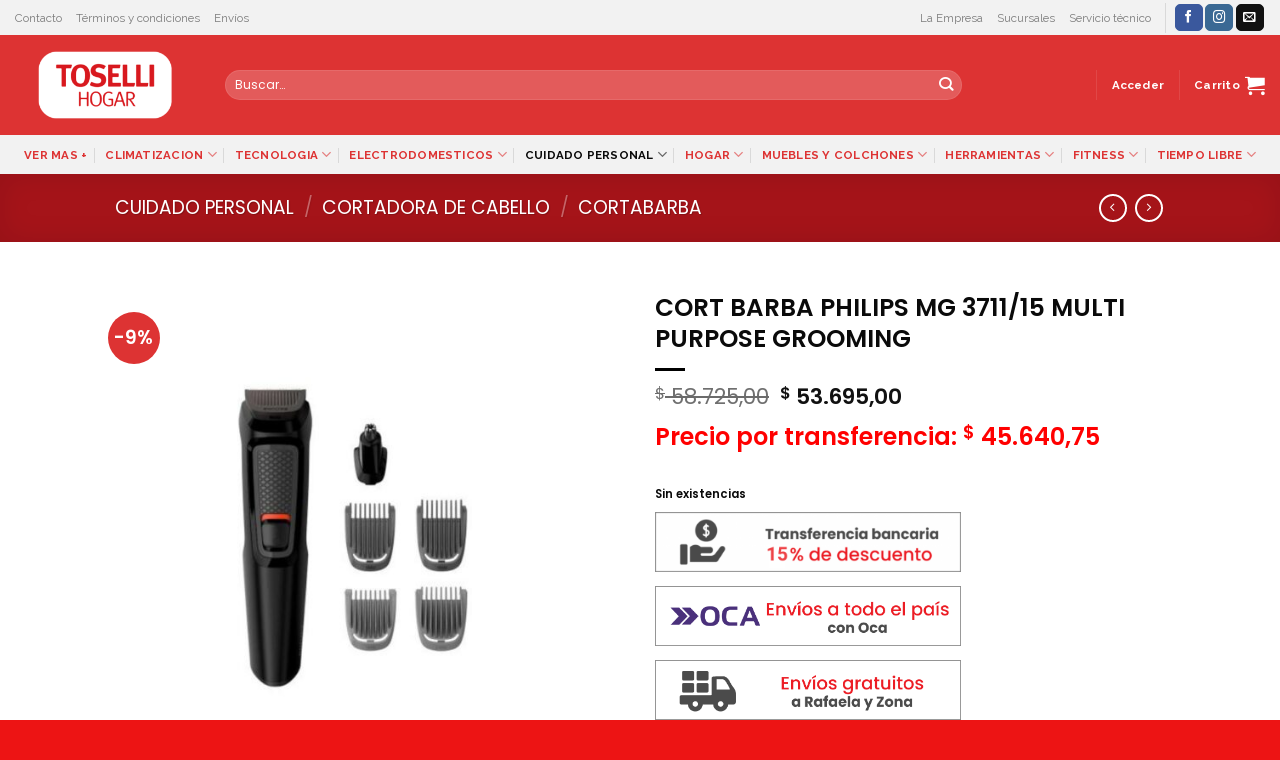

--- FILE ---
content_type: text/html; charset=UTF-8
request_url: https://tosellihogar.com.ar/producto/cort-barba-philips-mg-3711-multigroom/
body_size: 58063
content:
<!DOCTYPE html>
<!--[if IE 9 ]> <html lang="es" class="ie9 loading-site no-js"> <![endif]-->
<!--[if IE 8 ]> <html lang="es" class="ie8 loading-site no-js"> <![endif]-->
<!--[if (gte IE 9)|!(IE)]><!--><html lang="es" class="loading-site no-js"> <!--<![endif]-->
<head>
	<meta charset="UTF-8" />
	<link rel="profile" href="http://gmpg.org/xfn/11" />
	<link rel="pingback" href="" />

	<script>(function(html){html.className = html.className.replace(/\bno-js\b/,'js')})(document.documentElement);</script>
<title>CORT  BARBA PHILIPS MG 3711/15  MULTI PURPOSE GROOMING &#8211; Toselli Hogar</title>
<meta name='robots' content='max-image-preview:large' />
	<style>img:is([sizes="auto" i], [sizes^="auto," i]) { contain-intrinsic-size: 3000px 1500px }</style>
	<meta name="viewport" content="width=device-width, initial-scale=1, maximum-scale=1" /><link rel='dns-prefetch' href='//fonts.googleapis.com' />
<link rel="alternate" type="application/rss+xml" title="Toselli Hogar &raquo; Feed" href="https://tosellihogar.com.ar/feed/" />
<link rel="alternate" type="application/rss+xml" title="Toselli Hogar &raquo; Feed de los comentarios" href="https://tosellihogar.com.ar/comments/feed/" />
<script type="text/javascript">
/* <![CDATA[ */
window._wpemojiSettings = {"baseUrl":"https:\/\/s.w.org\/images\/core\/emoji\/15.0.3\/72x72\/","ext":".png","svgUrl":"https:\/\/s.w.org\/images\/core\/emoji\/15.0.3\/svg\/","svgExt":".svg","source":{"concatemoji":"https:\/\/tosellihogar.com.ar\/wp-includes\/js\/wp-emoji-release.min.js?ver=6.7.4"}};
/*! This file is auto-generated */
!function(i,n){var o,s,e;function c(e){try{var t={supportTests:e,timestamp:(new Date).valueOf()};sessionStorage.setItem(o,JSON.stringify(t))}catch(e){}}function p(e,t,n){e.clearRect(0,0,e.canvas.width,e.canvas.height),e.fillText(t,0,0);var t=new Uint32Array(e.getImageData(0,0,e.canvas.width,e.canvas.height).data),r=(e.clearRect(0,0,e.canvas.width,e.canvas.height),e.fillText(n,0,0),new Uint32Array(e.getImageData(0,0,e.canvas.width,e.canvas.height).data));return t.every(function(e,t){return e===r[t]})}function u(e,t,n){switch(t){case"flag":return n(e,"\ud83c\udff3\ufe0f\u200d\u26a7\ufe0f","\ud83c\udff3\ufe0f\u200b\u26a7\ufe0f")?!1:!n(e,"\ud83c\uddfa\ud83c\uddf3","\ud83c\uddfa\u200b\ud83c\uddf3")&&!n(e,"\ud83c\udff4\udb40\udc67\udb40\udc62\udb40\udc65\udb40\udc6e\udb40\udc67\udb40\udc7f","\ud83c\udff4\u200b\udb40\udc67\u200b\udb40\udc62\u200b\udb40\udc65\u200b\udb40\udc6e\u200b\udb40\udc67\u200b\udb40\udc7f");case"emoji":return!n(e,"\ud83d\udc26\u200d\u2b1b","\ud83d\udc26\u200b\u2b1b")}return!1}function f(e,t,n){var r="undefined"!=typeof WorkerGlobalScope&&self instanceof WorkerGlobalScope?new OffscreenCanvas(300,150):i.createElement("canvas"),a=r.getContext("2d",{willReadFrequently:!0}),o=(a.textBaseline="top",a.font="600 32px Arial",{});return e.forEach(function(e){o[e]=t(a,e,n)}),o}function t(e){var t=i.createElement("script");t.src=e,t.defer=!0,i.head.appendChild(t)}"undefined"!=typeof Promise&&(o="wpEmojiSettingsSupports",s=["flag","emoji"],n.supports={everything:!0,everythingExceptFlag:!0},e=new Promise(function(e){i.addEventListener("DOMContentLoaded",e,{once:!0})}),new Promise(function(t){var n=function(){try{var e=JSON.parse(sessionStorage.getItem(o));if("object"==typeof e&&"number"==typeof e.timestamp&&(new Date).valueOf()<e.timestamp+604800&&"object"==typeof e.supportTests)return e.supportTests}catch(e){}return null}();if(!n){if("undefined"!=typeof Worker&&"undefined"!=typeof OffscreenCanvas&&"undefined"!=typeof URL&&URL.createObjectURL&&"undefined"!=typeof Blob)try{var e="postMessage("+f.toString()+"("+[JSON.stringify(s),u.toString(),p.toString()].join(",")+"));",r=new Blob([e],{type:"text/javascript"}),a=new Worker(URL.createObjectURL(r),{name:"wpTestEmojiSupports"});return void(a.onmessage=function(e){c(n=e.data),a.terminate(),t(n)})}catch(e){}c(n=f(s,u,p))}t(n)}).then(function(e){for(var t in e)n.supports[t]=e[t],n.supports.everything=n.supports.everything&&n.supports[t],"flag"!==t&&(n.supports.everythingExceptFlag=n.supports.everythingExceptFlag&&n.supports[t]);n.supports.everythingExceptFlag=n.supports.everythingExceptFlag&&!n.supports.flag,n.DOMReady=!1,n.readyCallback=function(){n.DOMReady=!0}}).then(function(){return e}).then(function(){var e;n.supports.everything||(n.readyCallback(),(e=n.source||{}).concatemoji?t(e.concatemoji):e.wpemoji&&e.twemoji&&(t(e.twemoji),t(e.wpemoji)))}))}((window,document),window._wpemojiSettings);
/* ]]> */
</script>
<style id='wp-emoji-styles-inline-css' type='text/css'>

	img.wp-smiley, img.emoji {
		display: inline !important;
		border: none !important;
		box-shadow: none !important;
		height: 1em !important;
		width: 1em !important;
		margin: 0 0.07em !important;
		vertical-align: -0.1em !important;
		background: none !important;
		padding: 0 !important;
	}
</style>
<style id='wp-block-library-inline-css' type='text/css'>
:root{--wp-admin-theme-color:#007cba;--wp-admin-theme-color--rgb:0,124,186;--wp-admin-theme-color-darker-10:#006ba1;--wp-admin-theme-color-darker-10--rgb:0,107,161;--wp-admin-theme-color-darker-20:#005a87;--wp-admin-theme-color-darker-20--rgb:0,90,135;--wp-admin-border-width-focus:2px;--wp-block-synced-color:#7a00df;--wp-block-synced-color--rgb:122,0,223;--wp-bound-block-color:var(--wp-block-synced-color)}@media (min-resolution:192dpi){:root{--wp-admin-border-width-focus:1.5px}}.wp-element-button{cursor:pointer}:root{--wp--preset--font-size--normal:16px;--wp--preset--font-size--huge:42px}:root .has-very-light-gray-background-color{background-color:#eee}:root .has-very-dark-gray-background-color{background-color:#313131}:root .has-very-light-gray-color{color:#eee}:root .has-very-dark-gray-color{color:#313131}:root .has-vivid-green-cyan-to-vivid-cyan-blue-gradient-background{background:linear-gradient(135deg,#00d084,#0693e3)}:root .has-purple-crush-gradient-background{background:linear-gradient(135deg,#34e2e4,#4721fb 50%,#ab1dfe)}:root .has-hazy-dawn-gradient-background{background:linear-gradient(135deg,#faaca8,#dad0ec)}:root .has-subdued-olive-gradient-background{background:linear-gradient(135deg,#fafae1,#67a671)}:root .has-atomic-cream-gradient-background{background:linear-gradient(135deg,#fdd79a,#004a59)}:root .has-nightshade-gradient-background{background:linear-gradient(135deg,#330968,#31cdcf)}:root .has-midnight-gradient-background{background:linear-gradient(135deg,#020381,#2874fc)}.has-regular-font-size{font-size:1em}.has-larger-font-size{font-size:2.625em}.has-normal-font-size{font-size:var(--wp--preset--font-size--normal)}.has-huge-font-size{font-size:var(--wp--preset--font-size--huge)}.has-text-align-center{text-align:center}.has-text-align-left{text-align:left}.has-text-align-right{text-align:right}#end-resizable-editor-section{display:none}.aligncenter{clear:both}.items-justified-left{justify-content:flex-start}.items-justified-center{justify-content:center}.items-justified-right{justify-content:flex-end}.items-justified-space-between{justify-content:space-between}.screen-reader-text{border:0;clip:rect(1px,1px,1px,1px);clip-path:inset(50%);height:1px;margin:-1px;overflow:hidden;padding:0;position:absolute;width:1px;word-wrap:normal!important}.screen-reader-text:focus{background-color:#ddd;clip:auto!important;clip-path:none;color:#444;display:block;font-size:1em;height:auto;left:5px;line-height:normal;padding:15px 23px 14px;text-decoration:none;top:5px;width:auto;z-index:100000}html :where(.has-border-color){border-style:solid}html :where([style*=border-top-color]){border-top-style:solid}html :where([style*=border-right-color]){border-right-style:solid}html :where([style*=border-bottom-color]){border-bottom-style:solid}html :where([style*=border-left-color]){border-left-style:solid}html :where([style*=border-width]){border-style:solid}html :where([style*=border-top-width]){border-top-style:solid}html :where([style*=border-right-width]){border-right-style:solid}html :where([style*=border-bottom-width]){border-bottom-style:solid}html :where([style*=border-left-width]){border-left-style:solid}html :where(img[class*=wp-image-]){height:auto;max-width:100%}:where(figure){margin:0 0 1em}html :where(.is-position-sticky){--wp-admin--admin-bar--position-offset:var(--wp-admin--admin-bar--height,0px)}@media screen and (max-width:600px){html :where(.is-position-sticky){--wp-admin--admin-bar--position-offset:0px}}
</style>
<style id='classic-theme-styles-inline-css' type='text/css'>
/*! This file is auto-generated */
.wp-block-button__link{color:#fff;background-color:#32373c;border-radius:9999px;box-shadow:none;text-decoration:none;padding:calc(.667em + 2px) calc(1.333em + 2px);font-size:1.125em}.wp-block-file__button{background:#32373c;color:#fff;text-decoration:none}
</style>
<link rel='stylesheet' id='contact-form-7-css' href='https://tosellihogar.com.ar/wp-content/plugins/contact-form-7/includes/css/styles.css?ver=6.1.4' type='text/css' media='all' />
<link rel='stylesheet' id='estilos-css' href='https://tosellihogar.com.ar/wp-content/plugins/i2t-cuotas/includes/css/i2t-cuotas-public-styles.css?ver=6.7.4' type='text/css' media='all' />
<link rel='stylesheet' id='photoswipe-css' href='https://tosellihogar.com.ar/wp-content/plugins/woocommerce/assets/css/photoswipe/photoswipe.min.css?ver=10.3.7' type='text/css' media='all' />
<link rel='stylesheet' id='photoswipe-default-skin-css' href='https://tosellihogar.com.ar/wp-content/plugins/woocommerce/assets/css/photoswipe/default-skin/default-skin.min.css?ver=10.3.7' type='text/css' media='all' />
<style id='woocommerce-inline-inline-css' type='text/css'>
.woocommerce form .form-row .required { visibility: hidden; }
</style>
<link rel='stylesheet' id='wt-smart-coupon-for-woo-css' href='https://tosellihogar.com.ar/wp-content/plugins/wt-smart-coupons-for-woocommerce/public/css/wt-smart-coupon-public.css?ver=2.2.6' type='text/css' media='all' />
<link rel='stylesheet' id='brands-styles-css' href='https://tosellihogar.com.ar/wp-content/plugins/woocommerce/assets/css/brands.css?ver=10.3.7' type='text/css' media='all' />
<link rel='stylesheet' id='flatsome-ninjaforms-css' href='https://tosellihogar.com.ar/wp-content/themes/flatsome/inc/integrations/ninjaforms/ninjaforms.css?ver=6.7.4' type='text/css' media='all' />
<link rel='stylesheet' id='flatsome-main-css' href='https://tosellihogar.com.ar/wp-content/themes/flatsome/assets/css/flatsome.css?ver=3.14.3' type='text/css' media='all' />
<style id='flatsome-main-inline-css' type='text/css'>
@font-face {
				font-family: "fl-icons";
				font-display: block;
				src: url(https://tosellihogar.com.ar/wp-content/themes/flatsome/assets/css/icons/fl-icons.eot?v=3.14.3);
				src:
					url(https://tosellihogar.com.ar/wp-content/themes/flatsome/assets/css/icons/fl-icons.eot#iefix?v=3.14.3) format("embedded-opentype"),
					url(https://tosellihogar.com.ar/wp-content/themes/flatsome/assets/css/icons/fl-icons.woff2?v=3.14.3) format("woff2"),
					url(https://tosellihogar.com.ar/wp-content/themes/flatsome/assets/css/icons/fl-icons.ttf?v=3.14.3) format("truetype"),
					url(https://tosellihogar.com.ar/wp-content/themes/flatsome/assets/css/icons/fl-icons.woff?v=3.14.3) format("woff"),
					url(https://tosellihogar.com.ar/wp-content/themes/flatsome/assets/css/icons/fl-icons.svg?v=3.14.3#fl-icons) format("svg");
			}
</style>
<link rel='stylesheet' id='flatsome-shop-css' href='https://tosellihogar.com.ar/wp-content/themes/flatsome/assets/css/flatsome-shop.css?ver=3.14.3' type='text/css' media='all' />
<link rel='stylesheet' id='flatsome-style-css' href='https://tosellihogar.com.ar/wp-content/themes/flatsome-child/style.css?ver=3.0' type='text/css' media='all' />
<link rel='stylesheet' id='flatsome-googlefonts-css' href='//fonts.googleapis.com/css?family=Poppins%3Aregular%2C600%2C500%2Cregular%7CRaleway%3Aregular%2C700&#038;display=swap&#038;ver=3.9' type='text/css' media='all' />
<script type="text/javascript" src="https://tosellihogar.com.ar/wp-includes/js/jquery/jquery.min.js?ver=3.7.1" id="jquery-core-js"></script>
<script type="text/javascript" src="https://tosellihogar.com.ar/wp-includes/js/jquery/jquery-migrate.min.js?ver=3.4.1" id="jquery-migrate-js"></script>
<script type="text/javascript" src="https://tosellihogar.com.ar/wp-content/plugins/woocommerce/assets/js/jquery-blockui/jquery.blockUI.min.js?ver=2.7.0-wc.10.3.7" id="wc-jquery-blockui-js" defer="defer" data-wp-strategy="defer"></script>
<script type="text/javascript" id="wc-add-to-cart-js-extra">
/* <![CDATA[ */
var wc_add_to_cart_params = {"ajax_url":"\/wp-admin\/admin-ajax.php","wc_ajax_url":"\/?wc-ajax=%%endpoint%%","i18n_view_cart":"Ver carrito","cart_url":"https:\/\/tosellihogar.com.ar\/cart\/","is_cart":"","cart_redirect_after_add":"no"};
/* ]]> */
</script>
<script type="text/javascript" src="https://tosellihogar.com.ar/wp-content/plugins/woocommerce/assets/js/frontend/add-to-cart.min.js?ver=10.3.7" id="wc-add-to-cart-js" defer="defer" data-wp-strategy="defer"></script>
<script type="text/javascript" src="https://tosellihogar.com.ar/wp-content/plugins/woocommerce/assets/js/photoswipe/photoswipe.min.js?ver=4.1.1-wc.10.3.7" id="wc-photoswipe-js" defer="defer" data-wp-strategy="defer"></script>
<script type="text/javascript" src="https://tosellihogar.com.ar/wp-content/plugins/woocommerce/assets/js/photoswipe/photoswipe-ui-default.min.js?ver=4.1.1-wc.10.3.7" id="wc-photoswipe-ui-default-js" defer="defer" data-wp-strategy="defer"></script>
<script type="text/javascript" id="wc-single-product-js-extra">
/* <![CDATA[ */
var wc_single_product_params = {"i18n_required_rating_text":"Por favor elige una puntuaci\u00f3n","i18n_rating_options":["1 de 5 estrellas","2 de 5 estrellas","3 de 5 estrellas","4 de 5 estrellas","5 de 5 estrellas"],"i18n_product_gallery_trigger_text":"Ver galer\u00eda de im\u00e1genes a pantalla completa","review_rating_required":"no","flexslider":{"rtl":false,"animation":"slide","smoothHeight":true,"directionNav":false,"controlNav":"thumbnails","slideshow":false,"animationSpeed":500,"animationLoop":false,"allowOneSlide":false},"zoom_enabled":"","zoom_options":[],"photoswipe_enabled":"1","photoswipe_options":{"shareEl":false,"closeOnScroll":false,"history":false,"hideAnimationDuration":0,"showAnimationDuration":0},"flexslider_enabled":""};
/* ]]> */
</script>
<script type="text/javascript" src="https://tosellihogar.com.ar/wp-content/plugins/woocommerce/assets/js/frontend/single-product.min.js?ver=10.3.7" id="wc-single-product-js" defer="defer" data-wp-strategy="defer"></script>
<script type="text/javascript" src="https://tosellihogar.com.ar/wp-content/plugins/woocommerce/assets/js/js-cookie/js.cookie.min.js?ver=2.1.4-wc.10.3.7" id="wc-js-cookie-js" defer="defer" data-wp-strategy="defer"></script>
<script type="text/javascript" id="woocommerce-js-extra">
/* <![CDATA[ */
var woocommerce_params = {"ajax_url":"\/wp-admin\/admin-ajax.php","wc_ajax_url":"\/?wc-ajax=%%endpoint%%","i18n_password_show":"Mostrar contrase\u00f1a","i18n_password_hide":"Ocultar contrase\u00f1a"};
/* ]]> */
</script>
<script type="text/javascript" src="https://tosellihogar.com.ar/wp-content/plugins/woocommerce/assets/js/frontend/woocommerce.min.js?ver=10.3.7" id="woocommerce-js" defer="defer" data-wp-strategy="defer"></script>
<script type="text/javascript" id="wt-smart-coupon-for-woo-js-extra">
/* <![CDATA[ */
var WTSmartCouponOBJ = {"ajaxurl":"https:\/\/tosellihogar.com.ar\/wp-admin\/admin-ajax.php","wc_ajax_url":"https:\/\/tosellihogar.com.ar\/?wc-ajax=","nonces":{"public":"0522c1cea1","apply_coupon":"d95c831227"},"labels":{"please_wait":"Please wait...","choose_variation":"Please choose a variation","error":"Error !!!"},"shipping_method":[],"payment_method":"","is_cart":""};
/* ]]> */
</script>
<script type="text/javascript" src="https://tosellihogar.com.ar/wp-content/plugins/wt-smart-coupons-for-woocommerce/public/js/wt-smart-coupon-public.js?ver=2.2.6" id="wt-smart-coupon-for-woo-js"></script>
<link rel="https://api.w.org/" href="https://tosellihogar.com.ar/wp-json/" /><link rel="alternate" title="JSON" type="application/json" href="https://tosellihogar.com.ar/wp-json/wp/v2/product/10643" /><link rel="EditURI" type="application/rsd+xml" title="RSD" href="https://tosellihogar.com.ar/xmlrpc.php?rsd" />
<meta name="generator" content="WordPress 6.7.4" />
<meta name="generator" content="WooCommerce 10.3.7" />
<link rel="canonical" href="https://tosellihogar.com.ar/producto/cort-barba-philips-mg-3711-multigroom/" />
<link rel='shortlink' href='https://tosellihogar.com.ar/?p=10643' />
<link rel="alternate" title="oEmbed (JSON)" type="application/json+oembed" href="https://tosellihogar.com.ar/wp-json/oembed/1.0/embed?url=https%3A%2F%2Ftosellihogar.com.ar%2Fproducto%2Fcort-barba-philips-mg-3711-multigroom%2F" />
<link rel="alternate" title="oEmbed (XML)" type="text/xml+oembed" href="https://tosellihogar.com.ar/wp-json/oembed/1.0/embed?url=https%3A%2F%2Ftosellihogar.com.ar%2Fproducto%2Fcort-barba-philips-mg-3711-multigroom%2F&#038;format=xml" />
<style>.bg{opacity: 0; transition: opacity 1s; -webkit-transition: opacity 1s;} .bg-loaded{opacity: 1;}</style><!--[if IE]><link rel="stylesheet" type="text/css" href="https://tosellihogar.com.ar/wp-content/themes/flatsome/assets/css/ie-fallback.css"><script src="//cdnjs.cloudflare.com/ajax/libs/html5shiv/3.6.1/html5shiv.js"></script><script>var head = document.getElementsByTagName('head')[0],style = document.createElement('style');style.type = 'text/css';style.styleSheet.cssText = ':before,:after{content:none !important';head.appendChild(style);setTimeout(function(){head.removeChild(style);}, 0);</script><script src="https://tosellihogar.com.ar/wp-content/themes/flatsome/assets/libs/ie-flexibility.js"></script><![endif]--><!-- Global site tag (gtag.js) - Google Analytics -->
<script async src="https://www.googletagmanager.com/gtag/js?id=G-DBE54Q9QHP"></script>
<script>
  window.dataLayer = window.dataLayer || [];
  function gtag(){dataLayer.push(arguments);}
  gtag('js', new Date());

  gtag('config', 'G-DBE54Q9QHP');
</script>	<noscript><style>.woocommerce-product-gallery{ opacity: 1 !important; }</style></noscript>
	<link rel="icon" href="https://tosellihogar.com.ar/wp-content/uploads/2021/09/cropped-logo_toselli-1-32x32.png" sizes="32x32" />
<link rel="icon" href="https://tosellihogar.com.ar/wp-content/uploads/2021/09/cropped-logo_toselli-1-192x192.png" sizes="192x192" />
<link rel="apple-touch-icon" href="https://tosellihogar.com.ar/wp-content/uploads/2021/09/cropped-logo_toselli-1-180x180.png" />
<meta name="msapplication-TileImage" content="https://tosellihogar.com.ar/wp-content/uploads/2021/09/cropped-logo_toselli-1-270x270.png" />
<style id="custom-css" type="text/css">:root {--primary-color: #ec1c24;}html{background-color:rgba(236,3,3,0.93)!important;}.header-main{height: 100px}#logo img{max-height: 100px}#logo{width:180px;}#logo img{padding:9px 0;}.stuck #logo img{padding:10px 0;}.header-bottom{min-height: 10px}.header-top{min-height: 35px}.transparent .header-main{height: 265px}.transparent #logo img{max-height: 265px}.has-transparent + .page-title:first-of-type,.has-transparent + #main > .page-title,.has-transparent + #main > div > .page-title,.has-transparent + #main .page-header-wrapper:first-of-type .page-title{padding-top: 345px;}.header.show-on-scroll,.stuck .header-main{height:70px!important}.stuck #logo img{max-height: 70px!important}.search-form{ width: 85%;}.header-bg-color, .header-wrapper {background-color: #dd3333}.header-bottom {background-color: #f2f2f2}.header-main .nav > li > a{line-height: 16px }.stuck .header-main .nav > li > a{line-height: 50px }.header-bottom-nav > li > a{line-height: 16px }@media (max-width: 549px) {.header-main{height: 66px}#logo img{max-height: 66px}}.nav-dropdown-has-arrow.nav-dropdown-has-border li.has-dropdown:before{border-bottom-color: #dd3333;}.nav .nav-dropdown{border-color: #dd3333 }.nav-dropdown{border-radius:10px}.nav-dropdown{font-size:82%}.nav-dropdown-has-arrow li.has-dropdown:after{border-bottom-color: #ffffff;}.nav .nav-dropdown{background-color: #ffffff}.header-top{background-color:#f2f2f2!important;}/* Color */.accordion-title.active, .has-icon-bg .icon .icon-inner,.logo a, .primary.is-underline, .primary.is-link, .badge-outline .badge-inner, .nav-outline > li.active> a,.nav-outline >li.active > a, .cart-icon strong,[data-color='primary'], .is-outline.primary{color: #ec1c24;}/* Color !important */[data-text-color="primary"]{color: #ec1c24!important;}/* Background Color */[data-text-bg="primary"]{background-color: #ec1c24;}/* Background */.scroll-to-bullets a,.featured-title, .label-new.menu-item > a:after, .nav-pagination > li > .current,.nav-pagination > li > span:hover,.nav-pagination > li > a:hover,.has-hover:hover .badge-outline .badge-inner,button[type="submit"], .button.wc-forward:not(.checkout):not(.checkout-button), .button.submit-button, .button.primary:not(.is-outline),.featured-table .title,.is-outline:hover, .has-icon:hover .icon-label,.nav-dropdown-bold .nav-column li > a:hover, .nav-dropdown.nav-dropdown-bold > li > a:hover, .nav-dropdown-bold.dark .nav-column li > a:hover, .nav-dropdown.nav-dropdown-bold.dark > li > a:hover, .is-outline:hover, .tagcloud a:hover,.grid-tools a, input[type='submit']:not(.is-form), .box-badge:hover .box-text, input.button.alt,.nav-box > li > a:hover,.nav-box > li.active > a,.nav-pills > li.active > a ,.current-dropdown .cart-icon strong, .cart-icon:hover strong, .nav-line-bottom > li > a:before, .nav-line-grow > li > a:before, .nav-line > li > a:before,.banner, .header-top, .slider-nav-circle .flickity-prev-next-button:hover svg, .slider-nav-circle .flickity-prev-next-button:hover .arrow, .primary.is-outline:hover, .button.primary:not(.is-outline), input[type='submit'].primary, input[type='submit'].primary, input[type='reset'].button, input[type='button'].primary, .badge-inner{background-color: #ec1c24;}/* Border */.nav-vertical.nav-tabs > li.active > a,.scroll-to-bullets a.active,.nav-pagination > li > .current,.nav-pagination > li > span:hover,.nav-pagination > li > a:hover,.has-hover:hover .badge-outline .badge-inner,.accordion-title.active,.featured-table,.is-outline:hover, .tagcloud a:hover,blockquote, .has-border, .cart-icon strong:after,.cart-icon strong,.blockUI:before, .processing:before,.loading-spin, .slider-nav-circle .flickity-prev-next-button:hover svg, .slider-nav-circle .flickity-prev-next-button:hover .arrow, .primary.is-outline:hover{border-color: #ec1c24}.nav-tabs > li.active > a{border-top-color: #ec1c24}.widget_shopping_cart_content .blockUI.blockOverlay:before { border-left-color: #ec1c24 }.woocommerce-checkout-review-order .blockUI.blockOverlay:before { border-left-color: #ec1c24 }/* Fill */.slider .flickity-prev-next-button:hover svg,.slider .flickity-prev-next-button:hover .arrow{fill: #ec1c24;}/* Background Color */[data-icon-label]:after, .secondary.is-underline:hover,.secondary.is-outline:hover,.icon-label,.button.secondary:not(.is-outline),.button.alt:not(.is-outline), .badge-inner.on-sale, .button.checkout, .single_add_to_cart_button, .current .breadcrumb-step{ background-color:#a8a8a8; }[data-text-bg="secondary"]{background-color: #a8a8a8;}/* Color */.secondary.is-underline,.secondary.is-link, .secondary.is-outline,.stars a.active, .star-rating:before, .woocommerce-page .star-rating:before,.star-rating span:before, .color-secondary{color: #a8a8a8}/* Color !important */[data-text-color="secondary"]{color: #a8a8a8!important;}/* Border */.secondary.is-outline:hover{border-color:#a8a8a8}.success.is-underline:hover,.success.is-outline:hover,.success{background-color: #5aad1e}.success-color, .success.is-link, .success.is-outline{color: #5aad1e;}.success-border{border-color: #5aad1e!important;}/* Color !important */[data-text-color="success"]{color: #5aad1e!important;}/* Background Color */[data-text-bg="success"]{background-color: #5aad1e;}.alert.is-underline:hover,.alert.is-outline:hover,.alert{background-color: #dd3333}.alert.is-link, .alert.is-outline, .color-alert{color: #dd3333;}/* Color !important */[data-text-color="alert"]{color: #dd3333!important;}/* Background Color */[data-text-bg="alert"]{background-color: #dd3333;}body{font-size: 90%;}@media screen and (max-width: 549px){body{font-size: 100%;}}body{font-family:"Poppins", sans-serif}body{font-weight: 500}body{color: #0a0a0a}.nav > li > a {font-family:"Raleway", sans-serif;}.mobile-sidebar-levels-2 .nav > li > ul > li > a {font-family:"Raleway", sans-serif;}.nav > li > a {font-weight: 700;}.mobile-sidebar-levels-2 .nav > li > ul > li > a {font-weight: 700;}h1,h2,h3,h4,h5,h6,.heading-font, .off-canvas-center .nav-sidebar.nav-vertical > li > a{font-family: "Poppins", sans-serif;}h1,h2,h3,h4,h5,h6,.heading-font,.banner h1,.banner h2{font-weight: 600;}h1,h2,h3,h4,h5,h6,.heading-font{color: #0a0a0a;}button,.button{text-transform: none;}.nav > li > a, .links > li > a{text-transform: none;}h3.widget-title,span.widget-title{text-transform: none;}.alt-font{font-family: "Poppins", sans-serif;}.alt-font{font-weight: 0!important;}.header:not(.transparent) .header-nav-main.nav > li > a {color: #ffffff;}.header:not(.transparent) .header-nav-main.nav > li > a:hover,.header:not(.transparent) .header-nav-main.nav > li.active > a,.header:not(.transparent) .header-nav-main.nav > li.current > a,.header:not(.transparent) .header-nav-main.nav > li > a.active,.header:not(.transparent) .header-nav-main.nav > li > a.current{color: #f2f2f2;}.header-nav-main.nav-line-bottom > li > a:before,.header-nav-main.nav-line-grow > li > a:before,.header-nav-main.nav-line > li > a:before,.header-nav-main.nav-box > li > a:hover,.header-nav-main.nav-box > li.active > a,.header-nav-main.nav-pills > li > a:hover,.header-nav-main.nav-pills > li.active > a{color:#FFF!important;background-color: #f2f2f2;}.header:not(.transparent) .header-bottom-nav.nav > li > a{color: #dd3333;}.header:not(.transparent) .header-bottom-nav.nav > li > a:hover,.header:not(.transparent) .header-bottom-nav.nav > li.active > a,.header:not(.transparent) .header-bottom-nav.nav > li.current > a,.header:not(.transparent) .header-bottom-nav.nav > li > a.active,.header:not(.transparent) .header-bottom-nav.nav > li > a.current{color: #0a0a0a;}.header-bottom-nav.nav-line-bottom > li > a:before,.header-bottom-nav.nav-line-grow > li > a:before,.header-bottom-nav.nav-line > li > a:before,.header-bottom-nav.nav-box > li > a:hover,.header-bottom-nav.nav-box > li.active > a,.header-bottom-nav.nav-pills > li > a:hover,.header-bottom-nav.nav-pills > li.active > a{color:#FFF!important;background-color: #0a0a0a;}a{color: #000000;}a:hover{color: #a51419;}.tagcloud a:hover{border-color: #a51419;background-color: #a51419;}.widget a{color: #0a0a0a;}.widget a:hover{color: #a51419;}.widget .tagcloud a:hover{border-color: #a51419; background-color: #a51419;}.is-divider{background-color: #000000;}.shop-page-title.featured-title .title-overlay{background-color: rgba(0,0,0,0.3);}.current .breadcrumb-step, [data-icon-label]:after, .button#place_order,.button.checkout,.checkout-button,.single_add_to_cart_button.button{background-color: #dd3333!important }.badge-inner.on-sale{background-color: #dd3333}.badge-inner.new-bubble{background-color: #dd3333}.star-rating span:before,.star-rating:before, .woocommerce-page .star-rating:before, .stars a:hover:after, .stars a.active:after{color: #a51419}@media screen and (min-width: 550px){.products .box-vertical .box-image{min-width: 300px!important;width: 300px!important;}}.header-main .social-icons,.header-main .cart-icon strong,.header-main .menu-title,.header-main .header-button > .button.is-outline,.header-main .nav > li > a > i:not(.icon-angle-down){color: #ffffff!important;}.header-main .header-button > .button.is-outline,.header-main .cart-icon strong:after,.header-main .cart-icon strong{border-color: #ffffff!important;}.header-main .header-button > .button:not(.is-outline){background-color: #ffffff!important;}.header-main .current-dropdown .cart-icon strong,.header-main .header-button > .button:hover,.header-main .header-button > .button:hover i,.header-main .header-button > .button:hover span{color:#FFF!important;}.header-main .menu-title:hover,.header-main .social-icons a:hover,.header-main .header-button > .button.is-outline:hover,.header-main .nav > li > a:hover > i:not(.icon-angle-down){color: #f2f2f2!important;}.header-main .current-dropdown .cart-icon strong,.header-main .header-button > .button:hover{background-color: #f2f2f2!important;}.header-main .current-dropdown .cart-icon strong:after,.header-main .current-dropdown .cart-icon strong,.header-main .header-button > .button:hover{border-color: #f2f2f2!important;}.footer-2{background-color: #ffffff}.absolute-footer, html{background-color: #939393}button[name='update_cart'] { display: none; }/* Custom CSS */.precio-descuento {color: red !important;font-weight: bold;font-size: 24px;}.precio-descuento span.amount{color: red !important;}.label-new.menu-item > a:after{content:"Nuevo";}.label-hot.menu-item > a:after{content:"Caliente";}.label-sale.menu-item > a:after{content:"Oferta";}.label-popular.menu-item > a:after{content:"Popular";}</style><style id="infinite-scroll-css" type="text/css">.page-load-status,.archive .woocommerce-pagination {display: none;}</style></head>

<body class="product-template-default single single-product postid-10643 theme-flatsome woocommerce woocommerce-page woocommerce-no-js lightbox nav-dropdown-has-arrow nav-dropdown-has-shadow nav-dropdown-has-border">


<a class="skip-link screen-reader-text" href="#main">Skip to content</a>

<div id="wrapper">

	
	<header id="header" class="header header-full-width has-sticky sticky-jump">
		<div class="header-wrapper">
			<div id="top-bar" class="header-top hide-for-sticky">
    <div class="flex-row container">
      <div class="flex-col hide-for-medium flex-left">
          <ul class="nav nav-left medium-nav-center nav-small  nav-">
              <li class="header-block"><div class="header-block-block-1"><div class="flex-col hide-for-medium flex-right">
<ul class="nav top-bar-nav nav-right nav-small nav-">
 	<li id="menu-item-6913" class="menu-item menu-item-type-post_type menu-item-object-page menu-item-6913"><a class="nav-top-link" href="https://tosellihogar.com.ar/contacto/">Contacto</a></li>
 	<li id="menu-item-6914" class="menu-item menu-item-type-post_type menu-item-object-page menu-item-6914"><a class="nav-top-link" href="https://tosellihogar.com.ar/terminos-y-condiciones/">Términos y condiciones</a></li>
 	<li><a href="https://tosellihogar.com.ar/?page_id=7234&amp;preview=true">Envíos</a></li>
</ul>
</div></div></li>          </ul>
      </div>

      <div class="flex-col hide-for-medium flex-center">
          <ul class="nav nav-center nav-small  nav-">
                        </ul>
      </div>

      <div class="flex-col hide-for-medium flex-right">
         <ul class="nav top-bar-nav nav-right nav-small  nav-">
              <li id="menu-item-6907" class="menu-item menu-item-type-post_type menu-item-object-page menu-item-6907 menu-item-design-default"><a href="https://tosellihogar.com.ar/la-empresa/" class="nav-top-link">La Empresa</a></li>
<li id="menu-item-6908" class="menu-item menu-item-type-post_type menu-item-object-page menu-item-6908 menu-item-design-default"><a href="https://tosellihogar.com.ar/sucursales/" class="nav-top-link">Sucursales</a></li>
<li id="menu-item-6909" class="menu-item menu-item-type-post_type menu-item-object-page menu-item-6909 menu-item-design-default"><a href="https://tosellihogar.com.ar/servicio-tecnico/" class="nav-top-link">Servicio técnico</a></li>
<li class="header-divider"></li><li class="html header-social-icons ml-0">
	<div class="social-icons follow-icons" ><a href="https://es-la.facebook.com/pages/category/Local-Business/Toselli-Hogar-352209054862604/" target="_blank" data-label="Facebook" rel="noopener noreferrer nofollow" class="icon primary button round facebook tooltip" title="Síguenos en Facebook" aria-label="Síguenos en Facebook"><i class="icon-facebook" ></i></a><a href="https://www.instagram.com/tosellihogar/?hl=es" target="_blank" rel="noopener noreferrer nofollow" data-label="Instagram" class="icon primary button round  instagram tooltip" title="Síguenos en Instagram" aria-label="Síguenos en Instagram"><i class="icon-instagram" ></i></a><a href="mailto:mailto: responsable@tosellihogar.com.ar" data-label="E-mail" rel="nofollow" class="icon primary button round  email tooltip" title="Envíanos un email" aria-label="Envíanos un email"><i class="icon-envelop" ></i></a></div></li>          </ul>
      </div>

            <div class="flex-col show-for-medium flex-grow">
          <ul class="nav nav-center nav-small mobile-nav  nav-">
              <li class="menu-item menu-item-type-post_type menu-item-object-page menu-item-6907 menu-item-design-default"><a href="https://tosellihogar.com.ar/la-empresa/" class="nav-top-link">La Empresa</a></li>
<li class="menu-item menu-item-type-post_type menu-item-object-page menu-item-6908 menu-item-design-default"><a href="https://tosellihogar.com.ar/sucursales/" class="nav-top-link">Sucursales</a></li>
<li class="menu-item menu-item-type-post_type menu-item-object-page menu-item-6909 menu-item-design-default"><a href="https://tosellihogar.com.ar/servicio-tecnico/" class="nav-top-link">Servicio técnico</a></li>
          </ul>
      </div>
      
    </div>
</div>
<div id="masthead" class="header-main nav-dark">
      <div class="header-inner flex-row container logo-left medium-logo-center" role="navigation">

          <!-- Logo -->
          <div id="logo" class="flex-col logo">
            <!-- Header logo -->
<a href="https://tosellihogar.com.ar/" title="Toselli Hogar" rel="home">
    <img width="180" height="100" src="https://tosellihogar.com.ar/wp-content/uploads/2021/06/Logo-toselliBlanco.png" class="header_logo header-logo" alt="Toselli Hogar"/><img  width="180" height="100" src="https://tosellihogar.com.ar/wp-content/uploads/2021/06/Logo-toselliBlanco.png" class="header-logo-dark" alt="Toselli Hogar"/></a>
          </div>

          <!-- Mobile Left Elements -->
          <div class="flex-col show-for-medium flex-left">
            <ul class="mobile-nav nav nav-left ">
              <li class="nav-icon has-icon">
  		<a href="#" data-open="#main-menu" data-pos="left" data-bg="main-menu-overlay" data-color="" class="is-small" aria-label="Menú" aria-controls="main-menu" aria-expanded="false">
		
		  <i class="icon-menu" ></i>
		  		</a>
	</li>            </ul>
          </div>

          <!-- Left Elements -->
          <div class="flex-col hide-for-medium flex-left
            flex-grow">
            <ul class="header-nav header-nav-main nav nav-left  nav-uppercase" >
              <li class="header-search-form search-form html relative has-icon">
	<div class="header-search-form-wrapper">
		<div class="searchform-wrapper ux-search-box relative form-flat is-normal"><form role="search" method="get" class="searchform" action="https://tosellihogar.com.ar/">
	<div class="flex-row relative">
						<div class="flex-col flex-grow">
			<label class="screen-reader-text" for="woocommerce-product-search-field-0">Buscar por:</label>
			<input type="search" id="woocommerce-product-search-field-0" class="search-field mb-0" placeholder="Buscar&hellip;" value="" name="s" />
			<input type="hidden" name="post_type" value="product" />
					</div>
		<div class="flex-col">
			<button type="submit" value="Buscar" class="ux-search-submit submit-button secondary button icon mb-0" aria-label="Submit">
				<i class="icon-search" ></i>			</button>
		</div>
	</div>
	<div class="live-search-results text-left z-top"></div>
</form>
</div>	</div>
</li>            </ul>
          </div>

          <!-- Right Elements -->
          <div class="flex-col hide-for-medium flex-right">
            <ul class="header-nav header-nav-main nav nav-right  nav-uppercase">
              <li class="header-divider"></li><li class="account-item has-icon
    "
>

<a href="https://tosellihogar.com.ar/my-account/"
    class="nav-top-link nav-top-not-logged-in is-small"
    data-open="#login-form-popup"  >
    <span>
    Acceder      </span>
  
</a>



</li>
<li class="header-divider"></li><li class="cart-item has-icon has-dropdown">

<a href="https://tosellihogar.com.ar/cart/" title="Carrito" class="header-cart-link is-small">


<span class="header-cart-title">
   Carrito     </span>

    <i class="icon-shopping-cart"
    data-icon-label="0">
  </i>
  </a>

 <ul class="nav-dropdown nav-dropdown-bold">
    <li class="html widget_shopping_cart">
      <div class="widget_shopping_cart_content">
        

	<p class="woocommerce-mini-cart__empty-message">No hay productos en el carrito.</p>


      </div>
    </li>
     </ul>

</li>
            </ul>
          </div>

          <!-- Mobile Right Elements -->
          <div class="flex-col show-for-medium flex-right">
            <ul class="mobile-nav nav nav-right ">
              <li class="cart-item has-icon">

      <a href="https://tosellihogar.com.ar/cart/" class="header-cart-link off-canvas-toggle nav-top-link is-small" data-open="#cart-popup" data-class="off-canvas-cart" title="Carrito" data-pos="right">
  
    <i class="icon-shopping-cart"
    data-icon-label="0">
  </i>
  </a>


  <!-- Cart Sidebar Popup -->
  <div id="cart-popup" class="mfp-hide widget_shopping_cart">
  <div class="cart-popup-inner inner-padding">
      <div class="cart-popup-title text-center">
          <h4 class="uppercase">Carrito</h4>
          <div class="is-divider"></div>
      </div>
      <div class="widget_shopping_cart_content">
          

	<p class="woocommerce-mini-cart__empty-message">No hay productos en el carrito.</p>


      </div>
             <div class="cart-sidebar-content relative"></div><div class="payment-icons inline-block"><div class="payment-icon"><svg version="1.1" xmlns="http://www.w3.org/2000/svg" xmlns:xlink="http://www.w3.org/1999/xlink"  viewBox="0 0 64 32">
<path d="M2.909 32v-17.111h2.803l0.631-1.54h1.389l0.631 1.54h5.505v-1.162l0.48 1.162h2.853l0.506-1.187v1.187h13.661v-2.5l0.253-0.026c0.227 0 0.252 0.177 0.252 0.354v2.172h7.046v-0.58c1.642 0.858 3.889 0.58 5.606 0.58l0.631-1.54h1.414l0.631 1.54h5.733v-1.464l0.858 1.464h4.596v-9.546h-4.544v1.111l-0.631-1.111h-4.672v1.111l-0.581-1.111h-6.288c-0.934 0-1.919 0.101-2.753 0.556v-0.556h-4.344v0.556c-0.505-0.454-1.187-0.556-1.843-0.556h-15.859l-1.085 2.449-1.086-2.449h-5v1.111l-0.556-1.111h-4.267l-1.97 4.52v-9.864h58.182v17.111h-3.030c-0.707 0-1.464 0.126-2.045 0.556v-0.556h-4.47c-0.631 0-1.49 0.1-1.97 0.556v-0.556h-7.98v0.556c-0.605-0.429-1.49-0.556-2.197-0.556h-5.278v0.556c-0.53-0.505-1.616-0.556-2.298-0.556h-5.909l-1.363 1.464-1.263-1.464h-8.813v9.546h8.66l1.389-1.49 1.313 1.49h5.328v-2.248h0.53c0.758 0 1.54-0.025 2.273-0.328v2.576h4.394v-2.5h0.202c0.252 0 0.303 0.026 0.303 0.303v2.197h13.358c0.733 0 1.642-0.152 2.222-0.606v0.606h4.243c0.808 0 1.667-0.076 2.399-0.429v5.773h-58.181zM20.561 13.525h-1.667v-5.354l-2.374 5.354h-1.439l-2.373-5.354v5.354h-3.334l-0.631-1.515h-3.41l-0.631 1.515h-1.768l2.929-6.843h2.424l2.778 6.49v-6.49h2.677l2.147 4.646 1.944-4.646h2.727v6.843zM8.162 10.596l-1.137-2.727-1.111 2.727h2.248zM29.727 23.020v2.298h-3.182l-2.020-2.273-2.096 2.273h-6.465v-6.843h6.565l2.020 2.248 2.071-2.248h5.227c1.541 0 2.753 0.531 2.753 2.248 0 2.752-3.005 2.298-4.874 2.298zM23.464 21.883l-1.768-1.995h-4.116v1.238h3.586v1.389h-3.586v1.364h4.015l1.868-1.995zM27.252 13.525h-5.48v-6.843h5.48v1.439h-3.839v1.238h3.738v1.389h-3.738v1.364h3.839v1.414zM28.086 24.687v-5.48l-2.5 2.702 2.5 2.778zM33.793 10.369c0.934 0.328 1.086 0.909 1.086 1.818v1.339h-1.642c-0.026-1.464 0.353-2.475-1.464-2.475h-1.768v2.475h-1.616v-6.844l3.864 0.026c1.313 0 2.701 0.202 2.701 1.818 0 0.783-0.429 1.54-1.162 1.843zM31.848 19.889h-2.121v1.743h2.096c0.581 0 1.035-0.278 1.035-0.909 0-0.606-0.454-0.833-1.010-0.833zM32.075 8.121h-2.070v1.516h2.045c0.556 0 1.086-0.126 1.086-0.783 0-0.632-0.556-0.733-1.061-0.733zM40.788 22.136c0.909 0.328 1.086 0.934 1.086 1.818v1.364h-1.642v-1.137c0-1.162-0.379-1.364-1.464-1.364h-1.743v2.5h-1.642v-6.843h3.889c1.288 0 2.677 0.228 2.677 1.844 0 0.757-0.404 1.515-1.162 1.818zM37.555 13.525h-1.667v-6.843h1.667v6.843zM39.096 19.889h-2.071v1.541h2.045c0.556 0 1.085-0.126 1.085-0.808 0-0.631-0.555-0.732-1.060-0.732zM56.924 13.525h-2.323l-3.081-5.126v5.126h-3.334l-0.657-1.515h-3.384l-0.631 1.515h-1.894c-2.248 0-3.258-1.162-3.258-3.359 0-2.298 1.035-3.485 3.359-3.485h1.591v1.491c-1.717-0.026-3.283-0.404-3.283 1.944 0 1.162 0.278 1.97 1.591 1.97h0.732l2.323-5.379h2.45l2.753 6.465v-6.465h2.5l2.879 4.747v-4.747h1.667v6.818zM48.313 25.318h-5.455v-6.843h5.455v1.414h-3.813v1.238h3.738v1.389h-3.738v1.364l3.813 0.025v1.414zM46.975 10.596l-1.111-2.727-1.137 2.727h2.248zM52.48 25.318h-3.182v-1.464h3.182c0.404 0 0.858-0.101 0.858-0.631 0-1.464-4.217 0.556-4.217-2.702 0-1.389 1.060-2.045 2.323-2.045h3.283v1.439h-3.005c-0.429 0-0.909 0.076-0.909 0.631 0 1.49 4.243-0.682 4.243 2.601 0.001 1.615-1.111 2.172-2.575 2.172zM61.091 24.434c-0.48 0.707-1.414 0.884-2.222 0.884h-3.157v-1.464h3.157c0.404 0 0.833-0.126 0.833-0.631 0-1.439-4.217 0.556-4.217-2.702 0-1.389 1.086-2.045 2.349-2.045h3.258v1.439h-2.98c-0.454 0-0.909 0.076-0.909 0.631 0 1.212 2.854-0.025 3.889 1.338v2.55z"></path>
</svg>
</div><div class="payment-icon"><svg version="1.1" xmlns="http://www.w3.org/2000/svg" xmlns:xlink="http://www.w3.org/1999/xlink"  viewBox="0 0 64 32">
<path d="M8.498 23.915h-1.588l1.322-5.127h-1.832l0.286-1.099h5.259l-0.287 1.099h-1.837l-1.323 5.127zM13.935 21.526l-0.62 2.389h-1.588l1.608-6.226h1.869c0.822 0 1.44 0.145 1.853 0.435 0.412 0.289 0.62 0.714 0.62 1.273 0 0.449-0.145 0.834-0.432 1.156-0.289 0.322-0.703 0.561-1.245 0.717l1.359 2.645h-1.729l-1.077-2.389h-0.619zM14.21 20.452h0.406c0.454 0 0.809-0.081 1.062-0.243s0.38-0.409 0.38-0.741c0-0.233-0.083-0.407-0.248-0.523s-0.424-0.175-0.778-0.175h-0.385l-0.438 1.682zM22.593 22.433h-2.462l-0.895 1.482h-1.666l3.987-6.252h1.942l0.765 6.252h-1.546l-0.125-1.482zM22.515 21.326l-0.134-1.491c-0.035-0.372-0.052-0.731-0.052-1.077v-0.154c-0.153 0.34-0.342 0.701-0.567 1.081l-0.979 1.64h1.732zM31.663 23.915h-1.78l-1.853-4.71h-0.032l-0.021 0.136c-0.111 0.613-0.226 1.161-0.343 1.643l-0.755 2.93h-1.432l1.608-6.226h1.859l1.77 4.586h0.021c0.042-0.215 0.109-0.524 0.204-0.924s0.406-1.621 0.937-3.662h1.427l-1.609 6.225zM38.412 22.075c0 0.593-0.257 1.062-0.771 1.407s-1.21 0.517-2.088 0.517c-0.768 0-1.386-0.128-1.853-0.383v-1.167c0.669 0.307 1.291 0.46 1.863 0.46 0.389 0 0.693-0.060 0.911-0.181s0.328-0.285 0.328-0.495c0-0.122-0.024-0.229-0.071-0.322s-0.114-0.178-0.2-0.257c-0.088-0.079-0.303-0.224-0.646-0.435-0.479-0.28-0.817-0.559-1.011-0.835-0.195-0.275-0.292-0.572-0.292-0.89 0-0.366 0.108-0.693 0.323-0.982 0.214-0.288 0.522-0.512 0.918-0.673 0.398-0.16 0.854-0.24 1.372-0.24 0.753 0 1.442 0.14 2.067 0.421l-0.567 0.993c-0.541-0.21-1.041-0.316-1.499-0.316-0.289 0-0.525 0.064-0.708 0.192-0.185 0.128-0.276 0.297-0.276 0.506 0 0.173 0.057 0.325 0.172 0.454 0.114 0.129 0.371 0.3 0.771 0.513 0.419 0.227 0.733 0.477 0.942 0.752 0.21 0.273 0.314 0.593 0.314 0.959zM41.266 23.915h-1.588l1.608-6.226h4.238l-0.281 1.082h-2.645l-0.412 1.606h2.463l-0.292 1.077h-2.463l-0.63 2.461zM49.857 23.915h-4.253l1.608-6.226h4.259l-0.281 1.082h-2.666l-0.349 1.367h2.484l-0.286 1.081h-2.484l-0.417 1.606h2.666l-0.28 1.091zM53.857 21.526l-0.62 2.389h-1.588l1.608-6.226h1.869c0.822 0 1.44 0.145 1.853 0.435s0.62 0.714 0.62 1.273c0 0.449-0.145 0.834-0.432 1.156-0.289 0.322-0.703 0.561-1.245 0.717l1.359 2.645h-1.729l-1.077-2.389h-0.619zM54.133 20.452h0.406c0.454 0 0.809-0.081 1.062-0.243s0.38-0.409 0.38-0.741c0-0.233-0.083-0.407-0.248-0.523s-0.424-0.175-0.778-0.175h-0.385l-0.438 1.682zM30.072 8.026c0.796 0 1.397 0.118 1.804 0.355s0.61 0.591 0.61 1.061c0 0.436-0.144 0.796-0.433 1.080-0.289 0.283-0.699 0.472-1.231 0.564v0.026c0.348 0.076 0.625 0.216 0.831 0.421 0.207 0.205 0.31 0.467 0.31 0.787 0 0.666-0.266 1.179-0.797 1.539s-1.267 0.541-2.206 0.541h-2.72l1.611-6.374h2.221zM28.111 13.284h0.938c0.406 0 0.726-0.084 0.957-0.253s0.347-0.403 0.347-0.701c0-0.471-0.317-0.707-0.954-0.707h-0.86l-0.428 1.661zM28.805 10.55h0.776c0.421 0 0.736-0.071 0.946-0.212s0.316-0.344 0.316-0.608c0-0.398-0.296-0.598-0.886-0.598h-0.792l-0.36 1.418zM37.242 12.883h-2.466l-0.897 1.517h-1.669l3.993-6.4h1.945l0.766 6.4h-1.548l-0.125-1.517zM37.163 11.749l-0.135-1.526c-0.035-0.381-0.053-0.748-0.053-1.103v-0.157c-0.153 0.349-0.342 0.718-0.568 1.107l-0.98 1.679h1.736zM46.325 14.4h-1.782l-1.856-4.822h-0.032l-0.021 0.14c-0.111 0.628-0.226 1.188-0.344 1.683l-0.756 3h-1.434l1.611-6.374h1.861l1.773 4.695h0.021c0.042-0.22 0.11-0.536 0.203-0.946s0.406-1.66 0.938-3.749h1.428l-1.611 6.374zM54.1 14.4h-1.763l-1.099-2.581-0.652 0.305-0.568 2.276h-1.59l1.611-6.374h1.596l-0.792 3.061 0.824-0.894 2.132-2.166h1.882l-3.097 3.052 1.517 3.322zM23.040 8.64c0-0.353-0.287-0.64-0.64-0.64h-14.080c-0.353 0-0.64 0.287-0.64 0.64v0c0 0.353 0.287 0.64 0.64 0.64h14.080c0.353 0 0.64-0.287 0.64-0.64v0zM19.2 11.2c0-0.353-0.287-0.64-0.64-0.64h-10.24c-0.353 0-0.64 0.287-0.64 0.64v0c0 0.353 0.287 0.64 0.64 0.64h10.24c0.353 0 0.64-0.287 0.64-0.64v0zM15.36 13.76c0-0.353-0.287-0.64-0.64-0.64h-6.4c-0.353 0-0.64 0.287-0.64 0.64v0c0 0.353 0.287 0.64 0.64 0.64h6.4c0.353 0 0.64-0.287 0.64-0.64v0z"></path>
</svg>
</div><div class="payment-icon"><svg version="1.1" xmlns="http://www.w3.org/2000/svg" xmlns:xlink="http://www.w3.org/1999/xlink"  viewBox="0 0 64 32">
<path d="M22.673 27.228c-1.214-0.166-2.368-0.325-3.521-0.483-3.48-0.477-6.96-0.95-10.44-1.433-0.957-0.133-0.956-0.144-0.956-1.119 0-4.442 0.005-8.883-0.008-13.325-0.001-0.419 0.1-0.652 0.504-0.854 6.554-3.289 13.099-6.599 19.64-9.916 0.284-0.144 0.483-0.126 0.746 0.032 4.009 2.415 8.028 4.813 12.033 7.233 0.478 0.289 0.948 0.416 1.505 0.413 3.388-0.019 6.775-0.010 10.163-0.010 2.297-0.001 3.886 1.506 3.896 3.802 0.025 5.56 0.023 11.12-0.001 16.68-0.010 2.215-1.624 3.747-3.858 3.747-8.64 0.004-17.28 0.005-25.919 0.005-2.1 0-3.732-1.601-3.782-3.7-0.008-0.338-0.001-0.676-0.001-1.071zM26.406 13.955c0.141 0.013 0.251 0.031 0.362 0.031 2.578 0.003 5.156 0.015 7.733-0.001 1.21-0.008 2.315 0.273 3.255 1.055 1.529 1.273 2.085 3.304 1.427 5.141-0.67 1.872-2.38 3.078-4.397 3.082-2.627 0.006-5.253 0.009-7.879-0.006-0.405-0.003-0.582 0.077-0.563 0.531 0.038 0.874 0.002 1.751 0.020 2.626 0.020 0.973 0.7 1.743 1.649 1.872 0.303 0.042 0.615 0.026 0.923 0.026 7.101 0.001 14.202-0.020 21.303 0.020 1.307 0.007 2.356-0.738 2.333-2.316-0.061-4.134-0.024-8.268-0.023-12.403 0.001-1.428-0.705-2.155-2.146-2.156-7.312-0.004-14.625-0.004-21.937-0.001-1.468 0.002-2.281 0.977-2.061 2.498z"></path>
</svg>
</div><div class="payment-icon"><svg version="1.1" xmlns="http://www.w3.org/2000/svg" xmlns:xlink="http://www.w3.org/1999/xlink"  viewBox="0 0 64 32">
<path d="M42.667-0c-4.099 0-7.836 1.543-10.667 4.077-2.831-2.534-6.568-4.077-10.667-4.077-8.836 0-16 7.163-16 16s7.164 16 16 16c4.099 0 7.835-1.543 10.667-4.077 2.831 2.534 6.568 4.077 10.667 4.077 8.837 0 16-7.163 16-16s-7.163-16-16-16zM11.934 19.828l0.924-5.809-2.112 5.809h-1.188v-5.809l-1.056 5.809h-1.584l1.32-7.657h2.376v4.753l1.716-4.753h2.508l-1.32 7.657h-1.585zM19.327 18.244c-0.088 0.528-0.178 0.924-0.264 1.188v0.396h-1.32v-0.66c-0.353 0.528-0.924 0.792-1.716 0.792-0.442 0-0.792-0.132-1.056-0.396-0.264-0.351-0.396-0.792-0.396-1.32 0-0.792 0.218-1.364 0.66-1.716 0.614-0.44 1.364-0.66 2.244-0.66h0.66v-0.396c0-0.351-0.353-0.528-1.056-0.528-0.442 0-1.012 0.088-1.716 0.264 0.086-0.351 0.175-0.792 0.264-1.32 0.703-0.264 1.32-0.396 1.848-0.396 1.496 0 2.244 0.616 2.244 1.848 0 0.353-0.046 0.749-0.132 1.188-0.089 0.616-0.179 1.188-0.264 1.716zM24.079 15.076c-0.264-0.086-0.66-0.132-1.188-0.132s-0.792 0.177-0.792 0.528c0 0.177 0.044 0.31 0.132 0.396l0.528 0.264c0.792 0.442 1.188 1.012 1.188 1.716 0 1.409-0.838 2.112-2.508 2.112-0.792 0-1.366-0.044-1.716-0.132 0.086-0.351 0.175-0.836 0.264-1.452 0.703 0.177 1.188 0.264 1.452 0.264 0.614 0 0.924-0.175 0.924-0.528 0-0.175-0.046-0.308-0.132-0.396-0.178-0.175-0.396-0.308-0.66-0.396-0.792-0.351-1.188-0.924-1.188-1.716 0-1.407 0.792-2.112 2.376-2.112 0.792 0 1.32 0.045 1.584 0.132l-0.265 1.451zM27.512 15.208h-0.924c0 0.442-0.046 0.838-0.132 1.188 0 0.088-0.022 0.264-0.066 0.528-0.046 0.264-0.112 0.442-0.198 0.528v0.528c0 0.353 0.175 0.528 0.528 0.528 0.175 0 0.35-0.044 0.528-0.132l-0.264 1.452c-0.264 0.088-0.66 0.132-1.188 0.132-0.881 0-1.32-0.44-1.32-1.32 0-0.528 0.086-1.099 0.264-1.716l0.66-4.225h1.584l-0.132 0.924h0.792l-0.132 1.585zM32.66 17.32h-3.3c0 0.442 0.086 0.749 0.264 0.924 0.264 0.264 0.66 0.396 1.188 0.396s1.1-0.175 1.716-0.528l-0.264 1.584c-0.442 0.177-1.012 0.264-1.716 0.264-1.848 0-2.772-0.924-2.772-2.773 0-1.142 0.264-2.024 0.792-2.64 0.528-0.703 1.188-1.056 1.98-1.056 0.703 0 1.274 0.22 1.716 0.66 0.35 0.353 0.528 0.881 0.528 1.584 0.001 0.617-0.046 1.145-0.132 1.585zM35.3 16.132c-0.264 0.97-0.484 2.201-0.66 3.697h-1.716l0.132-0.396c0.35-2.463 0.614-4.4 0.792-5.809h1.584l-0.132 0.924c0.264-0.44 0.528-0.703 0.792-0.792 0.264-0.264 0.528-0.308 0.792-0.132-0.088 0.088-0.31 0.706-0.66 1.848-0.353-0.086-0.661 0.132-0.925 0.66zM41.241 19.697c-0.353 0.177-0.838 0.264-1.452 0.264-0.881 0-1.584-0.308-2.112-0.924-0.528-0.528-0.792-1.32-0.792-2.376 0-1.32 0.35-2.42 1.056-3.3 0.614-0.879 1.496-1.32 2.64-1.32 0.44 0 1.056 0.132 1.848 0.396l-0.264 1.584c-0.528-0.264-1.012-0.396-1.452-0.396-0.707 0-1.235 0.264-1.584 0.792-0.353 0.442-0.528 1.144-0.528 2.112 0 0.616 0.132 1.056 0.396 1.32 0.264 0.353 0.614 0.528 1.056 0.528 0.44 0 0.924-0.132 1.452-0.396l-0.264 1.717zM47.115 15.868c-0.046 0.264-0.066 0.484-0.066 0.66-0.088 0.442-0.178 1.035-0.264 1.782-0.088 0.749-0.178 1.254-0.264 1.518h-1.32v-0.66c-0.353 0.528-0.924 0.792-1.716 0.792-0.442 0-0.792-0.132-1.056-0.396-0.264-0.351-0.396-0.792-0.396-1.32 0-0.792 0.218-1.364 0.66-1.716 0.614-0.44 1.32-0.66 2.112-0.66h0.66c0.086-0.086 0.132-0.218 0.132-0.396 0-0.351-0.353-0.528-1.056-0.528-0.442 0-1.012 0.088-1.716 0.264 0-0.351 0.086-0.792 0.264-1.32 0.703-0.264 1.32-0.396 1.848-0.396 1.496 0 2.245 0.616 2.245 1.848 0.001 0.089-0.021 0.264-0.065 0.529zM49.69 16.132c-0.178 0.528-0.396 1.762-0.66 3.697h-1.716l0.132-0.396c0.35-1.935 0.614-3.872 0.792-5.809h1.584c0 0.353-0.046 0.66-0.132 0.924 0.264-0.44 0.528-0.703 0.792-0.792 0.35-0.175 0.614-0.218 0.792-0.132-0.353 0.442-0.574 1.056-0.66 1.848-0.353-0.086-0.66 0.132-0.925 0.66zM54.178 19.828l0.132-0.528c-0.353 0.442-0.838 0.66-1.452 0.66-0.707 0-1.188-0.218-1.452-0.66-0.442-0.614-0.66-1.232-0.66-1.848 0-1.142 0.308-2.067 0.924-2.773 0.44-0.703 1.056-1.056 1.848-1.056 0.528 0 1.056 0.264 1.584 0.792l0.264-2.244h1.716l-1.32 7.657h-1.585zM16.159 17.98c0 0.442 0.175 0.66 0.528 0.66 0.35 0 0.614-0.132 0.792-0.396 0.264-0.264 0.396-0.66 0.396-1.188h-0.397c-0.881 0-1.32 0.31-1.32 0.924zM31.076 15.076c-0.088 0-0.178-0.043-0.264-0.132h-0.264c-0.528 0-0.881 0.353-1.056 1.056h1.848v-0.396l-0.132-0.264c-0.001-0.086-0.047-0.175-0.133-0.264zM43.617 17.98c0 0.442 0.175 0.66 0.528 0.66 0.35 0 0.614-0.132 0.792-0.396 0.264-0.264 0.396-0.66 0.396-1.188h-0.396c-0.881 0-1.32 0.31-1.32 0.924zM53.782 15.076c-0.353 0-0.66 0.22-0.924 0.66-0.178 0.264-0.264 0.749-0.264 1.452 0 0.792 0.264 1.188 0.792 1.188 0.35 0 0.66-0.175 0.924-0.528 0.264-0.351 0.396-0.879 0.396-1.584-0.001-0.792-0.311-1.188-0.925-1.188z"></path>
</svg>
</div><div class="payment-icon"><svg version="1.1" xmlns="http://www.w3.org/2000/svg" xmlns:xlink="http://www.w3.org/1999/xlink"  viewBox="0 0 64 32">
<path d="M7.828 7.176c-0.818 2.416-1.638 4.831-2.449 7.25-0.058 0.173-0.131 0.242-0.316 0.233-0.323-0.015-0.648-0.018-0.971 0-0.22 0.012-0.268-0.070-0.271-0.277-0.022-1.37-0.066-2.739-0.085-4.109-0.015-1.046-0.003-2.092-0.003-3.138-0.040-0.003-0.081-0.006-0.122-0.008-0.088 0.523-0.178 1.045-0.262 1.568-0.307 1.916-0.614 3.831-0.914 5.748-0.026 0.163-0.089 0.217-0.25 0.214-0.497-0.008-0.995-0.019-1.49 0.004-0.272 0.013-0.3-0.091-0.262-0.319 0.207-1.254 0.406-2.511 0.605-3.766 0.317-1.99 0.637-3.981 0.943-5.973 0.041-0.265 0.105-0.383 0.41-0.373 0.807 0.027 1.618 0.020 2.428 0.004 0.243-0.005 0.314 0.069 0.315 0.306 0.005 1.328 0.024 2.655 0.035 3.983 0.005 0.63 0.001 1.261 0.001 1.891 0.031 0.003 0.062 0.006 0.093 0.008 0.245-0.763 0.491-1.526 0.735-2.289 0.39-1.22 0.782-2.439 1.166-3.661 0.053-0.167 0.121-0.239 0.312-0.236 0.94 0.012 1.879 0.010 2.819 0.002 0.189-0.002 0.271 0.024 0.235 0.244-0.4 2.49-0.793 4.982-1.187 7.473-0.123 0.777-0.256 1.553-0.359 2.333-0.038 0.29-0.134 0.396-0.44 0.377-0.506-0.031-1.015-0.017-1.522-0.004-0.212 0.006-0.243-0.050-0.21-0.257 0.361-2.311 0.709-4.625 1.060-6.938 0.011-0.074 0.012-0.15 0.018-0.226 0.029-0.089 0.010-0.18 0.022-0.271-0.005-0.043-0.059-0.005-0.016-0.009 0.014-0.001 0.015 0.008 0.017 0.026 0.006 0.078-0.021 0.141-0.082 0.19zM23.087 27.391c-0.022 0.197-0.008 0.265 0.209 0.258 0.485-0.015 0.972-0.012 1.457-0.001 0.179 0.005 0.232-0.050 0.249-0.23 0.115-1.213 0.299-2.416 0.485-3.62 0.223-1.448 0.429-2.899 0.652-4.348 0.031-0.2-0.034-0.238-0.214-0.234-0.464 0.010-0.928 0.003-1.393 0.003-0.456 0-0.447 0.001-0.515 0.456-0.191 1.29-0.378 2.58-0.591 3.866-0.104 0.623-0.304 1.22-0.822 1.639-0.278 0.225-0.613 0.289-0.944 0.156-0.328-0.132-0.424-0.438-0.449-0.765-0.010-0.129-0.005-0.259 0.005-0.388 0.052-0.764 0.203-1.516 0.305-2.274 0.109-0.812 0.236-1.621 0.349-2.432 0.015-0.112 0.084-0.264-0.15-0.261-0.593 0.009-1.187 0.006-1.781 0.001-0.135-0.001-0.186 0.046-0.202 0.183-0.211 1.808-0.581 3.597-0.669 5.419-0.038 0.767 0.073 1.53 0.488 2.209 0.387 0.633 0.979 0.907 1.704 0.794 0.472-0.074 0.877-0.28 1.224-0.611 0.248-0.236 0.437-0.522 0.682-0.816 0.041 0.369-0.044 0.682-0.078 0.996zM6.59 17.794c0.111-0.361-0.038-0.484-0.33-0.579-0.944-0.305-1.907-0.362-2.874-0.167-0.931 0.188-1.633 0.71-2.038 1.587-0.363 0.788-0.419 1.626-0.314 2.471 0.095 0.774 0.51 1.362 1.17 1.774 0.201 0.125 0.412 0.236 0.613 0.36 0.22 0.136 0.448 0.262 0.648 0.424 0.374 0.304 0.507 0.701 0.411 1.183-0.093 0.467-0.385 0.73-0.819 0.865-0.333 0.103-0.675 0.131-1.023 0.092-0.563-0.063-1.089-0.234-1.582-0.586-0.154 0.7-0.292 1.361-0.445 2.019-0.043 0.183 0.082 0.192 0.188 0.235 0.893 0.362 1.813 0.549 2.779 0.425 0.882-0.113 1.67-0.42 2.256-1.128 0.481-0.581 0.678-1.27 0.74-2 0.142-1.686-0.319-2.694-1.694-3.426-0.246-0.131-0.489-0.276-0.716-0.438-0.429-0.307-0.575-0.705-0.45-1.151 0.113-0.399 0.444-0.623 0.966-0.671 0.739-0.069 1.439 0.037 2.092 0.464 0.142-0.606 0.247-1.19 0.42-1.752zM44.231 12.216c-0.304 0.137-0.607 0.275-0.93 0.364-1.212 0.335-2.223-0.113-2.537-1.231-0.404-1.437-0.209-2.824 0.64-4.076 0.364-0.536 0.883-0.873 1.542-0.971 0.717-0.108 1.363 0.117 1.988 0.424 0.187 0.091 0.251 0.091 0.28-0.141 0.075-0.609 0.171-1.216 0.275-1.821 0.028-0.159-0.007-0.227-0.158-0.286-0.333-0.129-0.677-0.212-1.021-0.301-1.801-0.465-3.517 0.117-4.595 1.631-1.309 1.84-1.564 3.915-1.151 6.079 0.214 1.12 0.795 2.051 1.86 2.584 1.123 0.562 2.278 0.429 3.436 0.115 0.117-0.032 0.145-0.111 0.161-0.211 0.096-0.65 0.193-1.3 0.289-1.949 0.008-0.081 0.088-0.19-0.077-0.207zM43.697 17.767c0.017-0.109 0.005-0.187-0.111-0.232-0.728-0.276-1.461-0.53-2.256-0.481-1.434 0.088-2.485 0.821-3.196 2.022-1.093 1.848-1.326 3.856-0.896 5.933 0.384 1.855 1.721 3.164 4.015 2.831 0.948-0.138 1.005-0.157 1.135-0.948 0.090-0.549 0.159-1.101 0.243-1.692-0.416 0.189-0.778 0.381-1.181 0.471-1.008 0.224-1.797-0.211-2.147-1.181-0.215-0.594-0.224-1.208-0.181-1.821 0.062-0.87 0.26-1.709 0.791-2.426 0.521-0.704 1.204-1.052 2.104-0.904 0.487 0.080 0.913 0.305 1.368 0.52 0.106-0.71 0.207-1.402 0.314-2.093zM16.632 14.261c-0.047 0.249 0.054 0.319 0.267 0.354 0.918 0.154 1.837 0.237 2.768 0.134 1.379-0.153 2.188-0.849 2.365-2.186 0.189-1.416-0.111-2.372-1.557-3.022-0.215-0.097-0.426-0.212-0.619-0.346-0.278-0.192-0.34-0.593-0.145-0.86 0.191-0.261 0.479-0.311 0.776-0.325 0.487-0.023 0.971 0.028 1.451 0.097 0.177 0.026 0.231-0.024 0.254-0.184 0.077-0.533 0.159-1.066 0.245-1.597 0.019-0.116 0.005-0.179-0.131-0.196-0.901-0.114-1.803-0.217-2.707-0.052-1.154 0.21-1.941 0.966-2.126 2.022-0.244 1.393 0.13 2.3 1.235 2.961 0.295 0.177 0.605 0.33 0.908 0.492 0.301 0.161 0.438 0.408 0.376 0.748-0.063 0.349-0.319 0.499-0.632 0.561-0.285 0.056-0.574 0.070-0.869 0.048-0.539-0.040-1.059-0.167-1.592-0.324-0.090 0.572-0.163 1.127-0.268 1.676zM17.646 25.602c-1.132 0.424-1.992-0.041-2.206-1.228-0.135-0.749-0.031-1.487 0.308-2.173 0.422-0.854 1.217-1.163 2.113-0.84 0.161 0.058 0.32 0.132 0.466 0.221 0.148 0.090 0.212 0.095 0.25-0.103 0.107-0.55 0.229-1.097 0.358-1.642 0.035-0.147-0.010-0.211-0.131-0.28-1.473-0.842-3.281-0.559-4.322 0.779-1.368 1.758-1.589 3.736-0.815 5.8 0.351 0.936 1.030 1.591 2.079 1.737 0.529 0.074 1.053-0.001 1.572-0.115 0.34-0.074 0.561-0.205 0.581-0.623 0.029-0.574 0.143-1.144 0.226-1.747-0.187 0.084-0.33 0.157-0.481 0.214zM25.372 12.738c-0.407-0.022-0.587-0.211-0.587-0.613 0-0.118 0.006-0.238 0.025-0.355 0.147-0.947 0.298-1.894 0.447-2.842 0.106-0.67 0.106-0.67 0.792-0.67 0.065 0 0.13-0.006 0.194 0.001 0.162 0.018 0.222-0.043 0.241-0.212 0.045-0.407 0.12-0.81 0.177-1.215 0.092-0.648 0.090-0.648-0.568-0.648-0.426 0-0.425 0-0.344-0.406 0.042-0.211 0.070-0.426 0.125-0.634 0.050-0.191-0.007-0.243-0.199-0.239-0.55 0.011-1.101 0.011-1.651 0-0.19-0.004-0.251 0.053-0.28 0.246-0.308 1.99-0.637 3.978-0.943 5.969-0.111 0.723-0.277 1.441-0.212 2.183 0.069 0.776 0.46 1.309 1.144 1.467 0.66 0.152 1.306 0.023 1.941-0.175 0.099-0.031 0.127-0.106 0.141-0.195 0.081-0.562 0.163-1.123 0.252-1.732-0.248 0.081-0.471 0.083-0.694 0.071zM36.557 7.215c0.038-0.273 0.058-0.552 0.122-0.819 0.047-0.198-0.028-0.216-0.188-0.214-0.486 0.005-0.971 0.015-1.457-0.004-0.229-0.010-0.288 0.084-0.319 0.286-0.403 2.652-0.81 5.303-1.223 7.953-0.030 0.194 0.017 0.244 0.207 0.241 0.529-0.010 1.058-0.020 1.586 0.004 0.26 0.012 0.35-0.070 0.387-0.323 0.164-1.119 0.34-2.236 0.529-3.35 0.099-0.583 0.223-1.163 0.456-1.712 0.155-0.367 0.386-0.682 0.82-0.671 0.264 0.006 0.298-0.122 0.335-0.309 0.133-0.678 0.331-1.338 0.646-1.955 0.111-0.218 0.017-0.263-0.166-0.264-0.47-0.005-0.86 0.175-1.163 0.534-0.177 0.209-0.347 0.425-0.52 0.637-0.017-0.010-0.034-0.022-0.052-0.033zM54.832 6.442c0.060-0.239-0.033-0.268-0.235-0.262-0.442 0.012-0.886 0.023-1.327-0.003-0.27-0.016-0.365 0.066-0.404 0.335-0.39 2.631-0.79 5.261-1.198 7.889-0.033 0.209 0.003 0.263 0.211 0.259 0.54-0.012 1.079-0.014 1.618 0.001 0.218 0.006 0.295-0.063 0.327-0.28 0.167-1.129 0.337-2.257 0.534-3.381 0.108-0.613 0.227-1.229 0.497-1.8 0.175-0.369 0.433-0.625 0.869-0.602 0.196 0.010 0.203-0.118 0.227-0.239 0.133-0.701 0.342-1.379 0.662-2.017 0.109-0.219 0.017-0.264-0.167-0.265-0.484-0.003-0.877 0.195-1.184 0.563-0.181 0.217-0.351 0.444-0.582 0.739 0.059-0.38 0.083-0.664 0.152-0.937zM28.913 19.53c0.050-0.23 0.021-0.334-0.251-0.316-0.355 0.024-0.712 0.006-1.068 0.006-0.473 0-0.463 0.001-0.53 0.476-0.225 1.611-0.459 3.221-0.689 4.831-0.137 0.96-0.271 1.92-0.413 2.879-0.032 0.215 0.008 0.31 0.257 0.301 0.485-0.019 0.971-0.012 1.457-0.002 0.184 0.004 0.266-0.044 0.292-0.243 0.122-0.929 0.248-1.858 0.397-2.783 0.131-0.807 0.24-1.621 0.55-2.388 0.156-0.386 0.392-0.674 0.854-0.662 0.13 0.004 0.169-0.070 0.186-0.174 0.133-0.788 0.373-1.544 0.714-2.293-0.982-0.191-1.369 0.515-1.862 1.13 0.035-0.254 0.052-0.512 0.106-0.762zM7.887 7.238c0.071-0.086 0.077-0.179 0.020-0.316-0.033 0.104-0.056 0.179-0.079 0.253 0.020 0.020 0.040 0.042 0.060 0.063zM44.331 12.173c-0.028-0.031-0.075 0.008-0.101 0.043 0.090 0.045 0.045 0.141 0.077 0.208 0.046-0.081 0.099-0.166 0.024-0.251zM60.417 14.362c-0.063 0.227-0.006 0.305 0.238 0.297 0.496-0.016 0.993-0.013 1.489-0.001 0.2 0.005 0.279-0.050 0.308-0.261 0.106-0.779 0.235-1.555 0.356-2.332 0.394-2.533 0.787-5.066 1.186-7.598 0.031-0.195-0.035-0.235-0.216-0.232-0.529 0.010-1.058 0.017-1.586-0.003-0.244-0.009-0.303 0.083-0.334 0.306-0.12 0.86-0.262 1.716-0.395 2.57-0.087 0.007-0.109-0.050-0.14-0.090-0.991-1.309-2.664-1.224-3.728-0.165-0.651 0.65-1.077 1.425-1.326 2.296-0.378 1.322-0.479 2.652 0.022 3.968 0.776 2.040 2.998 2.013 3.99 0.938 0.035-0.038 0.070-0.086 0.168-0.056-0.008 0.114 0.003 0.243-0.030 0.361zM60.952 9.784c-0.035 0.743-0.115 1.415-0.459 2.023-0.261 0.461-0.611 0.81-1.184 0.831-0.467 0.018-0.815-0.176-0.949-0.621-0.35-1.164-0.221-2.285 0.456-3.304 0.292-0.438 0.735-0.669 1.288-0.519 0.538 0.147 0.712 0.58 0.79 1.072 0.031 0.19 0.044 0.384 0.058 0.518zM54.602 27.337c-0.049 0.239 0.053 0.294 0.275 0.287 0.431-0.015 0.863-0.012 1.295 0 0.203 0.006 0.296-0.034 0.33-0.269 0.47-3.318 0.952-6.634 1.44-9.949 0.031-0.213-0.044-0.237-0.215-0.236-0.486 0.005-0.971 0.012-1.457-0.003-0.227-0.007-0.285 0.079-0.313 0.293-0.114 0.87-0.253 1.737-0.39 2.657-0.068-0.084-0.1-0.125-0.132-0.165-0.981-1.219-2.321-1.293-3.426-0.183-0.882 0.886-1.288 2.005-1.473 3.207-0.174 1.13-0.168 2.259 0.312 3.334 0.502 1.124 1.503 1.629 2.629 1.329 0.463-0.123 0.807-0.433 1.179-0.787-0.022 0.207-0.026 0.349-0.054 0.485zM55.083 22.904c-0.005 0.575-0.091 1.136-0.318 1.669-0.115 0.269-0.267 0.515-0.487 0.715-0.618 0.562-1.437 0.362-1.635-0.448-0.259-1.057-0.143-2.095 0.392-3.062 0.072-0.129 0.177-0.244 0.285-0.348 0.587-0.566 1.364-0.38 1.64 0.389 0.126 0.353 0.124 0.719 0.123 1.085zM14.152 14.392c-0.014 0.184 0.022 0.276 0.241 0.268 0.431-0.017 0.864-0.015 1.295-0.001 0.186 0.006 0.236-0.068 0.255-0.234 0.058-0.503 0.129-1.005 0.196-1.507 0.186-1.387 0.454-2.764 0.577-4.161 0.133-1.505-0.568-2.458-2.045-2.711-1.032-0.177-2.036 0.022-3.029 0.308-0.216 0.062-0.29 0.175-0.317 0.373-0.059 0.427-0.129 0.852-0.194 1.278-0.054 0.357-0.052 0.364 0.282 0.259 0.803-0.251 1.624-0.335 2.46-0.258 0.663 0.061 0.937 0.435 0.787 1.052-0.035 0.145-0.084 0.206-0.257 0.196-0.408-0.024-0.82-0.033-1.229-0.010-2.035 0.112-3.267 1.48-3.151 3.485 0.079 1.366 0.988 2.194 2.276 2.070 0.723-0.069 1.347-0.346 1.855-0.961 0 0.23 0.010 0.392-0.003 0.552zM12.091 12.131c-0.003-0.551 0.265-0.943 0.789-1.131 0.423-0.152 0.863-0.163 1.307-0.137 0.116 0.006 0.178 0.038 0.163 0.173-0.065 0.599-0.204 1.166-0.66 1.604-0.15 0.144-0.324 0.245-0.525 0.301-0.627 0.177-1.071-0.157-1.074-0.809zM46.087 8.299c0.852-0.273 1.724-0.382 2.616-0.289 0.64 0.067 0.896 0.433 0.755 1.045-0.034 0.146-0.080 0.208-0.253 0.198-0.419-0.023-0.842-0.035-1.261-0.009-1.964 0.122-3.129 1.366-3.124 3.317 0.005 1.652 1.185 2.559 2.781 2.148 0.535-0.138 0.965-0.433 1.354-0.854 0 0.227 0.015 0.41-0.005 0.591-0.017 0.155 0.019 0.212 0.182 0.21 0.464-0.008 0.928-0.009 1.392 0 0.161 0.003 0.193-0.065 0.208-0.207 0.040-0.375 0.1-0.748 0.147-1.122 0.195-1.571 0.522-3.124 0.636-4.707 0.1-1.386-0.628-2.336-1.989-2.567-1.104-0.187-2.164 0.027-3.215 0.341-0.118 0.035-0.145 0.115-0.159 0.213-0.088 0.563-0.174 1.125-0.269 1.739 0.102-0.023 0.154-0.031 0.204-0.047zM48.44 10.857c0.742-0.017 0.749-0.016 0.654 0.544-0.081 0.475-0.251 0.913-0.615 1.249-0.463 0.426-1.101 0.456-1.411 0.075-0.352-0.432-0.201-1.238 0.301-1.567 0.373-0.246 0.799-0.296 1.071-0.301zM49.537 21.115c-0.338-0.913-0.905-1.615-1.88-1.898-1.558-0.451-3.137 0.249-3.942 1.766-0.709 1.337-0.835 2.771-0.607 4.243 0.131 0.85 0.457 1.608 1.145 2.18 1.091 0.906 3.768 0.896 4.874-1.197 0.528-1 0.68-2.077 0.697-3.4 0.019-0.441-0.059-1.082-0.287-1.695zM47.729 22.975c-0.043 0.678-0.079 1.379-0.381 2.029-0.172 0.37-0.398 0.692-0.807 0.833-0.451 0.156-0.834 0.029-1.092-0.372-0.216-0.335-0.292-0.71-0.319-1.103-0.054-0.778 0.058-1.524 0.39-2.234 0.143-0.307 0.329-0.582 0.61-0.78 0.487-0.342 1.066-0.206 1.345 0.319 0.214 0.402 0.241 0.843 0.255 1.308zM32.487 12.5c-0.706 0.31-1.444 0.425-2.211 0.367-0.945-0.072-1.464-0.587-1.481-1.422-0.005-0.258 0.084-0.296 0.314-0.294 1.22 0.011 2.441 0.001 3.661 0.009 0.179 0.001 0.275-0.035 0.312-0.227 0.141-0.733 0.234-1.47 0.2-2.219-0.063-1.389-0.935-2.47-2.225-2.692-1.426-0.245-2.561 0.284-3.349 1.464-1.068 1.602-1.26 3.374-0.759 5.206 0.275 1.003 0.973 1.661 1.988 1.944 1.148 0.321 2.286 0.206 3.415-0.109 0.085-0.024 0.147-0.054 0.164-0.164 0.104-0.658 0.22-1.314 0.337-2.007-0.152 0.059-0.262 0.099-0.368 0.145zM30.115 9.423c-0.312 0-0.625 0.002-0.938-0.001-0.077-0.001-0.17 0.035-0.177-0.113-0.021-0.515 0.592-1.29 1.109-1.368 0.872-0.13 1.283 0.447 1.19 1.353-0.015 0.141-0.116 0.13-0.214 0.13-0.324-0.001-0.647 0-0.97-0.001zM61.161 25.96c-0.87-0.061-1.367-0.551-1.402-1.35-0.011-0.271 0.047-0.374 0.348-0.369 1.112 0.019 2.223 0.008 3.336 0.006 0.122 0 0.263 0.040 0.3-0.155 0.175-0.948 0.308-1.898 0.122-2.858-0.283-1.454-1.437-2.314-2.87-2.154-1.177 0.131-1.937 0.842-2.456 1.834-0.754 1.439-0.915 2.975-0.598 4.556 0.187 0.93 0.655 1.697 1.553 2.103 1.188 0.538 2.397 0.396 3.603 0.038 0.097-0.029 0.128-0.088 0.143-0.185 0.099-0.648 0.205-1.296 0.315-1.976-1.135 0.47-1.59 0.566-2.392 0.509zM61.005 22.515c-0.291 0-0.582-0.005-0.872 0.002-0.15 0.004-0.212-0.020-0.166-0.198 0.093-0.36 0.22-0.7 0.472-0.977 0.313-0.344 0.877-0.429 1.238-0.197 0.324 0.208 0.543 0.927 0.406 1.283-0.046 0.12-0.127 0.092-0.206 0.093-0.291 0.002-0.582 0.001-0.872 0.001 0-0.002 0-0.005 0-0.006zM35.589 25.588c-0.66 0.305-1.352 0.428-2.076 0.372-0.828-0.065-1.32-0.524-1.39-1.3-0.035-0.387-0.016-0.409 0.36-0.409 1.112-0.001 2.223-0.002 3.334 0.002 0.153 0.001 0.275-0.007 0.306-0.197 0.145-0.883 0.287-1.764 0.145-2.666-0.247-1.563-1.404-2.479-2.969-2.303-0.986 0.111-1.702 0.678-2.193 1.495-1.003 1.667-1.195 3.464-0.665 5.322 0.262 0.917 0.887 1.545 1.813 1.827 1.069 0.326 2.131 0.202 3.183-0.106 0.080-0.024 0.159-0.058 0.175-0.166 0.097-0.659 0.197-1.316 0.302-2.012-0.134 0.058-0.23 0.097-0.325 0.141zM33.37 22.515c-0.291 0-0.582-0.006-0.872 0.002-0.164 0.005-0.207-0.047-0.159-0.209 0.074-0.248 0.15-0.492 0.286-0.715 0.289-0.471 0.728-0.673 1.197-0.547 0.408 0.109 0.641 0.481 0.651 1.037 0.008 0.438 0.008 0.438-0.426 0.432-0.022 0-0.043-0.001-0.065-0.001-0.204 0-0.408 0-0.613 0zM9.979 25.962c-0.889-0.067-1.388-0.581-1.402-1.419-0.004-0.258 0.087-0.299 0.316-0.297 1.123 0.011 2.246 0.005 3.369 0.005 0.137 0 0.269 0.028 0.307-0.184 0.172-0.959 0.309-1.917 0.104-2.889-0.299-1.414-1.434-2.244-2.852-2.098-1.059 0.109-1.796 0.709-2.312 1.58-0.932 1.571-1.099 3.276-0.682 5.026 0.298 1.247 1.134 1.969 2.41 2.17 0.735 0.115 1.459 0.044 2.185-0.093 0.44-0.083 0.694-0.257 0.716-0.758 0.022-0.509 0.145-1.013 0.231-1.57-0.784 0.407-1.56 0.591-2.389 0.529zM9.855 22.515c-0.291 0-0.583 0.002-0.874-0.001-0.090-0.001-0.193 0.032-0.205-0.128-0.044-0.62 0.658-1.383 1.265-1.364 0.525 0.017 0.844 0.365 0.883 0.962 0.034 0.533 0.034 0.533-0.485 0.531-0.194-0.001-0.388-0.001-0.583 0z"></path>
</svg>
</div><div class="payment-icon"><svg version="1.1" xmlns="http://www.w3.org/2000/svg" xmlns:xlink="http://www.w3.org/1999/xlink"  viewBox="0 0 64 32">
<path d="M10.374 2.71c-0.418 0.796-0.815 1.553-1.214 2.31-1.517 2.876-3.037 5.751-4.549 8.63-0.089 0.169-0.182 0.235-0.376 0.229-0.555-0.015-1.111-0.011-1.666-0.001-0.146 0.003-0.198-0.048-0.228-0.182-0.404-1.841-0.813-3.682-1.22-5.523-0.367-1.658-0.73-3.316-1.105-4.971-0.040-0.177-0.008-0.235 0.168-0.262 0.648-0.099 1.294-0.206 1.939-0.32 0.14-0.025 0.184 0.008 0.211 0.147 0.518 2.699 1.041 5.398 1.564 8.097 0.011 0.056 0.028 0.111 0.044 0.172 0.074-0.037 0.084-0.113 0.113-0.171 1.332-2.655 2.663-5.311 3.987-7.971 0.072-0.145 0.152-0.19 0.31-0.188 0.663 0.009 1.326 0.003 2.024 0.003zM43.541 11.546c0.186 0.449 0.54 0.685 1.020 0.696 0.645 0.015 1.135-0.309 1.601-0.701 0.243-0.205 0.439-0.428 0.426-0.775-0.004-0.113 0.035-0.227 0.053-0.34 0.123-0.803 0.245-1.607 0.369-2.411 0.015-0.095 0.029-0.172-0.090-0.227-0.504-0.23-1.033-0.327-1.578-0.253-0.712 0.097-1.17 0.553-1.483 1.165-0.31 0.605-0.437 1.26-0.463 1.901 0.001 0.345 0.025 0.652 0.146 0.944zM46.394 12.76c-0.477 0.475-0.97 0.863-1.581 1.053-0.928 0.287-1.826 0.269-2.602-0.408-0.506-0.442-0.723-1.044-0.77-1.689-0.111-1.507 0.158-2.937 1.062-4.182 0.885-1.219 2.112-1.706 3.603-1.549 0.352 0.037 0.7 0.096 1.034 0.212 0.136 0.047 0.156-0.005 0.173-0.122 0.171-1.139 0.348-2.276 0.52-3.415 0.015-0.102 0.038-0.164 0.162-0.182 0.584-0.084 1.167-0.18 1.749-0.275 0.129-0.021 0.098 0.051 0.087 0.125-0.141 0.918-0.282 1.836-0.422 2.754-0.252 1.644-0.504 3.288-0.757 4.931-0.188 1.224-0.378 2.447-0.563 3.671-0.015 0.097-0.051 0.137-0.151 0.136-0.468-0.003-0.938-0.004-1.406 0.001-0.125 0.002-0.14-0.056-0.139-0.158 0.005-0.287 0.003-0.574 0.003-0.903zM10.642 9.081c0.972 0.004 1.944 0.006 2.915 0.012 0.1 0.001 0.116-0.045 0.118-0.131 0.006-0.253-0.005-0.505-0.061-0.751-0.106-0.465-0.338-0.827-0.833-0.948-0.429-0.104-0.832-0.024-1.191 0.23-0.545 0.387-0.806 0.952-0.98 1.57 0.019 0.011 0.026 0.018 0.032 0.018zM12.863 10.312c-0.765 0-1.53 0.005-2.294-0.004-0.15-0.002-0.202 0.044-0.204 0.189-0.007 0.535 0.031 1.057 0.418 1.478 0.416 0.452 0.963 0.513 1.531 0.491 0.89-0.035 1.675-0.381 2.424-0.831 0.058-0.035 0.117-0.119 0.186-0.080s0.028 0.132 0.029 0.201c0.004 0.375 0 0.75 0.003 1.125 0.001 0.093-0.018 0.161-0.107 0.214-1.317 0.779-2.728 1.086-4.234 0.765-1.302-0.277-2.064-1.178-2.165-2.568-0.099-1.377 0.194-2.678 1.047-3.791 0.999-1.305 2.333-1.837 3.961-1.542 1.078 0.196 1.79 0.966 1.992 2.067 0.131 0.714 0.081 1.42-0.049 2.127-0.026 0.14-0.097 0.163-0.222 0.162-0.772-0.006-1.544-0.003-2.316-0.003zM38.824 9.096c0.147 0.003 0.18-0.047 0.177-0.183-0.003-0.209-0.016-0.417-0.049-0.623-0.089-0.55-0.397-0.922-0.856-1.027-0.414-0.095-0.803-0.026-1.154 0.212-0.535 0.363-0.801 0.906-0.988 1.501-0.047 0.148 0.055 0.115 0.125 0.115 0.461 0.002 0.922 0.001 1.383 0.001 0.454-0.001 0.908-0.007 1.362 0.003zM38.202 10.312c-0.772 0-1.544 0.004-2.316-0.003-0.153-0.001-0.203 0.048-0.198 0.195 0.007 0.216-0.006 0.434 0.034 0.647 0.163 0.859 0.721 1.299 1.66 1.319 0.877 0.019 1.669-0.265 2.42-0.686 0.12-0.067 0.239-0.134 0.354-0.207 0.1-0.065 0.125-0.027 0.123 0.074-0.007 0.433-0.013 0.865-0.017 1.297-0.001 0.065-0.022 0.106-0.079 0.139-1.43 0.836-2.947 1.16-4.562 0.68-1.046-0.311-1.656-1.075-1.8-2.14-0.219-1.62 0.12-3.125 1.21-4.38 1.009-1.162 2.315-1.585 3.821-1.274 1.075 0.222 1.678 0.948 1.907 1.998 0.161 0.739 0.102 1.476-0.044 2.211-0.026 0.128-0.097 0.134-0.199 0.133-0.772-0.004-1.544-0.003-2.316-0.003zM27.25 13.823c0.223 0.022 0.288-0.066 0.319-0.275 0.285-1.915 0.582-3.828 0.87-5.743 0.022-0.148 0.087-0.184 0.227-0.181 0.433 0.008 0.865-0.005 1.298 0.007 0.173 0.005 0.239-0.035 0.234-0.223-0.012-0.41-0.002-0.822 0.008-1.232 0.003-0.122-0.048-0.143-0.152-0.142-0.389 0.004-0.779-0.003-1.168 0.004-0.123 0.002-0.168-0.031-0.147-0.158 0.064-0.376 0.106-0.756 0.186-1.129 0.097-0.451 0.375-0.728 0.847-0.803 0.312-0.050 0.618-0.009 0.925 0.022 0.128 0.013 0.163-0.023 0.159-0.148-0.010-0.403-0.020-0.808-0.009-1.211 0.005-0.183-0.066-0.233-0.23-0.246-0.382-0.031-0.762-0.032-1.144-0.001-1.291 0.106-2.156 0.844-2.43 2.106-0.099 0.456-0.155 0.922-0.223 1.385-0.020 0.138-0.070 0.191-0.219 0.184-0.266-0.014-0.534 0-0.8-0.006-0.095-0.002-0.146 0.021-0.161 0.123-0.064 0.449-0.129 0.897-0.202 1.345-0.020 0.126 0.044 0.127 0.133 0.126 0.274-0.002 0.548 0.004 0.822-0.003 0.118-0.003 0.151 0.036 0.133 0.15-0.195 1.244-0.387 2.489-0.579 3.733-0.109 0.704-0.211 1.409-0.328 2.111-0.029 0.173 0.022 0.209 0.184 0.2 0.252-0.013 0.504-0.003 0.757-0.003 0.23 0 0.463-0.017 0.691 0.005zM55.922 9.951c-0.075-0.582-0.433-0.891-1-0.832-0.525 0.055-0.902 0.388-1.26 0.739-0.022 0.022-0.026 0.065-0.031 0.1-0.127 0.818-0.252 1.636-0.381 2.454-0.014 0.090 0.010 0.134 0.093 0.159 0.807 0.241 1.864 0.199 2.327-0.928 0.175-0.425 0.257-0.868 0.275-1.363-0.006-0.084-0.008-0.207-0.024-0.329zM53.847 8.559c0.365-0.298 0.713-0.539 1.13-0.658 1.059-0.303 2.244 0.045 2.442 1.482 0.163 1.186-0.072 2.314-0.794 3.297-0.554 0.755-1.34 1.123-2.257 1.195-0.861 0.067-1.709-0.036-2.539-0.292-0.176-0.054-0.22-0.122-0.191-0.3 0.184-1.151 0.358-2.305 0.536-3.457 0.226-1.466 0.454-2.931 0.675-4.396 0.020-0.131 0.048-0.199 0.202-0.216 0.379-0.042 0.758-0.094 1.13-0.175 0.217-0.047 0.203 0.048 0.181 0.194-0.092 0.59-0.181 1.181-0.273 1.772-0.077 0.504-0.156 1.008-0.242 1.555zM18.837 6.242c0.006-0.179-0.056-0.214-0.218-0.209-0.382 0.011-0.764 0.004-1.146 0.003-0.298 0-0.292 0.001-0.336 0.291-0.236 1.551-0.476 3.103-0.714 4.653-0.134 0.875-0.268 1.75-0.409 2.624-0.029 0.176 0.022 0.22 0.195 0.217 0.519-0.010 1.039-0.007 1.558-0.001 0.124 0.001 0.175-0.033 0.195-0.164 0.186-1.253 0.374-2.506 0.575-3.757 0.034-0.214 0.001-0.452 0.165-0.635 0.735-0.823 1.645-1.316 2.745-1.442 0.135-0.015 0.164-0.060 0.162-0.184-0.008-0.534-0.012-1.067-0.007-1.601 0.001-0.136-0.034-0.173-0.172-0.155-0.554 0.072-1.057 0.267-1.511 0.594-0.407 0.293-0.739 0.659-1.084 1.101-0.001-0.487-0.011-0.911 0.003-1.335zM60.611 11.881c-0.22-1.284-0.442-2.567-0.658-3.851-0.022-0.135-0.053-0.2-0.214-0.175-0.406 0.062-0.814 0.106-1.222 0.15-0.138 0.015-0.164 0.059-0.133 0.204 0.391 1.799 0.773 3.601 1.157 5.401 0.021 0.098 0.056 0.197 0.013 0.296-0.253 0.579-0.595 0.994-1.386 0.927-0.115-0.010-0.23-0.020-0.342-0.046-0.111-0.026-0.157-0.008-0.152 0.119 0.012 0.309 0.019 0.62 0.017 0.929-0.001 0.119 0.039 0.161 0.157 0.175 0.712 0.086 1.38-0.010 1.958-0.471 0.42-0.335 0.712-0.772 0.958-1.24 0.431-0.822 0.849-1.649 1.274-2.475 0.641-1.247 1.282-2.495 1.926-3.741 0.070-0.135 0.045-0.167-0.104-0.164-0.353 0.008-0.707 0.012-1.060-0.002-0.168-0.007-0.255 0.045-0.327 0.2-0.373 0.81-0.758 1.613-1.14 2.419-0.221 0.466-0.443 0.931-0.678 1.424-0.032-0.056-0.042-0.067-0.044-0.080zM23.345 13.82c0.121 0.003 0.178-0.027 0.198-0.16 0.375-2.477 0.753-4.955 1.14-7.431 0.029-0.186-0.026-0.198-0.177-0.196-0.49 0.007-0.982 0.015-1.471-0.003-0.218-0.008-0.287 0.058-0.318 0.274-0.243 1.653-0.502 3.304-0.756 4.955-0.12 0.783-0.237 1.567-0.365 2.348-0.028 0.173 0.015 0.225 0.191 0.214 0.252-0.015 0.505-0.004 0.757-0.004 0.266 0.001 0.534-0.005 0.8 0.003zM31.855 13.82c0.116 0.003 0.161-0.035 0.178-0.155 0.061-0.449 0.138-0.897 0.207-1.345 0.313-2.035 0.623-4.070 0.941-6.104 0.024-0.15-0.010-0.184-0.156-0.182-0.483 0.008-0.966 0.003-1.45 0.003-0.327 0-0.321 0.001-0.37 0.325-0.239 1.566-0.481 3.131-0.723 4.697-0.132 0.854-0.261 1.708-0.397 2.561-0.023 0.145 0.001 0.21 0.167 0.202 0.266-0.013 0.534-0.003 0.801-0.003s0.534-0.004 0.8 0.001zM24.56 2.541c-0.714-0.152-1.434 0.315-1.585 1.028-0.108 0.506 0.095 0.921 0.534 1.096 0.815 0.324 1.759-0.303 1.773-1.179 0.008-0.481-0.275-0.849-0.723-0.945zM33.647 4.015c0.329-0.637 0.037-1.343-0.597-1.476-0.669-0.14-1.354 0.265-1.556 0.922-0.217 0.705 0.206 1.28 1.057 1.284 0.425-0.021 0.845-0.246 1.096-0.73zM21.192 17.997c-0.159-0.812-0.771-1.068-1.483-1.068h-5.299l-0.039 0.257c3.638 0.93 6.624 2.907 7.969 6.645l-1.148-5.833zM22.675 25.59l-0.336-1.76c-0.693-1.839-2.374-3.54-4.272-4.311l2.669 10.085h3.46l5.161-12.675h-3.48l-3.203 8.66zM31.909 29.622l2.055-12.693h-3.282l-2.057 12.693h3.284zM40.865 16.712c-3.243 0-5.516 1.721-5.536 4.191-0.020 1.82 1.621 2.828 2.867 3.442 1.286 0.612 1.7 1.028 1.7 1.581 0 0.851-1.028 1.226-1.957 1.226-1.325 0-2.036-0.159-3.084-0.653l-0.435-0.218-0.456 2.847c0.771 0.356 2.175 0.673 3.658 0.673 3.44 0.020 5.675-1.7 5.715-4.33 0-1.444-0.889-2.531-2.769-3.442-1.146-0.572-1.837-0.989-1.837-1.581 0-0.533 0.593-1.088 1.878-1.088 1.068-0.019 1.858 0.199 2.452 0.476l0.297 0.157 0.454-2.748c-0.652-0.257-1.68-0.534-2.945-0.534zM49.684 16.929c-0.791 0-1.385 0.238-1.721 1.068l-4.864 11.625h3.44c0.555-1.561 0.693-1.898 0.693-1.898 0.375 0 3.717 0 4.191 0 0 0 0.099 0.435 0.395 1.898h3.045l-2.649-12.693h-2.531zM48.16 25.115c0 0 0.276-0.732 1.306-3.54-0.020 0.020 0.276-0.732 0.435-1.206l0.236 1.088c0.612 3.025 0.753 3.658 0.753 3.658-0.514 0.001-2.077 0.001-2.73 0.001z"></path>
</svg>
</div><div class="payment-icon"><svg version="1.1" xmlns="http://www.w3.org/2000/svg" xmlns:xlink="http://www.w3.org/1999/xlink"  viewBox="0 0 64 32">
<path d="M25.569 23.917h2.98v0.784h-2.196l-0.314 1.725h1.725l-0.157 0.784h-1.725l-0.157 1.882h2.196v0.784h-3.137l0.783-5.96zM29.804 29.094h2.353l-0.157 0.784h-3.137l0.784-5.961h0.941l-0.784 5.177zM33.725 23.917h3.137l-0.157 0.784h-2.196l-0.157 1.725h1.725l-0.157 0.784h-1.725l-0.314 1.882h2.353l-0.157 0.784h-3.137l0.784-5.96zM38.431 24.701c0.627-0.627 1.307-0.941 2.039-0.941 0.627 0 1.15 0.211 1.569 0.627l-0.47 0.784c-0.419-0.417-0.839-0.627-1.255-0.627-1.255 0-1.987 0.784-2.196 2.353-0.105 0.627 0 1.176 0.314 1.647s0.73 0.706 1.255 0.706c0.522 0 1.043-0.26 1.569-0.784v1.098c-0.419 0.314-0.941 0.47-1.569 0.47-1.78 0-2.565-1.044-2.353-3.137 0.102-0.836 0.47-1.568 1.098-2.196zM42.98 23.917h4.392l-0.157 0.784h-1.882l-0.627 5.176h-0.941l0.784-5.176h-1.725l0.157-0.784zM51.451 24.701c0.209 0.525 0.157 1.074-0.157 1.647-0.314 0.576-0.733 0.917-1.255 1.020l1.412 2.51h-0.941l-1.412-2.51h-0.47l-0.314 2.51h-0.784l0.784-5.961h1.882c0.628 0 1.043 0.262 1.255 0.784zM50.353 26.113c0.522-0.941 0.416-1.412-0.314-1.412h-0.941l-0.314 1.882h0.941l0.627-0.47zM57.882 26.898c-0.419 2.093-1.412 3.137-2.98 3.137-0.733 0-1.333-0.314-1.804-0.941s-0.654-1.357-0.549-2.196c0.416-2.091 1.412-3.137 2.98-3.137 1.778 0 2.562 1.046 2.353 3.137zM56.784 25.172c-0.314-0.522-0.733-0.784-1.255-0.784-1.255 0-1.987 0.838-2.196 2.51-0.105 0.627 0 1.203 0.314 1.725 0.314 0.525 0.73 0.784 1.255 0.784 1.255 0 1.984-0.836 2.196-2.51 0.102-0.627 0.001-1.201-0.314-1.725zM64 23.917l-0.784 5.961h-0.784l-2.196-4.549-0.784 4.549h-0.784l0.941-5.961h0.784l2.039 4.392 0.784-4.392h0.783zM59.921 16.074h0.157v0.157h-0.157v0.157h0.157v0.157h0.157l-0.157-0.157 0.157-0.157c0-0.103-0.055-0.157-0.157-0.157h-0.314v0.47h0.157v-0.47zM10.781 3.997c-0.251-1.283-1.219-1.688-2.344-1.688h-8.376l-0.061 0.406c5.749 1.469 10.469 4.594 12.595 10.501l-1.813-9.219zM13.125 15.997l-0.531-2.781c-1.096-2.907-3.752-5.594-6.752-6.813l4.219 15.939h5.469l8.157-20.032h-5.501l-5.062 13.688zM27.72 22.37l3.248-20.061h-5.187l-3.251 20.061h5.189zM41.875 1.965c-5.125 0-8.717 2.72-8.749 6.624-0.032 2.877 2.563 4.469 4.531 5.439 2.032 0.968 2.688 1.624 2.688 2.499 0 1.344-1.624 1.939-3.093 1.939-2.093 0-3.219-0.251-4.875-1.032l-0.688-0.344-0.72 4.499c1.219 0.563 3.437 1.064 5.781 1.064 5.437 0.032 8.97-2.688 9.032-6.843 0-2.282-1.405-4-4.376-5.439-1.811-0.904-2.904-1.563-2.904-2.499 0-0.843 0.936-1.72 2.968-1.72 1.688-0.029 2.936 0.314 3.875 0.752l0.469 0.248 0.717-4.344c-1.031-0.406-2.655-0.844-4.655-0.844zM55.813 2.309c-1.251 0-2.189 0.376-2.72 1.688l-7.688 18.374h5.437c0.877-2.467 1.096-3 1.096-3 0.592 0 5.875 0 6.624 0 0 0 0.157 0.688 0.624 3h4.813l-4.187-20.061h-4zM53.405 15.247c0 0 0.437-1.157 2.064-5.594-0.032 0.032 0.437-1.157 0.688-1.907l0.374 1.72c0.968 4.781 1.189 5.781 1.189 5.781-0.813 0-3.283 0-4.315 0z"></path>
</svg>
</div></div>  </div>
  </div>

</li>
            </ul>
          </div>

      </div>
     
            <div class="container"><div class="top-divider full-width"></div></div>
      </div><div id="wide-nav" class="header-bottom wide-nav flex-has-center hide-for-medium">
    <div class="flex-row container">

            
                        <div class="flex-col hide-for-medium flex-center">
                <ul class="nav header-nav header-bottom-nav nav-center  nav-divided nav-spacing-medium nav-uppercase">
                    <li id="menu-item-10866" class="menu-item menu-item-type-post_type menu-item-object-page current_page_parent menu-item-10866 menu-item-design-default"><a href="https://tosellihogar.com.ar/productos/" class="nav-top-link">VER MAS +</a></li>
<li id="menu-item-10867" class="menu-item menu-item-type-taxonomy menu-item-object-product_cat menu-item-has-children menu-item-10867 menu-item-design-default has-dropdown"><a href="https://tosellihogar.com.ar/categoria-de-producto/climatizacion-2/" class="nav-top-link">CLIMATIZACION<i class="icon-angle-down" ></i></a>
<ul class="sub-menu nav-dropdown nav-dropdown-bold">
	<li id="menu-item-174361" class="menu-item menu-item-type-taxonomy menu-item-object-product_cat menu-item-has-children menu-item-174361 nav-dropdown-col"><a href="https://tosellihogar.com.ar/categoria-de-producto/climatizacion-2/aire-acondicinado/">AIRE ACONDICINADO</a>
	<ul class="sub-menu nav-column nav-dropdown-bold">
		<li id="menu-item-174365" class="menu-item menu-item-type-taxonomy menu-item-object-product_cat menu-item-174365"><a href="https://tosellihogar.com.ar/categoria-de-producto/climatizacion-2/aire-acondicinado/aire-acondicionado-split-frio-calor/">AIRE ACONDICIONADO SPLIT FRIO/CALOR</a></li>
		<li id="menu-item-174364" class="menu-item menu-item-type-taxonomy menu-item-object-product_cat menu-item-174364"><a href="https://tosellihogar.com.ar/categoria-de-producto/climatizacion-2/aire-acondicinado/aire-acondicionado-split-frio/">AIRE ACONDICIONADO SPLIT FRIO</a></li>
		<li id="menu-item-174362" class="menu-item menu-item-type-taxonomy menu-item-object-product_cat menu-item-174362"><a href="https://tosellihogar.com.ar/categoria-de-producto/climatizacion-2/aire-acondicinado/aire-acondicionado-ventana/">AIRE ACONDICIONADO VENTANA</a></li>
		<li id="menu-item-174363" class="menu-item menu-item-type-taxonomy menu-item-object-product_cat menu-item-174363"><a href="https://tosellihogar.com.ar/categoria-de-producto/climatizacion-2/aire-acondicinado/aire-acondicionado-portatil/">AIRE ACONDICIONADO PORTATIL</a></li>
	</ul>
</li>
	<li id="menu-item-10871" class="menu-item menu-item-type-taxonomy menu-item-object-product_cat menu-item-has-children menu-item-10871 nav-dropdown-col"><a href="https://tosellihogar.com.ar/categoria-de-producto/climatizacion-2/calefactores/">CALEFACTORES</a>
	<ul class="sub-menu nav-column nav-dropdown-bold">
		<li id="menu-item-10873" class="menu-item menu-item-type-taxonomy menu-item-object-product_cat menu-item-10873"><a href="https://tosellihogar.com.ar/categoria-de-producto/climatizacion-2/calefactores/calefactor-sin-salida/">CALEFACTOR SIN SALIDA</a></li>
		<li id="menu-item-10874" class="menu-item menu-item-type-taxonomy menu-item-object-product_cat menu-item-10874"><a href="https://tosellihogar.com.ar/categoria-de-producto/climatizacion-2/calefactores/calefactor-tb/">CALEFACTOR TB</a></li>
		<li id="menu-item-10875" class="menu-item menu-item-type-taxonomy menu-item-object-product_cat menu-item-10875"><a href="https://tosellihogar.com.ar/categoria-de-producto/climatizacion-2/calefactores/calefactor-tbu/">CALEFACTOR TBU</a></li>
		<li id="menu-item-10876" class="menu-item menu-item-type-taxonomy menu-item-object-product_cat menu-item-10876"><a href="https://tosellihogar.com.ar/categoria-de-producto/climatizacion-2/calefactores/calefactor-tn/">CALEFACTOR TN</a></li>
	</ul>
</li>
	<li id="menu-item-10877" class="menu-item menu-item-type-taxonomy menu-item-object-product_cat menu-item-has-children menu-item-10877 nav-dropdown-col"><a href="https://tosellihogar.com.ar/categoria-de-producto/climatizacion-2/climatizadores-climatizacion-2/">CLIMATIZADORES</a>
	<ul class="sub-menu nav-column nav-dropdown-bold">
		<li id="menu-item-10878" class="menu-item menu-item-type-taxonomy menu-item-object-product_cat menu-item-10878"><a href="https://tosellihogar.com.ar/categoria-de-producto/climatizacion-2/climatizadores-climatizacion-2/climatizador/">CLIMATIZADOR</a></li>
	</ul>
</li>
	<li id="menu-item-10879" class="menu-item menu-item-type-taxonomy menu-item-object-product_cat menu-item-has-children menu-item-10879 nav-dropdown-col"><a href="https://tosellihogar.com.ar/categoria-de-producto/climatizacion-2/estufas-a-gas/estufa-a-gas/">ESTUFA A GAS</a>
	<ul class="sub-menu nav-column nav-dropdown-bold">
		<li id="menu-item-10880" class="menu-item menu-item-type-taxonomy menu-item-object-product_cat menu-item-10880"><a href="https://tosellihogar.com.ar/categoria-de-producto/climatizacion-2/estufas-a-gas/estufa-a-gas/">ESTUFA A GAS</a></li>
	</ul>
</li>
	<li id="menu-item-10882" class="menu-item menu-item-type-taxonomy menu-item-object-product_cat menu-item-has-children menu-item-10882 nav-dropdown-col"><a href="https://tosellihogar.com.ar/categoria-de-producto/climatizacion-2/estufas-electrica/">ESTUFAS ELECTRICA</a>
	<ul class="sub-menu nav-column nav-dropdown-bold">
		<li id="menu-item-10883" class="menu-item menu-item-type-taxonomy menu-item-object-product_cat menu-item-10883"><a href="https://tosellihogar.com.ar/categoria-de-producto/climatizacion-2/estufas-electrica/caloventor/">CALOVENTOR</a></li>
		<li id="menu-item-10881" class="menu-item menu-item-type-taxonomy menu-item-object-product_cat menu-item-10881"><a href="https://tosellihogar.com.ar/categoria-de-producto/climatizacion-2/estufas-electrica/estufa-electrica/">ESTUFA ELECTRICA</a></li>
	</ul>
</li>
	<li id="menu-item-10888" class="menu-item menu-item-type-taxonomy menu-item-object-product_cat menu-item-has-children menu-item-10888 nav-dropdown-col"><a href="https://tosellihogar.com.ar/categoria-de-producto/climatizacion-2/ventiladores/">VENTILADORES</a>
	<ul class="sub-menu nav-column nav-dropdown-bold">
		<li id="menu-item-10884" class="menu-item menu-item-type-taxonomy menu-item-object-product_cat menu-item-10884"><a href="https://tosellihogar.com.ar/categoria-de-producto/climatizacion-2/ventiladores/turboventilador/">TURBOVENTILADOR</a></li>
		<li id="menu-item-10885" class="menu-item menu-item-type-taxonomy menu-item-object-product_cat menu-item-10885"><a href="https://tosellihogar.com.ar/categoria-de-producto/climatizacion-2/ventiladores/ventilador-de-pared/">VENTILADOR DE PARED</a></li>
		<li id="menu-item-10886" class="menu-item menu-item-type-taxonomy menu-item-object-product_cat menu-item-10886"><a href="https://tosellihogar.com.ar/categoria-de-producto/climatizacion-2/ventiladores/ventilador-de-pie/">VENTILADOR DE PIE</a></li>
		<li id="menu-item-10887" class="menu-item menu-item-type-taxonomy menu-item-object-product_cat menu-item-10887"><a href="https://tosellihogar.com.ar/categoria-de-producto/climatizacion-2/ventiladores/ventilador-de-techo/">VENTILADOR DE TECHO</a></li>
	</ul>
</li>
</ul>
</li>
<li id="menu-item-11018" class="menu-item menu-item-type-taxonomy menu-item-object-product_cat menu-item-has-children menu-item-11018 menu-item-design-default has-dropdown"><a href="https://tosellihogar.com.ar/categoria-de-producto/tecnologia/" class="nav-top-link">TECNOLOGIA<i class="icon-angle-down" ></i></a>
<ul class="sub-menu nav-dropdown nav-dropdown-bold">
	<li id="menu-item-174356" class="menu-item menu-item-type-taxonomy menu-item-object-product_cat menu-item-has-children menu-item-174356 nav-dropdown-col"><a href="https://tosellihogar.com.ar/categoria-de-producto/tecnologia/audio-tecnologia/">AUDIO</a>
	<ul class="sub-menu nav-column nav-dropdown-bold">
		<li id="menu-item-174357" class="menu-item menu-item-type-taxonomy menu-item-object-product_cat menu-item-174357"><a href="https://tosellihogar.com.ar/categoria-de-producto/tecnologia/audio-tecnologia/radio-audio-tecnologia/">RADIO</a></li>
		<li id="menu-item-174358" class="menu-item menu-item-type-taxonomy menu-item-object-product_cat menu-item-174358"><a href="https://tosellihogar.com.ar/categoria-de-producto/tecnologia/audio-tecnologia/radiograbador-audio-tecnologia/">RADIOGRABADOR</a></li>
		<li id="menu-item-174359" class="menu-item menu-item-type-taxonomy menu-item-object-product_cat menu-item-174359"><a href="https://tosellihogar.com.ar/categoria-de-producto/tecnologia/audio-tecnologia/parlante-portatil/">PARLANTE PORTATIL</a></li>
		<li id="menu-item-174360" class="menu-item menu-item-type-taxonomy menu-item-object-product_cat menu-item-174360"><a href="https://tosellihogar.com.ar/categoria-de-producto/tecnologia/audio-tecnologia/home-theater/">HOME THEATER</a></li>
	</ul>
</li>
	<li id="menu-item-11033" class="menu-item menu-item-type-taxonomy menu-item-object-product_cat menu-item-has-children menu-item-11033 nav-dropdown-col"><a href="https://tosellihogar.com.ar/categoria-de-producto/tecnologia/celulares-tecnologia/">CELULARES</a>
	<ul class="sub-menu nav-column nav-dropdown-bold">
		<li id="menu-item-11034" class="menu-item menu-item-type-taxonomy menu-item-object-product_cat menu-item-11034"><a href="https://tosellihogar.com.ar/categoria-de-producto/tecnologia/celulares-tecnologia/telefono-celular-libre/">CELULAR LIBRE</a></li>
	</ul>
</li>
	<li id="menu-item-11041" class="menu-item menu-item-type-taxonomy menu-item-object-product_cat menu-item-has-children menu-item-11041 nav-dropdown-col"><a href="https://tosellihogar.com.ar/categoria-de-producto/tecnologia/notebook-tecnologia/">NOTEBOOK Y TABLET</a>
	<ul class="sub-menu nav-column nav-dropdown-bold">
		<li id="menu-item-11042" class="menu-item menu-item-type-taxonomy menu-item-object-product_cat menu-item-11042"><a href="https://tosellihogar.com.ar/categoria-de-producto/tecnologia/notebook-tecnologia/notebook-notebook-tecnologia/">NOTEBOOK</a></li>
		<li id="menu-item-11050" class="menu-item menu-item-type-taxonomy menu-item-object-product_cat menu-item-11050"><a href="https://tosellihogar.com.ar/categoria-de-producto/tecnologia/notebook-tecnologia/tablet-tablet/">TABLET</a></li>
		<li id="menu-item-11038" class="menu-item menu-item-type-taxonomy menu-item-object-product_cat menu-item-11038"><a href="https://tosellihogar.com.ar/categoria-de-producto/tecnologia/notebook-tecnologia/impresoras-impresoras-tecnologia/">IMPRESORAS</a></li>
		<li id="menu-item-11036" class="menu-item menu-item-type-taxonomy menu-item-object-product_cat menu-item-11036"><a href="https://tosellihogar.com.ar/categoria-de-producto/tecnologia/notebook-tecnologia/reproductor-dvd-port/">DVD</a></li>
	</ul>
</li>
	<li id="menu-item-11043" class="menu-item menu-item-type-taxonomy menu-item-object-product_cat menu-item-has-children menu-item-11043 nav-dropdown-col"><a href="https://tosellihogar.com.ar/categoria-de-producto/tecnologia/play-station/">PLAY STATION</a>
	<ul class="sub-menu nav-column nav-dropdown-bold">
		<li id="menu-item-173645" class="menu-item menu-item-type-taxonomy menu-item-object-product_cat menu-item-173645"><a href="https://tosellihogar.com.ar/categoria-de-producto/tecnologia/play-station/consola-de-juegos-play-station/">CONSOLA DE JUEGOS</a></li>
	</ul>
</li>
	<li id="menu-item-11051" class="menu-item menu-item-type-taxonomy menu-item-object-product_cat menu-item-has-children menu-item-11051 nav-dropdown-col"><a href="https://tosellihogar.com.ar/categoria-de-producto/tecnologia/tvled-monitores-tecnologia/">TV LED Y MONITORES</a>
	<ul class="sub-menu nav-column nav-dropdown-bold">
		<li id="menu-item-11052" class="menu-item menu-item-type-taxonomy menu-item-object-product_cat menu-item-11052"><a href="https://tosellihogar.com.ar/categoria-de-producto/tecnologia/tvled-monitores-tecnologia/tv-led-televisores-tecnologia/">TV LED</a></li>
		<li id="menu-item-11039" class="menu-item menu-item-type-taxonomy menu-item-object-product_cat menu-item-11039"><a href="https://tosellihogar.com.ar/categoria-de-producto/tecnologia/tvled-monitores-tecnologia/monitor/">MONITOR</a></li>
		<li id="menu-item-11048" class="menu-item menu-item-type-taxonomy menu-item-object-product_cat menu-item-11048"><a href="https://tosellihogar.com.ar/categoria-de-producto/tecnologia/tvled-monitores-tecnologia/soportes-soportes/">SOPORTES</a></li>
	</ul>
</li>
	<li id="menu-item-337770" class="menu-item menu-item-type-taxonomy menu-item-object-product_cat menu-item-has-children menu-item-337770 nav-dropdown-col"><a href="https://tosellihogar.com.ar/categoria-de-producto/tecnologia/accesorios-tecnologia/">ACCESORIOS TECNOLOGIA</a>
	<ul class="sub-menu nav-column nav-dropdown-bold">
		<li id="menu-item-244914" class="menu-item menu-item-type-taxonomy menu-item-object-product_cat menu-item-244914"><a href="https://tosellihogar.com.ar/categoria-de-producto/tecnologia/accesorios-tecnologia/computadoras-accesorios/">COMPUTADORAS (ACCESORIOS)</a></li>
		<li id="menu-item-244922" class="menu-item menu-item-type-taxonomy menu-item-object-product_cat menu-item-244922"><a href="https://tosellihogar.com.ar/categoria-de-producto/tecnologia/accesorios-tecnologia/router/">ROUTER</a></li>
		<li id="menu-item-338542" class="menu-item menu-item-type-taxonomy menu-item-object-product_cat menu-item-338542"><a href="https://tosellihogar.com.ar/categoria-de-producto/tecnologia/accesorios-tecnologia/drone/">DRONE</a></li>
		<li id="menu-item-244909" class="menu-item menu-item-type-taxonomy menu-item-object-product_cat menu-item-244909"><a href="https://tosellihogar.com.ar/categoria-de-producto/tecnologia/accesorios-tecnologia/auricular/">AURICULAR</a></li>
	</ul>
</li>
</ul>
</li>
<li id="menu-item-10923" class="menu-item menu-item-type-taxonomy menu-item-object-product_cat menu-item-has-children menu-item-10923 menu-item-design-default has-dropdown"><a href="https://tosellihogar.com.ar/categoria-de-producto/electrodomesticos/" class="nav-top-link">ELECTRODOMESTICOS<i class="icon-angle-down" ></i></a>
<ul class="sub-menu nav-dropdown nav-dropdown-bold">
	<li id="menu-item-173646" class="menu-item menu-item-type-taxonomy menu-item-object-product_cat menu-item-has-children menu-item-173646 nav-dropdown-col"><a href="https://tosellihogar.com.ar/categoria-de-producto/electrodomesticos/cocina-electrica-electrodomesticos/">COCINA ELECTRICA</a>
	<ul class="sub-menu nav-column nav-dropdown-bold">
		<li id="menu-item-173647" class="menu-item menu-item-type-taxonomy menu-item-object-product_cat menu-item-173647"><a href="https://tosellihogar.com.ar/categoria-de-producto/electrodomesticos/cocina-electrica-electrodomesticos/soupmarker/">SOUPMARKER</a></li>
		<li id="menu-item-173650" class="menu-item menu-item-type-taxonomy menu-item-object-product_cat menu-item-173650"><a href="https://tosellihogar.com.ar/categoria-de-producto/electrodomesticos/cocina-electrica-electrodomesticos/freidora/">FREIDORA</a></li>
		<li id="menu-item-173651" class="menu-item menu-item-type-taxonomy menu-item-object-product_cat menu-item-173651"><a href="https://tosellihogar.com.ar/categoria-de-producto/electrodomesticos/cocina-electrica-electrodomesticos/horno-de-pan/">HORNO DE PAN</a></li>
		<li id="menu-item-173652" class="menu-item menu-item-type-taxonomy menu-item-object-product_cat menu-item-173652"><a href="https://tosellihogar.com.ar/categoria-de-producto/electrodomesticos/cocina-electrica-electrodomesticos/parrilla-electrica/">PARRILLA ELECTRICA</a></li>
		<li id="menu-item-173653" class="menu-item menu-item-type-taxonomy menu-item-object-product_cat menu-item-173653"><a href="https://tosellihogar.com.ar/categoria-de-producto/electrodomesticos/cocina-electrica-electrodomesticos/vaporera/">VAPORERA</a></li>
		<li id="menu-item-173654" class="menu-item menu-item-type-taxonomy menu-item-object-product_cat menu-item-173654"><a href="https://tosellihogar.com.ar/categoria-de-producto/electrodomesticos/ayudante-cocina/cocina-electrica/">COCINA ELECTRICA</a></li>
	</ul>
</li>
	<li id="menu-item-173663" class="menu-item menu-item-type-taxonomy menu-item-object-product_cat menu-item-has-children menu-item-173663 nav-dropdown-col"><a href="https://tosellihogar.com.ar/categoria-de-producto/electrodomesticos/microonda-y-horno-elec/">MICROONDA Y HORNO ELECT.</a>
	<ul class="sub-menu nav-column nav-dropdown-bold">
		<li id="menu-item-11000" class="menu-item menu-item-type-taxonomy menu-item-object-product_cat menu-item-11000"><a href="https://tosellihogar.com.ar/categoria-de-producto/electrodomesticos/microonda-y-horno-elec/microondas-microondas/">MICROONDAS</a></li>
		<li id="menu-item-208726" class="menu-item menu-item-type-taxonomy menu-item-object-product_cat menu-item-208726"><a href="https://tosellihogar.com.ar/categoria-de-producto/electrodomesticos/microonda-y-horno-elec/horno-electrico-hornos-electr/">HORNO ELECTRICO</a></li>
	</ul>
</li>
	<li id="menu-item-173666" class="menu-item menu-item-type-taxonomy menu-item-object-product_cat menu-item-has-children menu-item-173666 nav-dropdown-col"><a href="https://tosellihogar.com.ar/categoria-de-producto/electrodomesticos/ayudantehogar-electrodomesticos/">AYUDANTE DE HOGAR</a>
	<ul class="sub-menu nav-column nav-dropdown-bold">
		<li id="menu-item-173667" class="menu-item menu-item-type-taxonomy menu-item-object-product_cat menu-item-173667"><a href="https://tosellihogar.com.ar/categoria-de-producto/electrodomesticos/ayudantehogar-electrodomesticos/aspiradora/">ASPIRADORA</a></li>
		<li id="menu-item-173668" class="menu-item menu-item-type-taxonomy menu-item-object-product_cat menu-item-173668"><a href="https://tosellihogar.com.ar/categoria-de-producto/electrodomesticos/ayudantehogar-electrodomesticos/lustraspiradora/">LUSTRASPIRADORA</a></li>
		<li id="menu-item-173669" class="menu-item menu-item-type-taxonomy menu-item-object-product_cat menu-item-173669"><a href="https://tosellihogar.com.ar/categoria-de-producto/electrodomesticos/ayudantehogar-electrodomesticos/plancha-seca/">PLANCHA SECA</a></li>
		<li id="menu-item-173670" class="menu-item menu-item-type-taxonomy menu-item-object-product_cat menu-item-173670"><a href="https://tosellihogar.com.ar/categoria-de-producto/electrodomesticos/ayudantehogar-electrodomesticos/plancha-vapor/">PLANCHA VAPOR</a></li>
		<li id="menu-item-10940" class="menu-item menu-item-type-taxonomy menu-item-object-product_cat menu-item-10940"><a href="https://tosellihogar.com.ar/categoria-de-producto/electrodomesticos/ayudantehogar-electrodomesticos/maquina-de-coser-maquina-de-coser/">MAQUINA DE COSER</a></li>
	</ul>
</li>
	<li id="menu-item-173671" class="menu-item menu-item-type-taxonomy menu-item-object-product_cat menu-item-has-children menu-item-173671 nav-dropdown-col"><a href="https://tosellihogar.com.ar/categoria-de-producto/electrodomesticos/ayudante-cocina/">AYUDANTE DE COCINA</a>
	<ul class="sub-menu nav-column nav-dropdown-bold">
		<li id="menu-item-251842" class="menu-item menu-item-type-taxonomy menu-item-object-product_cat menu-item-251842"><a href="https://tosellihogar.com.ar/categoria-de-producto/electrodomesticos/ayudante-cocina/cocina-electrica/">COCINA ELECTRICA</a></li>
		<li id="menu-item-173674" class="menu-item menu-item-type-taxonomy menu-item-object-product_cat menu-item-173674"><a href="https://tosellihogar.com.ar/categoria-de-producto/electrodomesticos/ayudante-cocina/balanza-cocina/">BALANZA COCINA</a></li>
		<li id="menu-item-173675" class="menu-item menu-item-type-taxonomy menu-item-object-product_cat menu-item-173675"><a href="https://tosellihogar.com.ar/categoria-de-producto/electrodomesticos/ayudante-cocina/batidoras-c-boul/">BATIDORAS C/BOUL</a></li>
		<li id="menu-item-173676" class="menu-item menu-item-type-taxonomy menu-item-object-product_cat menu-item-173676"><a href="https://tosellihogar.com.ar/categoria-de-producto/electrodomesticos/ayudante-cocina/batidoras-de-mano/">BATIDORAS DE MANO</a></li>
		<li id="menu-item-173678" class="menu-item menu-item-type-taxonomy menu-item-object-product_cat menu-item-173678"><a href="https://tosellihogar.com.ar/categoria-de-producto/electrodomesticos/ayudante-cocina/licuadora-licuadora/">LICUADORA</a></li>
		<li id="menu-item-173679" class="menu-item menu-item-type-taxonomy menu-item-object-product_cat menu-item-173679"><a href="https://tosellihogar.com.ar/categoria-de-producto/electrodomesticos/ayudante-cocina/fabripasta/">FABRIPASTA</a></li>
		<li id="menu-item-173680" class="menu-item menu-item-type-taxonomy menu-item-object-product_cat menu-item-173680"><a href="https://tosellihogar.com.ar/categoria-de-producto/electrodomesticos/ayudante-cocina/rallador/">RALLADOR</a></li>
		<li id="menu-item-173672" class="menu-item menu-item-type-taxonomy menu-item-object-product_cat menu-item-173672"><a href="https://tosellihogar.com.ar/categoria-de-producto/electrodomesticos/ayudante-cocina/cortadora-de-fiambres/">CORTADORA DE FIAMBRES</a></li>
		<li id="menu-item-173681" class="menu-item menu-item-type-taxonomy menu-item-object-product_cat menu-item-173681"><a href="https://tosellihogar.com.ar/categoria-de-producto/electrodomesticos/ayudante-cocina/procesadora/">PROCESADORA</a></li>
		<li id="menu-item-173682" class="menu-item menu-item-type-taxonomy menu-item-object-product_cat menu-item-173682"><a href="https://tosellihogar.com.ar/categoria-de-producto/electrodomesticos/ayudante-cocina/anafe/">ANAFE</a></li>
	</ul>
</li>
	<li id="menu-item-173643" class="menu-item menu-item-type-taxonomy menu-item-object-product_cat menu-item-has-children menu-item-173643 nav-dropdown-col"><a href="https://tosellihogar.com.ar/categoria-de-producto/electrodomesticos/desayuno/">DESAYUNO</a>
	<ul class="sub-menu nav-column nav-dropdown-bold">
		<li id="menu-item-234694" class="menu-item menu-item-type-taxonomy menu-item-object-product_cat menu-item-234694"><a href="https://tosellihogar.com.ar/categoria-de-producto/electrodomesticos/desayuno/cafetera/">CAFETERA</a></li>
		<li id="menu-item-173655" class="menu-item menu-item-type-taxonomy menu-item-object-product_cat menu-item-173655"><a href="https://tosellihogar.com.ar/categoria-de-producto/electrodomesticos/desayuno/jarra-electrica/">JARRA ELECTRICA</a></li>
		<li id="menu-item-173656" class="menu-item menu-item-type-taxonomy menu-item-object-product_cat menu-item-173656"><a href="https://tosellihogar.com.ar/categoria-de-producto/electrodomesticos/desayuno/molinillo-de-cafe/">MOLINILLO DE CAFE</a></li>
		<li id="menu-item-173657" class="menu-item menu-item-type-taxonomy menu-item-object-product_cat menu-item-173657"><a href="https://tosellihogar.com.ar/categoria-de-producto/electrodomesticos/desayuno/exprimidor/">EXPRIMIDOR</a></li>
		<li id="menu-item-173658" class="menu-item menu-item-type-taxonomy menu-item-object-product_cat menu-item-173658"><a href="https://tosellihogar.com.ar/categoria-de-producto/electrodomesticos/desayuno/juguera-centrifuga/">JUGUERA CENTRIFUGA</a></li>
		<li id="menu-item-173659" class="menu-item menu-item-type-taxonomy menu-item-object-product_cat menu-item-173659"><a href="https://tosellihogar.com.ar/categoria-de-producto/electrodomesticos/desayuno/panquequera/">PANQUEQUERA</a></li>
		<li id="menu-item-173660" class="menu-item menu-item-type-taxonomy menu-item-object-product_cat menu-item-173660"><a href="https://tosellihogar.com.ar/categoria-de-producto/electrodomesticos/desayuno/sandwichera/">SANDWICHERA</a></li>
		<li id="menu-item-173661" class="menu-item menu-item-type-taxonomy menu-item-object-product_cat menu-item-173661"><a href="https://tosellihogar.com.ar/categoria-de-producto/electrodomesticos/desayuno/waflera/">WAFLERA</a></li>
		<li id="menu-item-173662" class="menu-item menu-item-type-taxonomy menu-item-object-product_cat menu-item-173662"><a href="https://tosellihogar.com.ar/categoria-de-producto/electrodomesticos/desayuno/tostadora/">TOSTADORA</a></li>
	</ul>
</li>
</ul>
</li>
<li id="menu-item-10889" class="menu-item menu-item-type-taxonomy menu-item-object-product_cat current-product-ancestor current-menu-parent current-product-parent menu-item-has-children menu-item-10889 active menu-item-design-default has-dropdown"><a href="https://tosellihogar.com.ar/categoria-de-producto/cuidado-personal/" class="nav-top-link">CUIDADO PERSONAL<i class="icon-angle-down" ></i></a>
<ul class="sub-menu nav-dropdown nav-dropdown-bold">
	<li id="menu-item-10892" class="menu-item menu-item-type-taxonomy menu-item-object-product_cat menu-item-has-children menu-item-10892 nav-dropdown-col"><a href="https://tosellihogar.com.ar/categoria-de-producto/cuidado-personal/afeitadoras-y-trimer/">AFEITADORAS Y TRIMER</a>
	<ul class="sub-menu nav-column nav-dropdown-bold">
		<li id="menu-item-10894" class="menu-item menu-item-type-taxonomy menu-item-object-product_cat menu-item-10894"><a href="https://tosellihogar.com.ar/categoria-de-producto/cuidado-personal/afeitadoras-y-trimer/trimmer/">TRIMMER</a></li>
		<li id="menu-item-214412" class="menu-item menu-item-type-taxonomy menu-item-object-product_cat menu-item-214412"><a href="https://tosellihogar.com.ar/categoria-de-producto/cuidado-personal/afeitadoras-y-trimer/afeitadoras/">AFEITADORAS</a></li>
	</ul>
</li>
	<li id="menu-item-10899" class="menu-item menu-item-type-taxonomy menu-item-object-product_cat current-product-ancestor current-menu-parent current-product-parent menu-item-has-children menu-item-10899 active nav-dropdown-col"><a href="https://tosellihogar.com.ar/categoria-de-producto/cuidado-personal/cortadora-de-cabello/">CORTADORA DE CABELLO</a>
	<ul class="sub-menu nav-column nav-dropdown-bold">
		<li id="menu-item-10897" class="menu-item menu-item-type-taxonomy menu-item-object-product_cat current-product-ancestor current-menu-parent current-product-parent menu-item-10897 active"><a href="https://tosellihogar.com.ar/categoria-de-producto/cuidado-personal/cortadora-de-cabello/cortabarba/">CORTABARBA</a></li>
		<li id="menu-item-10898" class="menu-item menu-item-type-taxonomy menu-item-object-product_cat menu-item-10898"><a href="https://tosellihogar.com.ar/categoria-de-producto/cuidado-personal/cortadora-de-cabello/cortacabello/">CORTACABELLO</a></li>
	</ul>
</li>
	<li id="menu-item-244910" class="menu-item menu-item-type-taxonomy menu-item-object-product_cat menu-item-has-children menu-item-244910 nav-dropdown-col"><a href="https://tosellihogar.com.ar/categoria-de-producto/cuidado-personal/masajeador-cuidadopersonal/">MASAJEADOR</a>
	<ul class="sub-menu nav-column nav-dropdown-bold">
		<li id="menu-item-244911" class="menu-item menu-item-type-taxonomy menu-item-object-product_cat menu-item-244911"><a href="https://tosellihogar.com.ar/categoria-de-producto/cuidado-personal/masajeador-cuidadopersonal/masajeador-masajeador-cuidadopersonal/">MASAJEADOR</a></li>
	</ul>
</li>
	<li id="menu-item-235670" class="menu-item menu-item-type-custom menu-item-object-custom menu-item-has-children menu-item-235670 nav-dropdown-col"><a>Otros</a>
	<ul class="sub-menu nav-column nav-dropdown-bold">
		<li id="menu-item-234701" class="menu-item menu-item-type-taxonomy menu-item-object-product_cat menu-item-234701"><a href="https://tosellihogar.com.ar/categoria-de-producto/cuidado-personal/plancha-p-cabello/">PLANCHA P CABELLO</a></li>
		<li id="menu-item-234702" class="menu-item menu-item-type-taxonomy menu-item-object-product_cat menu-item-234702"><a href="https://tosellihogar.com.ar/categoria-de-producto/cuidado-personal/secador-de-cabellos-cuidado-personal/">SECADOR DE CABELLOS</a></li>
		<li id="menu-item-10901" class="menu-item menu-item-type-taxonomy menu-item-object-product_cat menu-item-10901"><a href="https://tosellihogar.com.ar/categoria-de-producto/cuidado-personal/depiladora/">DEPILADORA</a></li>
		<li id="menu-item-307971" class="menu-item menu-item-type-taxonomy menu-item-object-product_cat menu-item-307971"><a href="https://tosellihogar.com.ar/categoria-de-producto/cuidado-personal/balanzas/balanza-personal/">BALANZA PERSONAL</a></li>
		<li id="menu-item-10905" class="menu-item menu-item-type-taxonomy menu-item-object-product_cat menu-item-10905"><a href="https://tosellihogar.com.ar/categoria-de-producto/cuidado-personal/nebulizador-cuidado-personal/">NEBULIZADOR</a></li>
		<li id="menu-item-304585" class="menu-item menu-item-type-taxonomy menu-item-object-product_cat menu-item-304585"><a href="https://tosellihogar.com.ar/categoria-de-producto/cuidado-personal/tensiometro-nebulizador-cuidado-personal/">TENSIOMETROS</a></li>
	</ul>
</li>
</ul>
</li>
<li id="menu-item-10965" class="menu-item menu-item-type-taxonomy menu-item-object-product_cat menu-item-has-children menu-item-10965 menu-item-design-default has-dropdown"><a href="https://tosellihogar.com.ar/categoria-de-producto/hogar/" class="nav-top-link">HOGAR<i class="icon-angle-down" ></i></a>
<ul class="sub-menu nav-dropdown nav-dropdown-bold">
	<li id="menu-item-240080" class="menu-item menu-item-type-taxonomy menu-item-object-product_cat menu-item-has-children menu-item-240080 nav-dropdown-col"><a href="https://tosellihogar.com.ar/categoria-de-producto/hogar/bazar-hogar/">BAZAR</a>
	<ul class="sub-menu nav-column nav-dropdown-bold">
		<li id="menu-item-240081" class="menu-item menu-item-type-taxonomy menu-item-object-product_cat menu-item-240081"><a href="https://tosellihogar.com.ar/categoria-de-producto/hogar/bazar-hogar/bazar-bazar-hogar/">BAZAR</a></li>
	</ul>
</li>
	<li id="menu-item-176750" class="menu-item menu-item-type-taxonomy menu-item-object-product_cat menu-item-has-children menu-item-176750 nav-dropdown-col"><a href="https://tosellihogar.com.ar/categoria-de-producto/hogar/cocinas-y-hornos/">COCINAS Y HORNOS</a>
	<ul class="sub-menu nav-column nav-dropdown-bold">
		<li id="menu-item-176751" class="menu-item menu-item-type-taxonomy menu-item-object-product_cat menu-item-176751"><a href="https://tosellihogar.com.ar/categoria-de-producto/hogar/cocinas-y-hornos/anafes-empotrables/">ANAFES EMPOTRABLES</a></li>
		<li id="menu-item-176752" class="menu-item menu-item-type-taxonomy menu-item-object-product_cat menu-item-176752"><a href="https://tosellihogar.com.ar/categoria-de-producto/hogar/cocinas-y-hornos/cocina-a-gas/">COCINA A GAS</a></li>
		<li id="menu-item-176753" class="menu-item menu-item-type-taxonomy menu-item-object-product_cat menu-item-176753"><a href="https://tosellihogar.com.ar/categoria-de-producto/hogar/cocinas-y-hornos/hornos-empotrables/">HORNOS EMPOTRABLES</a></li>
	</ul>
</li>
	<li id="menu-item-10973" class="menu-item menu-item-type-taxonomy menu-item-object-product_cat menu-item-has-children menu-item-10973 nav-dropdown-col"><a href="https://tosellihogar.com.ar/categoria-de-producto/hogar/campanas-y-purif/">CAMPANAS Y PURIF</a>
	<ul class="sub-menu nav-column nav-dropdown-bold">
		<li id="menu-item-10972" class="menu-item menu-item-type-taxonomy menu-item-object-product_cat menu-item-10972"><a href="https://tosellihogar.com.ar/categoria-de-producto/hogar/campanas-y-purif/campana/">CAMPANA</a></li>
		<li id="menu-item-10974" class="menu-item menu-item-type-taxonomy menu-item-object-product_cat menu-item-10974"><a href="https://tosellihogar.com.ar/categoria-de-producto/hogar/campanas-y-purif/purificador-de-aire/">PURIFICADOR DE AIRE</a></li>
		<li id="menu-item-1037991" class="menu-item menu-item-type-taxonomy menu-item-object-product_cat menu-item-1037991"><a href="https://tosellihogar.com.ar/categoria-de-producto/hogar/campanas-y-purif/purificador-de-agua/">PURIFICADOR DE AGUA</a></li>
	</ul>
</li>
	<li id="menu-item-10989" class="menu-item menu-item-type-taxonomy menu-item-object-product_cat menu-item-has-children menu-item-10989 nav-dropdown-col"><a href="https://tosellihogar.com.ar/categoria-de-producto/hogar/heladeras-hogar/">HELADERAS</a>
	<ul class="sub-menu nav-column nav-dropdown-bold">
		<li id="menu-item-10990" class="menu-item menu-item-type-taxonomy menu-item-object-product_cat menu-item-10990"><a href="https://tosellihogar.com.ar/categoria-de-producto/hogar/heladeras-hogar/freezer-heladeras-hogar/">FREEZER</a></li>
		<li id="menu-item-10986" class="menu-item menu-item-type-taxonomy menu-item-object-product_cat menu-item-10986"><a href="https://tosellihogar.com.ar/categoria-de-producto/hogar/heladeras-hogar/heladera-1-frio-heladeras-hogar/">HELADERA 1 FRIO</a></li>
		<li id="menu-item-10987" class="menu-item menu-item-type-taxonomy menu-item-object-product_cat menu-item-10987"><a href="https://tosellihogar.com.ar/categoria-de-producto/hogar/heladeras-hogar/heladera-2-frios/">HELADERA CON FREEZER</a></li>
		<li id="menu-item-10988" class="menu-item menu-item-type-taxonomy menu-item-object-product_cat menu-item-10988"><a href="https://tosellihogar.com.ar/categoria-de-producto/hogar/heladeras-hogar/heladera-no-frost-heladeras-hogar/">HELADERA NO FROST</a></li>
		<li id="menu-item-188557" class="menu-item menu-item-type-taxonomy menu-item-object-product_cat menu-item-188557"><a href="https://tosellihogar.com.ar/categoria-de-producto/hogar/heladeras-hogar/cava-de-vino/">CAVA DE VINO</a></li>
		<li id="menu-item-187146" class="menu-item menu-item-type-taxonomy menu-item-object-product_cat menu-item-187146"><a href="https://tosellihogar.com.ar/categoria-de-producto/hogar/heladeras-hogar/exhibidora/">EXHIBIDORA</a></li>
	</ul>
</li>
	<li id="menu-item-176756" class="menu-item menu-item-type-taxonomy menu-item-object-product_cat menu-item-has-children menu-item-176756 nav-dropdown-col"><a href="https://tosellihogar.com.ar/categoria-de-producto/hogar/agua-caliente-hogar/">AGUA CALIENTE</a>
	<ul class="sub-menu nav-column nav-dropdown-bold">
		<li id="menu-item-176757" class="menu-item menu-item-type-taxonomy menu-item-object-product_cat menu-item-176757"><a href="https://tosellihogar.com.ar/categoria-de-producto/hogar/agua-caliente-hogar/calefon-a-gas-agua-caliente-hogar/">CALEFÓN A GAS</a></li>
		<li id="menu-item-176758" class="menu-item menu-item-type-taxonomy menu-item-object-product_cat menu-item-176758"><a href="https://tosellihogar.com.ar/categoria-de-producto/hogar/agua-caliente-hogar/calefon-electrico-agua-caliente-hogar/">CALEFÓN ELÉCTRICO</a></li>
		<li id="menu-item-211514" class="menu-item menu-item-type-taxonomy menu-item-object-product_cat menu-item-211514"><a href="https://tosellihogar.com.ar/categoria-de-producto/hogar/agua-caliente-hogar/termotanque-a-gas-agua-caliente-hogar/">TERMOTANQUE A GAS</a></li>
		<li id="menu-item-176760" class="menu-item menu-item-type-taxonomy menu-item-object-product_cat menu-item-176760"><a href="https://tosellihogar.com.ar/categoria-de-producto/hogar/agua-caliente-hogar/termotanque-electrico-agua-caliente-hogar/">TERMOTANQUE ELÉCTRICO</a></li>
	</ul>
</li>
	<li id="menu-item-422658" class="menu-item menu-item-type-taxonomy menu-item-object-product_cat menu-item-has-children menu-item-422658 nav-dropdown-col"><a href="https://tosellihogar.com.ar/categoria-de-producto/hogar/lavado/">LAVADO</a>
	<ul class="sub-menu nav-column nav-dropdown-bold">
		<li id="menu-item-422659" class="menu-item menu-item-type-taxonomy menu-item-object-product_cat menu-item-422659"><a href="https://tosellihogar.com.ar/categoria-de-producto/hogar/lavado/lavarropas-carga-ftal-lavado/">LAVARROPAS CARGA FTAL.</a></li>
		<li id="menu-item-422660" class="menu-item menu-item-type-taxonomy menu-item-object-product_cat menu-item-422660"><a href="https://tosellihogar.com.ar/categoria-de-producto/hogar/lavado/lavarropas-carga-sup-lavado/">LAVARROPAS CARGA SUP.</a></li>
		<li id="menu-item-422661" class="menu-item menu-item-type-taxonomy menu-item-object-product_cat menu-item-422661"><a href="https://tosellihogar.com.ar/categoria-de-producto/hogar/lavado/lavarropas-semiaut-lavado/">LAVARROPAS SEMIAUT</a></li>
		<li id="menu-item-422662" class="menu-item menu-item-type-taxonomy menu-item-object-product_cat menu-item-422662"><a href="https://tosellihogar.com.ar/categoria-de-producto/hogar/lavado/lavavajilla/">LAVAVAJILLA</a></li>
		<li id="menu-item-422656" class="menu-item menu-item-type-taxonomy menu-item-object-product_cat menu-item-422656"><a href="https://tosellihogar.com.ar/categoria-de-producto/hogar/lavado/secarropas/">SECARROPAS</a></li>
	</ul>
</li>
</ul>
</li>
<li id="menu-item-11008" class="menu-item menu-item-type-taxonomy menu-item-object-product_cat menu-item-has-children menu-item-11008 menu-item-design-default has-dropdown"><a href="https://tosellihogar.com.ar/categoria-de-producto/muebles-y-colchones/" class="nav-top-link">MUEBLES Y COLCHONES<i class="icon-angle-down" ></i></a>
<ul class="sub-menu nav-dropdown nav-dropdown-bold">
	<li id="menu-item-11016" class="menu-item menu-item-type-taxonomy menu-item-object-product_cat menu-item-has-children menu-item-11016 nav-dropdown-col"><a href="https://tosellihogar.com.ar/categoria-de-producto/muebles-y-colchones/acolchados-y-sabanas/">ACOLCHADOS Y SABANAS</a>
	<ul class="sub-menu nav-column nav-dropdown-bold">
		<li id="menu-item-11009" class="menu-item menu-item-type-taxonomy menu-item-object-product_cat menu-item-11009"><a href="https://tosellihogar.com.ar/categoria-de-producto/muebles-y-colchones/acolchados-y-sabanas/acolchados-acolchados-y-sabanas/">ACOLCHADOS</a></li>
		<li id="menu-item-11010" class="menu-item menu-item-type-taxonomy menu-item-object-product_cat menu-item-11010"><a href="https://tosellihogar.com.ar/categoria-de-producto/muebles-y-colchones/acolchados-y-sabanas/frazadas-acolchados-y-sabanas/">FRAZADAS</a></li>
		<li id="menu-item-11011" class="menu-item menu-item-type-taxonomy menu-item-object-product_cat menu-item-11011"><a href="https://tosellihogar.com.ar/categoria-de-producto/muebles-y-colchones/acolchados-y-sabanas/sabanas-acolchados-y-sabanas/">SABANAS</a></li>
	</ul>
</li>
	<li id="menu-item-184358" class="menu-item menu-item-type-taxonomy menu-item-object-product_cat menu-item-has-children menu-item-184358 nav-dropdown-col"><a href="https://tosellihogar.com.ar/categoria-de-producto/muebles-y-colchones/ecocuero/">ECOCUERO</a>
	<ul class="sub-menu nav-column nav-dropdown-bold">
		<li id="menu-item-184359" class="menu-item menu-item-type-taxonomy menu-item-object-product_cat menu-item-184359"><a href="https://tosellihogar.com.ar/categoria-de-producto/muebles-y-colchones/ecocuero/respaldo/">RESPALDO</a></li>
	</ul>
</li>
	<li id="menu-item-11013" class="menu-item menu-item-type-taxonomy menu-item-object-product_cat menu-item-has-children menu-item-11013 nav-dropdown-col"><a href="https://tosellihogar.com.ar/categoria-de-producto/muebles-y-colchones/almohadas-muebles-y-colchones/almohadas-almohadas-muebles-y-colchones/">ALMOHADAS</a>
	<ul class="sub-menu nav-column nav-dropdown-bold">
		<li id="menu-item-11012" class="menu-item menu-item-type-taxonomy menu-item-object-product_cat menu-item-11012"><a href="https://tosellihogar.com.ar/categoria-de-producto/muebles-y-colchones/almohadas-muebles-y-colchones/">ALMOHADAS</a></li>
	</ul>
</li>
	<li id="menu-item-184352" class="menu-item menu-item-type-taxonomy menu-item-object-product_cat menu-item-has-children menu-item-184352 nav-dropdown-col"><a href="https://tosellihogar.com.ar/categoria-de-producto/muebles-y-colchones/colchones/">COLCHONES</a>
	<ul class="sub-menu nav-column nav-dropdown-bold">
		<li id="menu-item-184353" class="menu-item menu-item-type-taxonomy menu-item-object-product_cat menu-item-184353"><a href="https://tosellihogar.com.ar/categoria-de-producto/muebles-y-colchones/colchones/colchon-de-espuma/">COLCHON DE ESPUMA</a></li>
		<li id="menu-item-184354" class="menu-item menu-item-type-taxonomy menu-item-object-product_cat menu-item-184354"><a href="https://tosellihogar.com.ar/categoria-de-producto/muebles-y-colchones/colchones/colchon-resortes/">COLCHON RESORTES</a></li>
		<li id="menu-item-184355" class="menu-item menu-item-type-taxonomy menu-item-object-product_cat menu-item-184355"><a href="https://tosellihogar.com.ar/categoria-de-producto/muebles-y-colchones/colchones/sommier/">SOMMIER</a></li>
	</ul>
</li>
	<li id="menu-item-184356" class="menu-item menu-item-type-taxonomy menu-item-object-product_cat menu-item-has-children menu-item-184356 nav-dropdown-col"><a href="https://tosellihogar.com.ar/categoria-de-producto/muebles-y-colchones/tablas-de-planchar/">TABLAS DE PLANCHAR</a>
	<ul class="sub-menu nav-column nav-dropdown-bold">
		<li id="menu-item-184357" class="menu-item menu-item-type-taxonomy menu-item-object-product_cat menu-item-184357"><a href="https://tosellihogar.com.ar/categoria-de-producto/muebles-y-colchones/tablas-de-planchar/tabla-de-planchar/">TABLA DE PLANCHAR</a></li>
	</ul>
</li>
</ul>
</li>
<li id="menu-item-10957" class="menu-item menu-item-type-taxonomy menu-item-object-product_cat menu-item-has-children menu-item-10957 menu-item-design-default has-dropdown"><a href="https://tosellihogar.com.ar/categoria-de-producto/herramientas-2/" class="nav-top-link">HERRAMIENTAS<i class="icon-angle-down" ></i></a>
<ul class="sub-menu nav-dropdown nav-dropdown-bold">
	<li id="menu-item-10958" class="menu-item menu-item-type-taxonomy menu-item-object-product_cat menu-item-has-children menu-item-10958 nav-dropdown-col"><a href="https://tosellihogar.com.ar/categoria-de-producto/herramientas-2/cort-de-cesped-y-bord/">CORT DE CESPED Y BORD</a>
	<ul class="sub-menu nav-column nav-dropdown-bold">
		<li id="menu-item-10960" class="menu-item menu-item-type-taxonomy menu-item-object-product_cat menu-item-10960"><a href="https://tosellihogar.com.ar/categoria-de-producto/herramientas-2/cort-de-cesped-y-bord/bordeadora/">BORDEADORA</a></li>
		<li id="menu-item-10959" class="menu-item menu-item-type-taxonomy menu-item-object-product_cat menu-item-10959"><a href="https://tosellihogar.com.ar/categoria-de-producto/herramientas-2/cort-de-cesped-y-bord/cortadora-de-cesped/">CORTADORA DE CESPED</a></li>
	</ul>
</li>
	<li id="menu-item-10961" class="menu-item menu-item-type-taxonomy menu-item-object-product_cat menu-item-has-children menu-item-10961 nav-dropdown-col"><a href="https://tosellihogar.com.ar/categoria-de-producto/herramientas-2/desmalezadoras/desmalezadoras-desmalezadoras-10-5/">DESMALEZADORAS</a>
	<ul class="sub-menu nav-column nav-dropdown-bold">
		<li id="menu-item-10962" class="menu-item menu-item-type-taxonomy menu-item-object-product_cat menu-item-10962"><a href="https://tosellihogar.com.ar/categoria-de-producto/herramientas-2/desmalezadoras/desmalezadoras-desmalezadoras-10-5/">DESMALEZADORAS</a></li>
	</ul>
</li>
	<li id="menu-item-184360" class="menu-item menu-item-type-taxonomy menu-item-object-product_cat menu-item-has-children menu-item-184360 nav-dropdown-col"><a href="https://tosellihogar.com.ar/categoria-de-producto/herramientas-2/hidrolabadoras/">HIDROLAVADORAS</a>
	<ul class="sub-menu nav-column nav-dropdown-bold">
		<li id="menu-item-184361" class="menu-item menu-item-type-taxonomy menu-item-object-product_cat menu-item-184361"><a href="https://tosellihogar.com.ar/categoria-de-producto/herramientas-2/hidrolabadoras/hidrolavadoras/">HIDROLAVADORAS</a></li>
	</ul>
</li>
</ul>
</li>
<li id="menu-item-187147" class="menu-item menu-item-type-taxonomy menu-item-object-product_cat menu-item-has-children menu-item-187147 menu-item-design-default has-dropdown"><a href="https://tosellihogar.com.ar/categoria-de-producto/deportes-2/" class="nav-top-link">FITNESS<i class="icon-angle-down" ></i></a>
<ul class="sub-menu nav-dropdown nav-dropdown-bold">
	<li id="menu-item-244923" class="menu-item menu-item-type-taxonomy menu-item-object-product_cat menu-item-has-children menu-item-244923 nav-dropdown-col"><a href="https://tosellihogar.com.ar/categoria-de-producto/deportes-2/bicicletas-fitness/">BICICLETAS</a>
	<ul class="sub-menu nav-column nav-dropdown-bold">
		<li id="menu-item-244924" class="menu-item menu-item-type-taxonomy menu-item-object-product_cat menu-item-244924"><a href="https://tosellihogar.com.ar/categoria-de-producto/deportes-2/bicicletas-fitness/bicicletas-fijas/">BICICLETAS FIJAS</a></li>
	</ul>
</li>
	<li id="menu-item-244925" class="menu-item menu-item-type-taxonomy menu-item-object-product_cat menu-item-has-children menu-item-244925 nav-dropdown-col"><a href="https://tosellihogar.com.ar/categoria-de-producto/deportes-2/equipos-de-gimnasia-fitness/">EQUIPOS DE GIMNASIA</a>
	<ul class="sub-menu nav-column nav-dropdown-bold">
		<li id="menu-item-244926" class="menu-item menu-item-type-taxonomy menu-item-object-product_cat menu-item-244926"><a href="https://tosellihogar.com.ar/categoria-de-producto/deportes-2/equipos-de-gimnasia-fitness/set-de-pesas/">SET DE PESAS</a></li>
	</ul>
</li>
	<li id="menu-item-337771" class="menu-item menu-item-type-taxonomy menu-item-object-product_cat menu-item-has-children menu-item-337771 nav-dropdown-col"><a href="https://tosellihogar.com.ar/categoria-de-producto/deportes-2/cintas/">CINTAS</a>
	<ul class="sub-menu nav-column nav-dropdown-bold">
		<li id="menu-item-187151" class="menu-item menu-item-type-taxonomy menu-item-object-product_cat menu-item-187151"><a href="https://tosellihogar.com.ar/categoria-de-producto/deportes-2/cintas/cinta-magnetica/">CINTA MAGNETICA</a></li>
		<li id="menu-item-187152" class="menu-item menu-item-type-taxonomy menu-item-object-product_cat menu-item-187152"><a href="https://tosellihogar.com.ar/categoria-de-producto/deportes-2/cintas/cinta-motorizada/">CINTA MOTORIZADA</a></li>
		<li id="menu-item-187153" class="menu-item menu-item-type-taxonomy menu-item-object-product_cat menu-item-187153"><a href="https://tosellihogar.com.ar/categoria-de-producto/deportes-2/equipos-de-gimnasia-fitness/">EQUIPOS DE GIMNASIA</a></li>
	</ul>
</li>
</ul>
</li>
<li id="menu-item-187154" class="menu-item menu-item-type-taxonomy menu-item-object-product_cat menu-item-has-children menu-item-187154 menu-item-design-default has-dropdown"><a href="https://tosellihogar.com.ar/categoria-de-producto/deportes-y-tiempo-libre/" class="nav-top-link">TIEMPO LIBRE<i class="icon-angle-down" ></i></a>
<ul class="sub-menu nav-dropdown nav-dropdown-bold">
	<li id="menu-item-187155" class="menu-item menu-item-type-taxonomy menu-item-object-product_cat menu-item-has-children menu-item-187155 nav-dropdown-col"><a href="https://tosellihogar.com.ar/categoria-de-producto/deportes-y-tiempo-libre/accesorios-de-camping/">ACCESORIOS DE CAMPING</a>
	<ul class="sub-menu nav-column nav-dropdown-bold">
		<li id="menu-item-187156" class="menu-item menu-item-type-taxonomy menu-item-object-product_cat menu-item-187156"><a href="https://tosellihogar.com.ar/categoria-de-producto/deportes-y-tiempo-libre/accesorios-de-camping/juego-de-jardin/">JUEGO DE JARDIN</a></li>
		<li id="menu-item-187157" class="menu-item menu-item-type-taxonomy menu-item-object-product_cat menu-item-187157"><a href="https://tosellihogar.com.ar/categoria-de-producto/deportes-y-tiempo-libre/accesorios-de-camping/mesa-de-jardin/">MESA DE JARDIN</a></li>
		<li id="menu-item-187158" class="menu-item menu-item-type-taxonomy menu-item-object-product_cat menu-item-187158"><a href="https://tosellihogar.com.ar/categoria-de-producto/deportes-y-tiempo-libre/accesorios-de-camping/sillas-de-jardin-accesorios-de-camping/">SILLAS DE JARDIN</a></li>
	</ul>
</li>
	<li id="menu-item-187159" class="menu-item menu-item-type-taxonomy menu-item-object-product_cat menu-item-has-children menu-item-187159 nav-dropdown-col"><a href="https://tosellihogar.com.ar/categoria-de-producto/deportes-y-tiempo-libre/piletas/">PILETAS</a>
	<ul class="sub-menu nav-column nav-dropdown-bold">
		<li id="menu-item-187160" class="menu-item menu-item-type-taxonomy menu-item-object-product_cat menu-item-187160"><a href="https://tosellihogar.com.ar/categoria-de-producto/deportes-y-tiempo-libre/piletas/pileta-de-lona/">PILETA DE LONA</a></li>
	</ul>
</li>
	<li id="menu-item-187161" class="menu-item menu-item-type-taxonomy menu-item-object-product_cat menu-item-has-children menu-item-187161 nav-dropdown-col"><a href="https://tosellihogar.com.ar/categoria-de-producto/deportes-y-tiempo-libre/luz-de-emergencia-hogar/">LUZ DE EMERGENCIA</a>
	<ul class="sub-menu nav-column nav-dropdown-bold">
		<li id="menu-item-187162" class="menu-item menu-item-type-taxonomy menu-item-object-product_cat menu-item-187162"><a href="https://tosellihogar.com.ar/categoria-de-producto/deportes-y-tiempo-libre/luz-de-emergencia-hogar/luz-de-emergencia-luz-de-emergencia-hogar/">LUZ DE EMERGENCIA</a></li>
	</ul>
</li>
	<li id="menu-item-1019961" class="menu-item menu-item-type-taxonomy menu-item-object-product_cat menu-item-has-children menu-item-1019961 nav-dropdown-col"><a href="https://tosellihogar.com.ar/categoria-de-producto/deportes-y-tiempo-libre/marroquineria/">MARROQUINERIA</a>
	<ul class="sub-menu nav-column nav-dropdown-bold">
		<li id="menu-item-1019962" class="menu-item menu-item-type-taxonomy menu-item-object-product_cat menu-item-1019962"><a href="https://tosellihogar.com.ar/categoria-de-producto/deportes-y-tiempo-libre/marroquineria/valijas/">VALIJAS</a></li>
	</ul>
</li>
</ul>
</li>
                </ul>
            </div>
            
            
            
    </div>
</div>

<div class="header-bg-container fill"><div class="header-bg-image fill"></div><div class="header-bg-color fill"></div></div>		</div>
	</header>

	<div class="shop-page-title product-page-title dark  page-title featured-title ">
	
	<div class="page-title-bg fill">
		<div class="title-bg fill bg-fill" data-parallax-fade="true" data-parallax="-2" data-parallax-background data-parallax-container=".page-title"></div>
		<div class="title-overlay fill"></div>
	</div>
	
	<div class="page-title-inner flex-row  medium-flex-wrap container">
	  <div class="flex-col flex-grow medium-text-center">
	  		<div class="is-larger">
	<nav class="woocommerce-breadcrumb breadcrumbs uppercase"><a href="https://tosellihogar.com.ar/categoria-de-producto/cuidado-personal/">CUIDADO PERSONAL</a> <span class="divider">&#47;</span> <a href="https://tosellihogar.com.ar/categoria-de-producto/cuidado-personal/cortadora-de-cabello/">CORTADORA DE CABELLO</a> <span class="divider">&#47;</span> <a href="https://tosellihogar.com.ar/categoria-de-producto/cuidado-personal/cortadora-de-cabello/cortabarba/">CORTABARBA</a></nav></div>
	  </div>
	  
	   <div class="flex-col nav-right medium-text-center">
		   	<ul class="next-prev-thumbs is-small ">         <li class="prod-dropdown has-dropdown">
               <a href="https://tosellihogar.com.ar/producto/depiladora-philips-bre-28500/"  rel="next" class="button icon is-outline circle">
                  <i class="icon-angle-left" ></i>              </a>
              <div class="nav-dropdown">
                <a title="DEPILADORA PHILIPS BRE 28500" href="https://tosellihogar.com.ar/producto/depiladora-philips-bre-28500/">
                <img width="100" height="100" src="https://tosellihogar.com.ar/wp-content/uploads/2023/03/3266-6-100x100.jpg" class="attachment-woocommerce_gallery_thumbnail size-woocommerce_gallery_thumbnail wp-post-image" alt="" decoding="async" srcset="https://tosellihogar.com.ar/wp-content/uploads/2023/03/3266-6-100x100.jpg 100w, https://tosellihogar.com.ar/wp-content/uploads/2023/03/3266-6-280x280.jpg 280w, https://tosellihogar.com.ar/wp-content/uploads/2023/03/3266-6-768x768.jpg 768w, https://tosellihogar.com.ar/wp-content/uploads/2023/03/3266-6-300x300.jpg 300w, https://tosellihogar.com.ar/wp-content/uploads/2023/03/3266-6-600x600.jpg 600w, https://tosellihogar.com.ar/wp-content/uploads/2023/03/3266-6.jpg 800w" sizes="(max-width: 100px) 100vw, 100px" /></a>
              </div>
          </li>
               <li class="prod-dropdown has-dropdown">
               <a href="https://tosellihogar.com.ar/producto/secador-de-cabello-philips-hp8232-00-dryer-standard-bco/" rel="next" class="button icon is-outline circle">
                  <i class="icon-angle-right" ></i>              </a>
              <div class="nav-dropdown">
                  <a title="SECADOR DE CABELLO PHILIPS  BHD308/10 HAIR DRYER 1600W" href="https://tosellihogar.com.ar/producto/secador-de-cabello-philips-hp8232-00-dryer-standard-bco/">
                  <img width="100" height="100" src="https://tosellihogar.com.ar/wp-content/uploads/2024/06/3155-304-100x100.jpg" class="attachment-woocommerce_gallery_thumbnail size-woocommerce_gallery_thumbnail wp-post-image" alt="" decoding="async" srcset="https://tosellihogar.com.ar/wp-content/uploads/2024/06/3155-304-100x100.jpg 100w, https://tosellihogar.com.ar/wp-content/uploads/2024/06/3155-304-280x280.jpg 280w, https://tosellihogar.com.ar/wp-content/uploads/2024/06/3155-304-300x300.jpg 300w" sizes="(max-width: 100px) 100vw, 100px" /></a>
              </div>
          </li>
      </ul>	   </div>
	</div>
</div>

	<main id="main" class="">

	<div class="shop-container">
		
			<div class="container">
	<div class="woocommerce-notices-wrapper"></div></div>
<div id="product-10643" class="product type-product post-10643 status-publish first outofstock product_cat-cortabarba product_cat-cortadora-de-cabello product_cat-cuidado-personal has-post-thumbnail sale shipping-taxable purchasable product-type-simple">
	<div class="product-container">
  <div class="product-main">
    <div class="row content-row mb-0">

    	<div class="product-gallery large-6 col">
    	
<div class="product-images relative mb-half has-hover woocommerce-product-gallery woocommerce-product-gallery--with-images woocommerce-product-gallery--columns-4 images" data-columns="4">

  <div class="badge-container is-larger absolute left top z-1">
		<div class="callout badge badge-circle"><div class="badge-inner secondary on-sale"><span class="onsale">-9%</span></div></div>
</div>

  <div class="image-tools absolute top show-on-hover right z-3">
      </div>

  <figure class="woocommerce-product-gallery__wrapper product-gallery-slider slider slider-nav-small mb-half has-image-zoom"
        data-flickity-options='{
                "cellAlign": "center",
                "wrapAround": true,
                "autoPlay": false,
                "prevNextButtons":true,
                "adaptiveHeight": true,
                "imagesLoaded": true,
                "lazyLoad": 1,
                "dragThreshold" : 15,
                "pageDots": false,
                "rightToLeft": false       }'>
    <div data-thumb="https://tosellihogar.com.ar/wp-content/uploads/2023/04/3158-4-100x100.jpg" class="woocommerce-product-gallery__image slide first"><a href="https://tosellihogar.com.ar/wp-content/uploads/2023/04/3158-4.jpg"><img width="600" height="600" src="https://tosellihogar.com.ar/wp-content/uploads/2023/04/3158-4-600x600.jpg" class="wp-post-image skip-lazy" alt="" title="3158-4.jpg" data-caption="" data-src="https://tosellihogar.com.ar/wp-content/uploads/2023/04/3158-4.jpg" data-large_image="https://tosellihogar.com.ar/wp-content/uploads/2023/04/3158-4.jpg" data-large_image_width="800" data-large_image_height="800" decoding="async" fetchpriority="high" srcset="https://tosellihogar.com.ar/wp-content/uploads/2023/04/3158-4-600x600.jpg 600w, https://tosellihogar.com.ar/wp-content/uploads/2023/04/3158-4-280x280.jpg 280w, https://tosellihogar.com.ar/wp-content/uploads/2023/04/3158-4-768x768.jpg 768w, https://tosellihogar.com.ar/wp-content/uploads/2023/04/3158-4-300x300.jpg 300w, https://tosellihogar.com.ar/wp-content/uploads/2023/04/3158-4-100x100.jpg 100w, https://tosellihogar.com.ar/wp-content/uploads/2023/04/3158-4.jpg 800w" sizes="(max-width: 600px) 100vw, 600px" /></a></div>  </figure>

  <div class="image-tools absolute bottom left z-3">
        <a href="#product-zoom" class="zoom-button button is-outline circle icon tooltip hide-for-small" title="Zoom">
      <i class="icon-expand" ></i>    </a>
   </div>
</div>

    	</div>

    	<div class="product-info summary col-fit col entry-summary product-summary text-left">

    		<h1 class="product-title product_title entry-title">
	CORT  BARBA PHILIPS MG 3711/15  MULTI PURPOSE GROOMING</h1>

	<div class="is-divider small"></div>
<div class="price-wrapper">
	<p class="price product-page-price price-on-sale price-not-in-stock">
  <del aria-hidden="true"><span class="woocommerce-Price-amount amount"><bdi><span class="woocommerce-Price-currencySymbol">&#36;</span>&nbsp;58.725,00</bdi></span></del> <span class="screen-reader-text">El precio original era: &#036;&nbsp;58.725,00.</span><ins aria-hidden="true"><span class="woocommerce-Price-amount amount"><bdi><span class="woocommerce-Price-currencySymbol">&#36;</span>&nbsp;53.695,00</bdi></span></ins><span class="screen-reader-text">El precio actual es: &#036;&nbsp;53.695,00.</span></p>
</div>
<p class="precio-descuento">Precio por transferencia: <span class="woocommerce-Price-amount amount"><bdi><span class="woocommerce-Price-currencySymbol">&#36;</span>&nbsp;45.640,75</bdi></span></p><p class="stock out-of-stock">Sin existencias</p>
	<div class="img has-hover x md-x lg-x y md-y lg-y" id="image_687344959">
								<div class="img-inner dark" >
			<img width="800" height="156" src="https://tosellihogar.com.ar/wp-content/uploads/2025/05/Toselli-Hogar_1-800x156_15b.png" class="attachment-large size-large" alt="" decoding="async" srcset="https://tosellihogar.com.ar/wp-content/uploads/2025/05/Toselli-Hogar_1-800x156_15b.png 800w, https://tosellihogar.com.ar/wp-content/uploads/2025/05/Toselli-Hogar_1-800x156_15b-768x150.png 768w, https://tosellihogar.com.ar/wp-content/uploads/2025/05/Toselli-Hogar_1-800x156_15b-600x117.png 600w" sizes="(max-width: 800px) 100vw, 800px" />						
					</div>
								
<style>
#image_687344959 {
  width: 60%;
}
</style>
	</div>
	

	<div class="img has-hover x md-x lg-x y md-y lg-y" id="image_449362681">
								<div class="img-inner dark" >
			<img width="1025" height="200" src="https://tosellihogar.com.ar/wp-content/uploads/2021/11/Toselli-Hogar_5-1-1.png" class="attachment-large size-large" alt="" decoding="async" srcset="https://tosellihogar.com.ar/wp-content/uploads/2021/11/Toselli-Hogar_5-1-1.png 1025w, https://tosellihogar.com.ar/wp-content/uploads/2021/11/Toselli-Hogar_5-1-1-800x156.png 800w, https://tosellihogar.com.ar/wp-content/uploads/2021/11/Toselli-Hogar_5-1-1-768x150.png 768w, https://tosellihogar.com.ar/wp-content/uploads/2021/11/Toselli-Hogar_5-1-1-600x117.png 600w" sizes="(max-width: 1025px) 100vw, 1025px" />						
					</div>
								
<style>
#image_449362681 {
  width: 60%;
}
</style>
	</div>
	

	<div class="img has-hover x md-x lg-x y md-y lg-y" id="image_2026412608">
								<div class="img-inner dark" >
			<img width="1025" height="200" src="https://tosellihogar.com.ar/wp-content/uploads/2021/11/Toselli-Hogar_2.png" class="attachment-large size-large" alt="" decoding="async" loading="lazy" srcset="https://tosellihogar.com.ar/wp-content/uploads/2021/11/Toselli-Hogar_2.png 1025w, https://tosellihogar.com.ar/wp-content/uploads/2021/11/Toselli-Hogar_2-800x156.png 800w, https://tosellihogar.com.ar/wp-content/uploads/2021/11/Toselli-Hogar_2-768x150.png 768w, https://tosellihogar.com.ar/wp-content/uploads/2021/11/Toselli-Hogar_2-600x117.png 600w" sizes="auto, (max-width: 1025px) 100vw, 1025px" />						
					</div>
								
<style>
#image_2026412608 {
  width: 60%;
}
</style>
	</div>
	

	<div class="img has-hover x md-x lg-x y md-y lg-y" id="image_743444419">
								<div class="img-inner dark" >
			<img width="1025" height="200" src="https://tosellihogar.com.ar/wp-content/uploads/2021/11/Toselli-Hogar_3-1.png" class="attachment-large size-large" alt="" decoding="async" loading="lazy" srcset="https://tosellihogar.com.ar/wp-content/uploads/2021/11/Toselli-Hogar_3-1.png 1025w, https://tosellihogar.com.ar/wp-content/uploads/2021/11/Toselli-Hogar_3-1-800x156.png 800w, https://tosellihogar.com.ar/wp-content/uploads/2021/11/Toselli-Hogar_3-1-768x150.png 768w, https://tosellihogar.com.ar/wp-content/uploads/2021/11/Toselli-Hogar_3-1-600x117.png 600w" sizes="auto, (max-width: 1025px) 100vw, 1025px" />						
					</div>
								
<style>
#image_743444419 {
  width: 60%;
}
</style>
	</div>
	
<p>-</p><div class="social-icons share-icons share-row relative" ><a href="whatsapp://send?text=CORT%20%20BARBA%20PHILIPS%20MG%203711%2F15%20%20MULTI%20PURPOSE%20GROOMING - https://tosellihogar.com.ar/producto/cort-barba-philips-mg-3711-multigroom/" data-action="share/whatsapp/share" class="icon primary button round tooltip whatsapp show-for-medium" title="Share on WhatsApp" aria-label="Share on WhatsApp"><i class="icon-whatsapp"></i></a><a href="https://www.facebook.com/sharer.php?u=https://tosellihogar.com.ar/producto/cort-barba-philips-mg-3711-multigroom/" data-label="Facebook" onclick="window.open(this.href,this.title,'width=500,height=500,top=300px,left=300px');  return false;" rel="noopener noreferrer nofollow" target="_blank" class="icon primary button round tooltip facebook" title="Compartir en Facebook" aria-label="Compartir en Facebook"><i class="icon-facebook" ></i></a><a href="https://twitter.com/share?url=https://tosellihogar.com.ar/producto/cort-barba-philips-mg-3711-multigroom/" onclick="window.open(this.href,this.title,'width=500,height=500,top=300px,left=300px');  return false;" rel="noopener noreferrer nofollow" target="_blank" class="icon primary button round tooltip twitter" title="Compartir en Twitter" aria-label="Compartir en Twitter"><i class="icon-twitter" ></i></a><a href="mailto:enteryour@addresshere.com?subject=CORT%20%20BARBA%20PHILIPS%20MG%203711%2F15%20%20MULTI%20PURPOSE%20GROOMING&amp;body=Check%20this%20out:%20https://tosellihogar.com.ar/producto/cort-barba-philips-mg-3711-multigroom/" rel="nofollow" class="icon primary button round tooltip email" title="Envía por email" aria-label="Envía por email"><i class="icon-envelop" ></i></a><a href="https://tumblr.com/widgets/share/tool?canonicalUrl=https://tosellihogar.com.ar/producto/cort-barba-philips-mg-3711-multigroom/" target="_blank" class="icon primary button round tooltip tumblr" onclick="window.open(this.href,this.title,'width=500,height=500,top=300px,left=300px');  return false;"  rel="noopener noreferrer nofollow" title="Compartir en Tumblr" aria-label="Compartir en Tumblr"><i class="icon-tumblr" ></i></a></div>
    	</div>

    	<div id="product-sidebar" class="mfp-hide">
    		<div class="sidebar-inner">
    			<aside id="search-6" class="widget widget_search"><span class="widget-title shop-sidebar">Busca tu producto</span><div class="is-divider small"></div><form method="get" class="searchform" action="https://tosellihogar.com.ar/" role="search">
		<div class="flex-row relative">
			<div class="flex-col flex-grow">
	   	   <input type="search" class="search-field mb-0" name="s" value="" id="s" placeholder="Buscar&hellip;" />
			</div>
			<div class="flex-col">
				<button type="submit" class="ux-search-submit submit-button secondary button icon mb-0" aria-label="Submit">
					<i class="icon-search" ></i>				</button>
			</div>
		</div>
    <div class="live-search-results text-left z-top"></div>
</form>
</aside><aside id="woocommerce_product_categories-13" class="widget woocommerce widget_product_categories"><span class="widget-title shop-sidebar">Categorías</span><div class="is-divider small"></div><ul class="product-categories"><li class="cat-item cat-item-354 cat-parent"><a href="https://tosellihogar.com.ar/categoria-de-producto/climatizacion-2/">CLIMATIZACION</a> <span class="count">(226)</span><ul class='children'>
<li class="cat-item cat-item-463 cat-parent"><a href="https://tosellihogar.com.ar/categoria-de-producto/climatizacion-2/aire-acondicinado/">AIRE ACONDICINADO</a> <span class="count">(46)</span>	<ul class='children'>
<li class="cat-item cat-item-602"><a href="https://tosellihogar.com.ar/categoria-de-producto/climatizacion-2/aire-acondicinado/aire-acondicionado-portatil/">AIRE ACONDICIONADO PORTATIL</a> <span class="count">(3)</span></li>
<li class="cat-item cat-item-464"><a href="https://tosellihogar.com.ar/categoria-de-producto/climatizacion-2/aire-acondicinado/aire-acondicionado-split-frio-calor/">AIRE ACONDICIONADO SPLIT FRIO/CALOR</a> <span class="count">(42)</span></li>
<li class="cat-item cat-item-844"><a href="https://tosellihogar.com.ar/categoria-de-producto/climatizacion-2/aire-acondicinado/aire-acondicionado-ventana/">AIRE ACONDICIONADO VENTANA</a> <span class="count">(1)</span></li>
	</ul>
</li>
<li class="cat-item cat-item-355 cat-parent"><a href="https://tosellihogar.com.ar/categoria-de-producto/climatizacion-2/calefactores/">CALEFACTORES</a> <span class="count">(39)</span>	<ul class='children'>
<li class="cat-item cat-item-357"><a href="https://tosellihogar.com.ar/categoria-de-producto/climatizacion-2/calefactores/calefactor-sin-salida/">CALEFACTOR SIN SALIDA</a> <span class="count">(14)</span></li>
<li class="cat-item cat-item-361"><a href="https://tosellihogar.com.ar/categoria-de-producto/climatizacion-2/calefactores/calefactor-tb/">CALEFACTOR TB</a> <span class="count">(16)</span></li>
<li class="cat-item cat-item-356"><a href="https://tosellihogar.com.ar/categoria-de-producto/climatizacion-2/calefactores/calefactor-tbu/">CALEFACTOR TBU</a> <span class="count">(7)</span></li>
<li class="cat-item cat-item-358"><a href="https://tosellihogar.com.ar/categoria-de-producto/climatizacion-2/calefactores/calefactor-tn/">CALEFACTOR TN</a> <span class="count">(2)</span></li>
	</ul>
</li>
<li class="cat-item cat-item-479 cat-parent"><a href="https://tosellihogar.com.ar/categoria-de-producto/climatizacion-2/climatizadores-climatizacion-2/">CLIMATIZADORES</a> <span class="count">(6)</span>	<ul class='children'>
<li class="cat-item cat-item-480"><a href="https://tosellihogar.com.ar/categoria-de-producto/climatizacion-2/climatizadores-climatizacion-2/climatizador/">CLIMATIZADOR</a> <span class="count">(6)</span></li>
	</ul>
</li>
<li class="cat-item cat-item-362 cat-parent"><a href="https://tosellihogar.com.ar/categoria-de-producto/climatizacion-2/estufas-a-gas/">ESTUFAS A GAS</a> <span class="count">(9)</span>	<ul class='children'>
<li class="cat-item cat-item-363"><a href="https://tosellihogar.com.ar/categoria-de-producto/climatizacion-2/estufas-a-gas/estufa-a-gas/">ESTUFA A GAS</a> <span class="count">(9)</span></li>
	</ul>
</li>
<li class="cat-item cat-item-940 cat-parent"><a href="https://tosellihogar.com.ar/categoria-de-producto/climatizacion-2/estufas-a-lena/">ESTUFAS A LEÑA</a> <span class="count">(1)</span>	<ul class='children'>
<li class="cat-item cat-item-941"><a href="https://tosellihogar.com.ar/categoria-de-producto/climatizacion-2/estufas-a-lena/estufa-a-lena/">ESTUFA A LEÑA</a> <span class="count">(1)</span></li>
	</ul>
</li>
<li class="cat-item cat-item-399 cat-parent"><a href="https://tosellihogar.com.ar/categoria-de-producto/climatizacion-2/estufas-electrica/">ESTUFAS ELECTRICA</a> <span class="count">(43)</span>	<ul class='children'>
<li class="cat-item cat-item-403"><a href="https://tosellihogar.com.ar/categoria-de-producto/climatizacion-2/estufas-electrica/caloventor/">CALOVENTOR</a> <span class="count">(18)</span></li>
<li class="cat-item cat-item-400"><a href="https://tosellihogar.com.ar/categoria-de-producto/climatizacion-2/estufas-electrica/estufa-electrica/">ESTUFA ELECTRICA</a> <span class="count">(25)</span></li>
	</ul>
</li>
<li class="cat-item cat-item-454 cat-parent"><a href="https://tosellihogar.com.ar/categoria-de-producto/climatizacion-2/ventiladores/">VENTILADORES</a> <span class="count">(82)</span>	<ul class='children'>
<li class="cat-item cat-item-458"><a href="https://tosellihogar.com.ar/categoria-de-producto/climatizacion-2/ventiladores/turboventilador/">TURBOVENTILADOR</a> <span class="count">(19)</span></li>
<li class="cat-item cat-item-943"><a href="https://tosellihogar.com.ar/categoria-de-producto/climatizacion-2/ventiladores/ventilador-de-mesa/">VENTILADOR DE MESA</a> <span class="count">(1)</span></li>
<li class="cat-item cat-item-459"><a href="https://tosellihogar.com.ar/categoria-de-producto/climatizacion-2/ventiladores/ventilador-de-pared/">VENTILADOR DE PARED</a> <span class="count">(10)</span></li>
<li class="cat-item cat-item-455"><a href="https://tosellihogar.com.ar/categoria-de-producto/climatizacion-2/ventiladores/ventilador-de-pie/">VENTILADOR DE PIE</a> <span class="count">(27)</span></li>
<li class="cat-item cat-item-486"><a href="https://tosellihogar.com.ar/categoria-de-producto/climatizacion-2/ventiladores/ventilador-de-techo/">VENTILADOR DE TECHO</a> <span class="count">(24)</span></li>
	</ul>
</li>
</ul>
</li>
<li class="cat-item cat-item-369 cat-parent current-cat-parent"><a href="https://tosellihogar.com.ar/categoria-de-producto/cuidado-personal/">CUIDADO PERSONAL</a> <span class="count">(108)</span><ul class='children'>
<li class="cat-item cat-item-370 cat-parent"><a href="https://tosellihogar.com.ar/categoria-de-producto/cuidado-personal/afeitadoras-y-trimer/">AFEITADORAS Y TRIMER</a> <span class="count">(17)</span>	<ul class='children'>
<li class="cat-item cat-item-867"><a href="https://tosellihogar.com.ar/categoria-de-producto/cuidado-personal/afeitadoras-y-trimer/afeitadoras/">AFEITADORAS</a> <span class="count">(14)</span></li>
<li class="cat-item cat-item-371"><a href="https://tosellihogar.com.ar/categoria-de-producto/cuidado-personal/afeitadoras-y-trimer/trimmer/">TRIMMER</a> <span class="count">(3)</span></li>
	</ul>
</li>
<li class="cat-item cat-item-890 cat-parent"><a href="https://tosellihogar.com.ar/categoria-de-producto/cuidado-personal/balanzas/">BALANZAS</a> <span class="count">(7)</span>	<ul class='children'>
<li class="cat-item cat-item-891"><a href="https://tosellihogar.com.ar/categoria-de-producto/cuidado-personal/balanzas/balanza-personal/">BALANZA PERSONAL</a> <span class="count">(7)</span></li>
	</ul>
</li>
<li class="cat-item cat-item-377 cat-parent current-cat-parent"><a href="https://tosellihogar.com.ar/categoria-de-producto/cuidado-personal/cortadora-de-cabello/">CORTADORA DE CABELLO</a> <span class="count">(18)</span>	<ul class='children'>
<li class="cat-item cat-item-378 current-cat"><a href="https://tosellihogar.com.ar/categoria-de-producto/cuidado-personal/cortadora-de-cabello/cortabarba/">CORTABARBA</a> <span class="count">(9)</span></li>
<li class="cat-item cat-item-506"><a href="https://tosellihogar.com.ar/categoria-de-producto/cuidado-personal/cortadora-de-cabello/cortacabello/">CORTACABELLO</a> <span class="count">(8)</span></li>
<li class="cat-item cat-item-505"><a href="https://tosellihogar.com.ar/categoria-de-producto/cuidado-personal/cortadora-de-cabello/trimmer-cortadora-de-cabello/">TRIMMER</a> <span class="count">(1)</span></li>
	</ul>
</li>
<li class="cat-item cat-item-499 cat-parent"><a href="https://tosellihogar.com.ar/categoria-de-producto/cuidado-personal/depiladora/">DEPILADORA</a> <span class="count">(6)</span>	<ul class='children'>
<li class="cat-item cat-item-500"><a href="https://tosellihogar.com.ar/categoria-de-producto/cuidado-personal/depiladora/depiladoras-depiladora/">DEPILADORAS</a> <span class="count">(6)</span></li>
	</ul>
</li>
<li class="cat-item cat-item-507 cat-parent"><a href="https://tosellihogar.com.ar/categoria-de-producto/cuidado-personal/masajeador-cuidadopersonal/">MASAJEADOR</a> <span class="count">(2)</span>	<ul class='children'>
<li class="cat-item cat-item-508"><a href="https://tosellihogar.com.ar/categoria-de-producto/cuidado-personal/masajeador-cuidadopersonal/masajeador-masajeador-cuidadopersonal/">MASAJEADOR</a> <span class="count">(2)</span></li>
	</ul>
</li>
<li class="cat-item cat-item-481 cat-parent"><a href="https://tosellihogar.com.ar/categoria-de-producto/cuidado-personal/nebulizador-cuidado-personal/">NEBULIZADOR</a> <span class="count">(6)</span>	<ul class='children'>
<li class="cat-item cat-item-482"><a href="https://tosellihogar.com.ar/categoria-de-producto/cuidado-personal/nebulizador-cuidado-personal/nebulizador-nebulizador-cuidado-personal/">NEBULIZADOR</a> <span class="count">(6)</span></li>
	</ul>
</li>
<li class="cat-item cat-item-579 cat-parent"><a href="https://tosellihogar.com.ar/categoria-de-producto/cuidado-personal/plancha-p-cabello/">PLANCHA P CABELLO</a> <span class="count">(23)</span>	<ul class='children'>
<li class="cat-item cat-item-926"><a href="https://tosellihogar.com.ar/categoria-de-producto/cuidado-personal/plancha-p-cabello/plancha-p-cabello-plancha-p-cabello-cuidado-personal/">PLANCHA P/CABELLO</a> <span class="count">(23)</span></li>
	</ul>
</li>
<li class="cat-item cat-item-436 cat-parent"><a href="https://tosellihogar.com.ar/categoria-de-producto/cuidado-personal/secador-de-cabellos-cuidado-personal/">SECADOR DE CABELLOS</a> <span class="count">(26)</span>	<ul class='children'>
<li class="cat-item cat-item-437"><a href="https://tosellihogar.com.ar/categoria-de-producto/cuidado-personal/secador-de-cabellos-cuidado-personal/secador-de-cabello-secador-de-cabellos-cuidado-personal/">SECADOR DE CABELLO</a> <span class="count">(23)</span></li>
	</ul>
</li>
<li class="cat-item cat-item-598 cat-parent"><a href="https://tosellihogar.com.ar/categoria-de-producto/cuidado-personal/tensiometro-nebulizador-cuidado-personal/">TENSIOMETROS</a> <span class="count">(3)</span>	<ul class='children'>
<li class="cat-item cat-item-574"><a href="https://tosellihogar.com.ar/categoria-de-producto/cuidado-personal/tensiometro-nebulizador-cuidado-personal/tensiometro/">TENSIOMETRO</a> <span class="count">(3)</span></li>
	</ul>
</li>
</ul>
</li>
<li class="cat-item cat-item-406 cat-parent"><a href="https://tosellihogar.com.ar/categoria-de-producto/electrodomesticos/">ELECTRODOMESTICOS</a> <span class="count">(419)</span><ul class='children'>
<li class="cat-item cat-item-407 cat-parent"><a href="https://tosellihogar.com.ar/categoria-de-producto/electrodomesticos/ayudante-cocina/">AYUDANTE DE COCINA</a> <span class="count">(132)</span>	<ul class='children'>
<li class="cat-item cat-item-380"><a href="https://tosellihogar.com.ar/categoria-de-producto/electrodomesticos/ayudante-cocina/anafe/">ANAFE</a> <span class="count">(6)</span></li>
<li class="cat-item cat-item-408"><a href="https://tosellihogar.com.ar/categoria-de-producto/electrodomesticos/ayudante-cocina/balanza-cocina/">BALANZA COCINA</a> <span class="count">(5)</span></li>
<li class="cat-item cat-item-417"><a href="https://tosellihogar.com.ar/categoria-de-producto/electrodomesticos/ayudante-cocina/batidoras-c-boul/">BATIDORAS C/BOUL</a> <span class="count">(13)</span></li>
<li class="cat-item cat-item-563"><a href="https://tosellihogar.com.ar/categoria-de-producto/electrodomesticos/ayudante-cocina/batidoras-de-mano/">BATIDORAS DE MANO</a> <span class="count">(13)</span></li>
<li class="cat-item cat-item-460"><a href="https://tosellihogar.com.ar/categoria-de-producto/electrodomesticos/ayudante-cocina/cocina-electrica/">COCINA ELECTRICA</a> <span class="count">(3)</span></li>
<li class="cat-item cat-item-848"><a href="https://tosellihogar.com.ar/categoria-de-producto/electrodomesticos/ayudante-cocina/cortadora-de-fiambres/">CORTADORA DE FIAMBRES</a> <span class="count">(2)</span></li>
<li class="cat-item cat-item-413"><a href="https://tosellihogar.com.ar/categoria-de-producto/electrodomesticos/ayudante-cocina/fabripasta/">FABRIPASTA</a> <span class="count">(6)</span></li>
<li class="cat-item cat-item-419"><a href="https://tosellihogar.com.ar/categoria-de-producto/electrodomesticos/ayudante-cocina/licuadora-licuadora/">LICUADORA</a> <span class="count">(61)</span></li>
<li class="cat-item cat-item-445"><a href="https://tosellihogar.com.ar/categoria-de-producto/electrodomesticos/ayudante-cocina/procesadora/">PROCESADORA</a> <span class="count">(17)</span></li>
<li class="cat-item cat-item-450"><a href="https://tosellihogar.com.ar/categoria-de-producto/electrodomesticos/ayudante-cocina/rallador/">RALLADOR</a> <span class="count">(6)</span></li>
	</ul>
</li>
<li class="cat-item cat-item-423 cat-parent"><a href="https://tosellihogar.com.ar/categoria-de-producto/electrodomesticos/ayudantehogar-electrodomesticos/">AYUDANTE DE HOGAR</a> <span class="count">(50)</span>	<ul class='children'>
<li class="cat-item cat-item-424"><a href="https://tosellihogar.com.ar/categoria-de-producto/electrodomesticos/ayudantehogar-electrodomesticos/aspiradora/">ASPIRADORA</a> <span class="count">(30)</span></li>
<li class="cat-item cat-item-457"><a href="https://tosellihogar.com.ar/categoria-de-producto/electrodomesticos/ayudantehogar-electrodomesticos/lustraspiradora/">LUSTRASPIRADORA</a> <span class="count">(1)</span></li>
<li class="cat-item cat-item-493"><a href="https://tosellihogar.com.ar/categoria-de-producto/electrodomesticos/ayudantehogar-electrodomesticos/maquina-de-coser-maquina-de-coser/">MAQUINA DE COSER</a> <span class="count">(4)</span></li>
<li class="cat-item cat-item-443"><a href="https://tosellihogar.com.ar/categoria-de-producto/electrodomesticos/ayudantehogar-electrodomesticos/plancha-seca/">PLANCHA SECA</a> <span class="count">(8)</span></li>
<li class="cat-item cat-item-449"><a href="https://tosellihogar.com.ar/categoria-de-producto/electrodomesticos/ayudantehogar-electrodomesticos/plancha-vapor/">PLANCHA VAPOR</a> <span class="count">(6)</span></li>
<li class="cat-item cat-item-924"><a href="https://tosellihogar.com.ar/categoria-de-producto/electrodomesticos/ayudantehogar-electrodomesticos/vaporizador/">VAPORIZADOR</a> <span class="count">(1)</span></li>
	</ul>
</li>
<li class="cat-item cat-item-851 cat-parent"><a href="https://tosellihogar.com.ar/categoria-de-producto/electrodomesticos/cocina-electrica-electrodomesticos/">COCINA ELECTRICA</a> <span class="count">(54)</span>	<ul class='children'>
<li class="cat-item cat-item-435"><a href="https://tosellihogar.com.ar/categoria-de-producto/electrodomesticos/cocina-electrica-electrodomesticos/freidora/">FREIDORA</a> <span class="count">(41)</span></li>
<li class="cat-item cat-item-421"><a href="https://tosellihogar.com.ar/categoria-de-producto/electrodomesticos/cocina-electrica-electrodomesticos/horno-de-pan/">HORNO DE PAN</a> <span class="count">(1)</span></li>
<li class="cat-item cat-item-422"><a href="https://tosellihogar.com.ar/categoria-de-producto/electrodomesticos/cocina-electrica-electrodomesticos/parrilla-electrica/">PARRILLA ELECTRICA</a> <span class="count">(6)</span></li>
<li class="cat-item cat-item-921"><a href="https://tosellihogar.com.ar/categoria-de-producto/electrodomesticos/cocina-electrica-electrodomesticos/sarten-cocina-electrica-electrodomesticos/">SARTEN</a> <span class="count">(1)</span></li>
<li class="cat-item cat-item-852"><a href="https://tosellihogar.com.ar/categoria-de-producto/electrodomesticos/cocina-electrica-electrodomesticos/soupmarker/">SOUPMARKER</a> <span class="count">(1)</span></li>
<li class="cat-item cat-item-420"><a href="https://tosellihogar.com.ar/categoria-de-producto/electrodomesticos/cocina-electrica-electrodomesticos/vaporera/">VAPORERA</a> <span class="count">(4)</span></li>
	</ul>
</li>
<li class="cat-item cat-item-853 cat-parent"><a href="https://tosellihogar.com.ar/categoria-de-producto/electrodomesticos/desayuno/">DESAYUNO</a> <span class="count">(115)</span>	<ul class='children'>
<li class="cat-item cat-item-431"><a href="https://tosellihogar.com.ar/categoria-de-producto/electrodomesticos/desayuno/cafetera/">CAFETERA</a> <span class="count">(19)</span></li>
<li class="cat-item cat-item-426"><a href="https://tosellihogar.com.ar/categoria-de-producto/electrodomesticos/desayuno/exprimidor/">EXPRIMIDOR</a> <span class="count">(6)</span></li>
<li class="cat-item cat-item-410"><a href="https://tosellihogar.com.ar/categoria-de-producto/electrodomesticos/desayuno/jarra-electrica/">JARRA ELECTRICA</a> <span class="count">(43)</span></li>
<li class="cat-item cat-item-467"><a href="https://tosellihogar.com.ar/categoria-de-producto/electrodomesticos/desayuno/juguera-centrifuga/">JUGUERA CENTRIFUGA</a> <span class="count">(3)</span></li>
<li class="cat-item cat-item-465"><a href="https://tosellihogar.com.ar/categoria-de-producto/electrodomesticos/desayuno/molinillo-de-cafe/">MOLINILLO DE CAFE</a> <span class="count">(4)</span></li>
<li class="cat-item cat-item-466"><a href="https://tosellihogar.com.ar/categoria-de-producto/electrodomesticos/desayuno/panquequera/">PANQUEQUERA</a> <span class="count">(1)</span></li>
<li class="cat-item cat-item-425"><a href="https://tosellihogar.com.ar/categoria-de-producto/electrodomesticos/desayuno/sandwichera/">SANDWICHERA</a> <span class="count">(12)</span></li>
<li class="cat-item cat-item-415"><a href="https://tosellihogar.com.ar/categoria-de-producto/electrodomesticos/desayuno/tostadora/">TOSTADORA</a> <span class="count">(18)</span></li>
<li class="cat-item cat-item-439"><a href="https://tosellihogar.com.ar/categoria-de-producto/electrodomesticos/desayuno/waflera/">WAFLERA</a> <span class="count">(7)</span></li>
	</ul>
</li>
<li class="cat-item cat-item-854 cat-parent"><a href="https://tosellihogar.com.ar/categoria-de-producto/electrodomesticos/microonda-y-horno-elec/">MICROONDA Y HORNO ELECT.</a> <span class="count">(68)</span>	<ul class='children'>
<li class="cat-item cat-item-405"><a href="https://tosellihogar.com.ar/categoria-de-producto/electrodomesticos/microonda-y-horno-elec/horno-electrico-hornos-electr/">HORNO ELECTRICO</a> <span class="count">(35)</span></li>
<li class="cat-item cat-item-402"><a href="https://tosellihogar.com.ar/categoria-de-producto/electrodomesticos/microonda-y-horno-elec/microondas-microondas/">MICROONDAS</a> <span class="count">(33)</span></li>
	</ul>
</li>
</ul>
</li>
<li class="cat-item cat-item-510 cat-parent"><a href="https://tosellihogar.com.ar/categoria-de-producto/deportes-2/">FITNESS</a> <span class="count">(18)</span><ul class='children'>
<li class="cat-item cat-item-539 cat-parent"><a href="https://tosellihogar.com.ar/categoria-de-producto/deportes-2/bicicletas-fitness/">BICICLETAS</a> <span class="count">(9)</span>	<ul class='children'>
<li class="cat-item cat-item-590"><a href="https://tosellihogar.com.ar/categoria-de-producto/deportes-2/bicicletas-fitness/bicicletas-fijas/">BICICLETAS FIJAS</a> <span class="count">(8)</span></li>
	</ul>
</li>
<li class="cat-item cat-item-511 cat-parent"><a href="https://tosellihogar.com.ar/categoria-de-producto/deportes-2/cintas/">CINTAS</a> <span class="count">(5)</span>	<ul class='children'>
<li class="cat-item cat-item-601"><a href="https://tosellihogar.com.ar/categoria-de-producto/deportes-2/cintas/cinta-magnetica/">CINTA MAGNETICA</a> <span class="count">(2)</span></li>
<li class="cat-item cat-item-589"><a href="https://tosellihogar.com.ar/categoria-de-producto/deportes-2/cintas/cinta-motorizada/">CINTA MOTORIZADA</a> <span class="count">(3)</span></li>
	</ul>
</li>
<li class="cat-item cat-item-512 cat-parent"><a href="https://tosellihogar.com.ar/categoria-de-producto/deportes-2/equipos-de-gimnasia-fitness/">EQUIPOS DE GIMNASIA</a> <span class="count">(4)</span>	<ul class='children'>
<li class="cat-item cat-item-937"><a href="https://tosellihogar.com.ar/categoria-de-producto/deportes-2/equipos-de-gimnasia-fitness/caminador-eliptico/">CAMINADOR ELIPTICO</a> <span class="count">(2)</span></li>
<li class="cat-item cat-item-882"><a href="https://tosellihogar.com.ar/categoria-de-producto/deportes-2/equipos-de-gimnasia-fitness/set-de-pesas/">SET DE PESAS</a> <span class="count">(2)</span></li>
	</ul>
</li>
</ul>
</li>
<li class="cat-item cat-item-468 cat-parent"><a href="https://tosellihogar.com.ar/categoria-de-producto/herramientas-2/">HERRAMIENTAS</a> <span class="count">(29)</span><ul class='children'>
<li class="cat-item cat-item-483 cat-parent"><a href="https://tosellihogar.com.ar/categoria-de-producto/herramientas-2/cort-de-cesped-y-bord/">CORT DE CESPED Y BORD</a> <span class="count">(21)</span>	<ul class='children'>
<li class="cat-item cat-item-485"><a href="https://tosellihogar.com.ar/categoria-de-producto/herramientas-2/cort-de-cesped-y-bord/bordeadora/">BORDEADORA</a> <span class="count">(3)</span></li>
<li class="cat-item cat-item-936"><a href="https://tosellihogar.com.ar/categoria-de-producto/herramientas-2/cort-de-cesped-y-bord/cortadora-a-explosion/">CORTADORA A EXPLOSION</a> <span class="count">(8)</span></li>
<li class="cat-item cat-item-484"><a href="https://tosellihogar.com.ar/categoria-de-producto/herramientas-2/cort-de-cesped-y-bord/cortadora-de-cesped/">CORTADORA DE CESPED</a> <span class="count">(10)</span></li>
	</ul>
</li>
<li class="cat-item cat-item-533 cat-parent"><a href="https://tosellihogar.com.ar/categoria-de-producto/herramientas-2/desmalezadoras/">DESMALEZADORAS</a> <span class="count">(1)</span>	<ul class='children'>
<li class="cat-item cat-item-534"><a href="https://tosellihogar.com.ar/categoria-de-producto/herramientas-2/desmalezadoras/desmalezadoras-desmalezadoras-10-5/">DESMALEZADORAS</a> <span class="count">(1)</span></li>
	</ul>
</li>
<li class="cat-item cat-item-564 cat-parent"><a href="https://tosellihogar.com.ar/categoria-de-producto/herramientas-2/hidrolabadoras/">HIDROLAVADORAS</a> <span class="count">(7)</span>	<ul class='children'>
<li class="cat-item cat-item-565"><a href="https://tosellihogar.com.ar/categoria-de-producto/herramientas-2/hidrolabadoras/hidrolavadoras/">HIDROLAVADORAS</a> <span class="count">(7)</span></li>
	</ul>
</li>
</ul>
</li>
<li class="cat-item cat-item-288 cat-parent"><a href="https://tosellihogar.com.ar/categoria-de-producto/hogar/">HOGAR</a> <span class="count">(385)</span><ul class='children'>
<li class="cat-item cat-item-289 cat-parent"><a href="https://tosellihogar.com.ar/categoria-de-producto/hogar/agua-caliente-hogar/">Agua Caliente</a> <span class="count">(42)</span>	<ul class='children'>
<li class="cat-item cat-item-306"><a href="https://tosellihogar.com.ar/categoria-de-producto/hogar/agua-caliente-hogar/calefon-a-gas-agua-caliente-hogar/">CALEFON A GAS</a> <span class="count">(12)</span></li>
<li class="cat-item cat-item-340"><a href="https://tosellihogar.com.ar/categoria-de-producto/hogar/agua-caliente-hogar/calefon-electrico-agua-caliente-hogar/">CALEFON ELECTRICO</a> <span class="count">(1)</span></li>
<li class="cat-item cat-item-290"><a href="https://tosellihogar.com.ar/categoria-de-producto/hogar/agua-caliente-hogar/termotanque-a-gas-agua-caliente-hogar/">Termotanque a Gas</a> <span class="count">(19)</span></li>
<li class="cat-item cat-item-307"><a href="https://tosellihogar.com.ar/categoria-de-producto/hogar/agua-caliente-hogar/termotanque-electrico-agua-caliente-hogar/">TERMOTANQUE ELECTRICO</a> <span class="count">(10)</span></li>
	</ul>
</li>
<li class="cat-item cat-item-914 cat-parent"><a href="https://tosellihogar.com.ar/categoria-de-producto/hogar/agua-caliente/">AGUA CALIENTE</a> <span class="count">(44)</span>	<ul class='children'>
<li class="cat-item cat-item-920"><a href="https://tosellihogar.com.ar/categoria-de-producto/hogar/agua-caliente/calefon-a-gas/">CALEFON A GAS</a> <span class="count">(8)</span></li>
<li class="cat-item cat-item-930"><a href="https://tosellihogar.com.ar/categoria-de-producto/hogar/agua-caliente/calefon-electrico/">CALEFON ELECTRICO</a> <span class="count">(5)</span></li>
<li class="cat-item cat-item-915"><a href="https://tosellihogar.com.ar/categoria-de-producto/hogar/agua-caliente/termotanque-a-gas/">TERMOTANQUE A GAS</a> <span class="count">(21)</span></li>
<li class="cat-item cat-item-919"><a href="https://tosellihogar.com.ar/categoria-de-producto/hogar/agua-caliente/termotanque-electrico/">TERMOTANQUE ELECTRICO</a> <span class="count">(10)</span></li>
	</ul>
</li>
<li class="cat-item cat-item-531 cat-parent"><a href="https://tosellihogar.com.ar/categoria-de-producto/hogar/bazar-hogar/">BAZAR</a> <span class="count">(21)</span>	<ul class='children'>
<li class="cat-item cat-item-532"><a href="https://tosellihogar.com.ar/categoria-de-producto/hogar/bazar-hogar/bazar-bazar-hogar/">BAZAR</a> <span class="count">(19)</span></li>
<li class="cat-item cat-item-942"><a href="https://tosellihogar.com.ar/categoria-de-producto/hogar/bazar-hogar/plancheta/">PLANCHETA</a> <span class="count">(2)</span></li>
	</ul>
</li>
<li class="cat-item cat-item-396 cat-parent"><a href="https://tosellihogar.com.ar/categoria-de-producto/hogar/campanas-y-purif/">CAMPANAS Y PURIF</a> <span class="count">(36)</span>	<ul class='children'>
<li class="cat-item cat-item-397"><a href="https://tosellihogar.com.ar/categoria-de-producto/hogar/campanas-y-purif/campana/">CAMPANA</a> <span class="count">(12)</span></li>
<li class="cat-item cat-item-954"><a href="https://tosellihogar.com.ar/categoria-de-producto/hogar/campanas-y-purif/purificador-de-agua/">PURIFICADOR DE AGUA</a> <span class="count">(9)</span></li>
<li class="cat-item cat-item-490"><a href="https://tosellihogar.com.ar/categoria-de-producto/hogar/campanas-y-purif/purificador-de-aire/">PURIFICADOR DE AIRE</a> <span class="count">(15)</span></li>
	</ul>
</li>
<li class="cat-item cat-item-856 cat-parent"><a href="https://tosellihogar.com.ar/categoria-de-producto/hogar/cocinas-y-hornos/">COCINAS Y HORNOS</a> <span class="count">(68)</span>	<ul class='children'>
<li class="cat-item cat-item-939"><a href="https://tosellihogar.com.ar/categoria-de-producto/hogar/cocinas-y-hornos/anafe-cocinas-y-hornos/">ANAFE</a> <span class="count">(1)</span></li>
<li class="cat-item cat-item-858"><a href="https://tosellihogar.com.ar/categoria-de-producto/hogar/cocinas-y-hornos/anafes-empotrables/">ANAFES EMPOTRABLES</a> <span class="count">(11)</span></li>
<li class="cat-item cat-item-857"><a href="https://tosellihogar.com.ar/categoria-de-producto/hogar/cocinas-y-hornos/cocina-a-gas/">COCINA A GAS</a> <span class="count">(48)</span></li>
<li class="cat-item cat-item-925"><a href="https://tosellihogar.com.ar/categoria-de-producto/hogar/cocinas-y-hornos/general/">General</a> <span class="count">(1)</span></li>
<li class="cat-item cat-item-859"><a href="https://tosellihogar.com.ar/categoria-de-producto/hogar/cocinas-y-hornos/hornos-empotrables/">HORNOS EMPOTRABLES</a> <span class="count">(7)</span></li>
	</ul>
</li>
<li class="cat-item cat-item-488 cat-parent"><a href="https://tosellihogar.com.ar/categoria-de-producto/hogar/heladeras-hogar/">HELADERAS</a> <span class="count">(88)</span>	<ul class='children'>
<li class="cat-item cat-item-866"><a href="https://tosellihogar.com.ar/categoria-de-producto/hogar/heladeras-hogar/cava-de-vino/">CAVA DE VINO</a> <span class="count">(5)</span></li>
<li class="cat-item cat-item-514"><a href="https://tosellihogar.com.ar/categoria-de-producto/hogar/heladeras-hogar/exhibidora/">EXHIBIDORA</a> <span class="count">(2)</span></li>
<li class="cat-item cat-item-494"><a href="https://tosellihogar.com.ar/categoria-de-producto/hogar/heladeras-hogar/freezer-heladeras-hogar/">FREEZER</a> <span class="count">(14)</span></li>
<li class="cat-item cat-item-935"><a href="https://tosellihogar.com.ar/categoria-de-producto/hogar/heladeras-hogar/freezer-vertical-heladeras-hogar/">FREEZER VERTICAL</a> <span class="count">(1)</span></li>
<li class="cat-item cat-item-489"><a href="https://tosellihogar.com.ar/categoria-de-producto/hogar/heladeras-hogar/heladera-1-frio-heladeras-hogar/">HELADERA 1 FRIO</a> <span class="count">(15)</span></li>
<li class="cat-item cat-item-515"><a href="https://tosellihogar.com.ar/categoria-de-producto/hogar/heladeras-hogar/heladera-2-frios/">HELADERA CON FREEZER</a> <span class="count">(35)</span></li>
<li class="cat-item cat-item-517"><a href="https://tosellihogar.com.ar/categoria-de-producto/hogar/heladeras-hogar/heladera-no-frost-heladeras-hogar/">HELADERA NO FROST</a> <span class="count">(15)</span></li>
	</ul>
</li>
<li class="cat-item cat-item-917 cat-parent"><a href="https://tosellihogar.com.ar/categoria-de-producto/hogar/lavado/">LAVADO</a> <span class="count">(86)</span>	<ul class='children'>
<li class="cat-item cat-item-918"><a href="https://tosellihogar.com.ar/categoria-de-producto/hogar/lavado/lavarropas-carga-ftal-lavado/">LAVARROPAS CARGA FTAL.</a> <span class="count">(28)</span></li>
<li class="cat-item cat-item-928"><a href="https://tosellihogar.com.ar/categoria-de-producto/hogar/lavado/lavarropas-carga-sup-lavado/">LAVARROPAS CARGA SUP.</a> <span class="count">(19)</span></li>
<li class="cat-item cat-item-923"><a href="https://tosellihogar.com.ar/categoria-de-producto/hogar/lavado/lavarropas-semiaut-lavado/">LAVARROPAS SEMIAUT</a> <span class="count">(10)</span></li>
<li class="cat-item cat-item-929"><a href="https://tosellihogar.com.ar/categoria-de-producto/hogar/lavado/lavavajilla/">LAVAVAJILLA</a> <span class="count">(5)</span></li>
<li class="cat-item cat-item-927"><a href="https://tosellihogar.com.ar/categoria-de-producto/hogar/lavado/secarropas/">SECARROPAS</a> <span class="count">(21)</span></li>
	</ul>
</li>
</ul>
</li>
<li class="cat-item cat-item-364 cat-parent"><a href="https://tosellihogar.com.ar/categoria-de-producto/muebles-y-colchones/">MUEBLES Y COLCHONES</a> <span class="count">(126)</span><ul class='children'>
<li class="cat-item cat-item-365 cat-parent"><a href="https://tosellihogar.com.ar/categoria-de-producto/muebles-y-colchones/acolchados-y-sabanas/">ACOLCHADOS Y SABANAS</a> <span class="count">(29)</span>	<ul class='children'>
<li class="cat-item cat-item-368"><a href="https://tosellihogar.com.ar/categoria-de-producto/muebles-y-colchones/acolchados-y-sabanas/acolchados-acolchados-y-sabanas/">ACOLCHADOS</a> <span class="count">(11)</span></li>
<li class="cat-item cat-item-916"><a href="https://tosellihogar.com.ar/categoria-de-producto/muebles-y-colchones/acolchados-y-sabanas/cubresommier/">CUBRESOMMIER</a> <span class="count">(1)</span></li>
<li class="cat-item cat-item-366"><a href="https://tosellihogar.com.ar/categoria-de-producto/muebles-y-colchones/acolchados-y-sabanas/frazadas-acolchados-y-sabanas/">FRAZADAS</a> <span class="count">(12)</span></li>
<li class="cat-item cat-item-367"><a href="https://tosellihogar.com.ar/categoria-de-producto/muebles-y-colchones/acolchados-y-sabanas/sabanas-acolchados-y-sabanas/">SABANAS</a> <span class="count">(5)</span></li>
	</ul>
</li>
<li class="cat-item cat-item-559 cat-parent"><a href="https://tosellihogar.com.ar/categoria-de-producto/muebles-y-colchones/almohadas-muebles-y-colchones/">ALMOHADAS</a> <span class="count">(11)</span>	<ul class='children'>
<li class="cat-item cat-item-560"><a href="https://tosellihogar.com.ar/categoria-de-producto/muebles-y-colchones/almohadas-muebles-y-colchones/almohadas-almohadas-muebles-y-colchones/">ALMOHADAS</a> <span class="count">(11)</span></li>
	</ul>
</li>
<li class="cat-item cat-item-381 cat-parent"><a href="https://tosellihogar.com.ar/categoria-de-producto/muebles-y-colchones/colchones/">COLCHONES</a> <span class="count">(81)</span>	<ul class='children'>
<li class="cat-item cat-item-382"><a href="https://tosellihogar.com.ar/categoria-de-producto/muebles-y-colchones/colchones/colchon-de-espuma/">COLCHON DE ESPUMA</a> <span class="count">(18)</span></li>
<li class="cat-item cat-item-575"><a href="https://tosellihogar.com.ar/categoria-de-producto/muebles-y-colchones/colchones/colchon-resortes/">COLCHON RESORTES</a> <span class="count">(34)</span></li>
<li class="cat-item cat-item-383"><a href="https://tosellihogar.com.ar/categoria-de-producto/muebles-y-colchones/colchones/sommier/">SOMMIER</a> <span class="count">(29)</span></li>
	</ul>
</li>
<li class="cat-item cat-item-581 cat-parent"><a href="https://tosellihogar.com.ar/categoria-de-producto/muebles-y-colchones/muebles/">MUEBLES</a> <span class="count">(2)</span>	<ul class='children'>
<li class="cat-item cat-item-588"><a href="https://tosellihogar.com.ar/categoria-de-producto/muebles-y-colchones/muebles/muebles-muebles/">MUEBLES</a> <span class="count">(2)</span></li>
	</ul>
</li>
<li class="cat-item cat-item-605 cat-parent"><a href="https://tosellihogar.com.ar/categoria-de-producto/muebles-y-colchones/tablas-de-planchar/">TABLAS DE PLANCHAR</a> <span class="count">(3)</span>	<ul class='children'>
<li class="cat-item cat-item-606"><a href="https://tosellihogar.com.ar/categoria-de-producto/muebles-y-colchones/tablas-de-planchar/tabla-de-planchar/">TABLA DE PLANCHAR</a> <span class="count">(3)</span></li>
	</ul>
</li>
</ul>
</li>
<li class="cat-item cat-item-451 cat-parent"><a href="https://tosellihogar.com.ar/categoria-de-producto/tecnologia/">TECNOLOGIA</a> <span class="count">(174)</span><ul class='children'>
<li class="cat-item cat-item-876 cat-parent"><a href="https://tosellihogar.com.ar/categoria-de-producto/tecnologia/accesorios-tecnologia/">ACCESORIOS TECNOLOGIA</a> <span class="count">(28)</span>	<ul class='children'>
<li class="cat-item cat-item-872"><a href="https://tosellihogar.com.ar/categoria-de-producto/tecnologia/accesorios-tecnologia/auricular/">AURICULAR</a> <span class="count">(11)</span></li>
<li class="cat-item cat-item-873"><a href="https://tosellihogar.com.ar/categoria-de-producto/tecnologia/accesorios-tecnologia/computadoras-accesorios/">COMPUTADORAS (ACCESORIOS)</a> <span class="count">(7)</span></li>
<li class="cat-item cat-item-883"><a href="https://tosellihogar.com.ar/categoria-de-producto/tecnologia/accesorios-tecnologia/relojes/">RELOJES</a> <span class="count">(5)</span></li>
<li class="cat-item cat-item-933"><a href="https://tosellihogar.com.ar/categoria-de-producto/tecnologia/accesorios-tecnologia/teclados-de-computadoras/">TECLADOS DE COMPUTADORAS</a> <span class="count">(2)</span></li>
<li class="cat-item cat-item-878"><a href="https://tosellihogar.com.ar/categoria-de-producto/tecnologia/accesorios-tecnologia/ups/">UPS</a> <span class="count">(2)</span></li>
	</ul>
</li>
<li class="cat-item cat-item-473 cat-parent"><a href="https://tosellihogar.com.ar/categoria-de-producto/tecnologia/audio-tecnologia/">AUDIO</a> <span class="count">(42)</span>	<ul class='children'>
<li class="cat-item cat-item-595"><a href="https://tosellihogar.com.ar/categoria-de-producto/tecnologia/audio-tecnologia/home-theater/">HOME THEATER</a> <span class="count">(3)</span></li>
<li class="cat-item cat-item-474"><a href="https://tosellihogar.com.ar/categoria-de-producto/tecnologia/audio-tecnologia/parlante-portatil/">PARLANTE PORTATIL</a> <span class="count">(31)</span></li>
<li class="cat-item cat-item-845"><a href="https://tosellihogar.com.ar/categoria-de-producto/tecnologia/audio-tecnologia/radio-audio-tecnologia/">RADIO</a> <span class="count">(7)</span></li>
	</ul>
</li>
<li class="cat-item cat-item-452 cat-parent"><a href="https://tosellihogar.com.ar/categoria-de-producto/tecnologia/celulares-tecnologia/">CELULARES</a> <span class="count">(33)</span>	<ul class='children'>
<li class="cat-item cat-item-453"><a href="https://tosellihogar.com.ar/categoria-de-producto/tecnologia/celulares-tecnologia/telefono-celular-libre/">CELULAR LIBRE</a> <span class="count">(33)</span></li>
	</ul>
</li>
<li class="cat-item cat-item-524 cat-parent"><a href="https://tosellihogar.com.ar/categoria-de-producto/tecnologia/notebook-tecnologia/">NOTEBOOK Y TABLET</a> <span class="count">(17)</span>	<ul class='children'>
<li class="cat-item cat-item-541"><a href="https://tosellihogar.com.ar/categoria-de-producto/tecnologia/notebook-tecnologia/reproductor-dvd-port/">DVD</a> <span class="count">(1)</span></li>
<li class="cat-item cat-item-523"><a href="https://tosellihogar.com.ar/categoria-de-producto/tecnologia/notebook-tecnologia/impresoras-impresoras-tecnologia/">IMPRESORAS</a> <span class="count">(4)</span></li>
<li class="cat-item cat-item-525"><a href="https://tosellihogar.com.ar/categoria-de-producto/tecnologia/notebook-tecnologia/notebook-notebook-tecnologia/">NOTEBOOK</a> <span class="count">(6)</span></li>
<li class="cat-item cat-item-550"><a href="https://tosellihogar.com.ar/categoria-de-producto/tecnologia/notebook-tecnologia/tablet-tablet/">TABLET</a> <span class="count">(6)</span></li>
	</ul>
</li>
<li class="cat-item cat-item-556 cat-parent"><a href="https://tosellihogar.com.ar/categoria-de-producto/tecnologia/play-station/">PLAY STATION</a> <span class="count">(1)</span>	<ul class='children'>
<li class="cat-item cat-item-557"><a href="https://tosellihogar.com.ar/categoria-de-producto/tecnologia/play-station/consola-de-juegos-play-station/">CONSOLA DE JUEGOS</a> <span class="count">(1)</span></li>
	</ul>
</li>
<li class="cat-item cat-item-944 cat-parent"><a href="https://tosellihogar.com.ar/categoria-de-producto/tecnologia/telefonos/">TELEFONOS</a> <span class="count">(1)</span>	<ul class='children'>
<li class="cat-item cat-item-945"><a href="https://tosellihogar.com.ar/categoria-de-producto/tecnologia/telefonos/telefonos-telefonos/">TELEFONOS</a> <span class="count">(1)</span></li>
	</ul>
</li>
<li class="cat-item cat-item-476 cat-parent"><a href="https://tosellihogar.com.ar/categoria-de-producto/tecnologia/tvled-monitores-tecnologia/">TV LED Y MONITORES</a> <span class="count">(52)</span>	<ul class='children'>
<li class="cat-item cat-item-552"><a href="https://tosellihogar.com.ar/categoria-de-producto/tecnologia/tvled-monitores-tecnologia/monitor/">MONITOR</a> <span class="count">(6)</span></li>
<li class="cat-item cat-item-536"><a href="https://tosellihogar.com.ar/categoria-de-producto/tecnologia/tvled-monitores-tecnologia/soportes-soportes/">SOPORTES</a> <span class="count">(16)</span></li>
<li class="cat-item cat-item-477"><a href="https://tosellihogar.com.ar/categoria-de-producto/tecnologia/tvled-monitores-tecnologia/tv-led-televisores-tecnologia/">TV LED</a> <span class="count">(30)</span></li>
	</ul>
</li>
</ul>
</li>
<li class="cat-item cat-item-384 cat-parent"><a href="https://tosellihogar.com.ar/categoria-de-producto/deportes-y-tiempo-libre/">TIEMPO LIBRE</a> <span class="count">(162)</span><ul class='children'>
<li class="cat-item cat-item-495 cat-parent"><a href="https://tosellihogar.com.ar/categoria-de-producto/deportes-y-tiempo-libre/accesorios-de-camping/">ACCESORIOS DE CAMPING</a> <span class="count">(74)</span>	<ul class='children'>
<li class="cat-item cat-item-498"><a href="https://tosellihogar.com.ar/categoria-de-producto/deportes-y-tiempo-libre/accesorios-de-camping/juego-de-jardin/">JUEGO DE JARDIN</a> <span class="count">(36)</span></li>
<li class="cat-item cat-item-497"><a href="https://tosellihogar.com.ar/categoria-de-producto/deportes-y-tiempo-libre/accesorios-de-camping/mesa-de-jardin/">MESA DE JARDIN</a> <span class="count">(5)</span></li>
<li class="cat-item cat-item-496"><a href="https://tosellihogar.com.ar/categoria-de-producto/deportes-y-tiempo-libre/accesorios-de-camping/sillas-de-jardin-accesorios-de-camping/">SILLAS DE JARDIN</a> <span class="count">(13)</span></li>
<li class="cat-item cat-item-931"><a href="https://tosellihogar.com.ar/categoria-de-producto/deportes-y-tiempo-libre/accesorios-de-camping/tendedero/">TENDEDERO</a> <span class="count">(20)</span></li>
	</ul>
</li>
<li class="cat-item cat-item-537 cat-parent"><a href="https://tosellihogar.com.ar/categoria-de-producto/deportes-y-tiempo-libre/luz-de-emergencia-hogar/">LUZ DE EMERGENCIA</a> <span class="count">(2)</span>	<ul class='children'>
<li class="cat-item cat-item-538"><a href="https://tosellihogar.com.ar/categoria-de-producto/deportes-y-tiempo-libre/luz-de-emergencia-hogar/luz-de-emergencia-luz-de-emergencia-hogar/">LUZ DE EMERGENCIA</a> <span class="count">(2)</span></li>
	</ul>
</li>
<li class="cat-item cat-item-952 cat-parent"><a href="https://tosellihogar.com.ar/categoria-de-producto/deportes-y-tiempo-libre/marroquineria/">MARROQUINERIA</a> <span class="count">(55)</span>	<ul class='children'>
<li class="cat-item cat-item-953"><a href="https://tosellihogar.com.ar/categoria-de-producto/deportes-y-tiempo-libre/marroquineria/valijas/">VALIJAS</a> <span class="count">(45)</span></li>
	</ul>
</li>
<li class="cat-item cat-item-385 cat-parent"><a href="https://tosellihogar.com.ar/categoria-de-producto/deportes-y-tiempo-libre/piletas/">PILETAS</a> <span class="count">(31)</span>	<ul class='children'>
<li class="cat-item cat-item-386"><a href="https://tosellihogar.com.ar/categoria-de-producto/deportes-y-tiempo-libre/piletas/pileta-de-lona/">PILETA DE LONA</a> <span class="count">(31)</span></li>
	</ul>
</li>
</ul>
</li>
</ul></aside>    		</div>
    	</div>

    </div>
  </div>

  <div class="product-footer">
  	<div class="container">
    		
	<div class="woocommerce-tabs wc-tabs-wrapper container tabbed-content">
		<ul class="tabs wc-tabs product-tabs small-nav-collapse nav nav-uppercase nav-line nav-left" role="tablist">
							<li class="description_tab active" id="tab-title-description" role="tab" aria-controls="tab-description">
					<a href="#tab-description">
						Descripción					</a>
				</li>
											<li class="additional_information_tab " id="tab-title-additional_information" role="tab" aria-controls="tab-additional_information">
					<a href="#tab-additional_information">
						Información adicional					</a>
				</li>
									</ul>
		<div class="tab-panels">
							<div class="woocommerce-Tabs-panel woocommerce-Tabs-panel--description panel entry-content active" id="tab-description" role="tabpanel" aria-labelledby="tab-title-description">
										

<p>Kit profesional 6 accesorios.<br />
Cuchillas autoafilable de acero.<br />
Accesorios lavables.<br />
60 minutos de autonomía sin cable.</p>
				</div>
											<div class="woocommerce-Tabs-panel woocommerce-Tabs-panel--additional_information panel entry-content " id="tab-additional_information" role="tabpanel" aria-labelledby="tab-title-additional_information">
										

<table class="woocommerce-product-attributes shop_attributes" aria-label="Detalles del producto">
			<tr class="woocommerce-product-attributes-item woocommerce-product-attributes-item--weight">
			<th class="woocommerce-product-attributes-item__label" scope="row">Peso</th>
			<td class="woocommerce-product-attributes-item__value">0,40 kg</td>
		</tr>
			<tr class="woocommerce-product-attributes-item woocommerce-product-attributes-item--dimensions">
			<th class="woocommerce-product-attributes-item__label" scope="row">Dimensiones</th>
			<td class="woocommerce-product-attributes-item__value">7 &times; 14 &times; 22,5 cm</td>
		</tr>
			<tr class="woocommerce-product-attributes-item woocommerce-product-attributes-item--attribute_pa_marca">
			<th class="woocommerce-product-attributes-item__label" scope="row">Marca</th>
			<td class="woocommerce-product-attributes-item__value"><p><a href="https://tosellihogar.com.ar/marca/philips/" rel="tag">PHILIPS</a></p>
</td>
		</tr>
			<tr class="woocommerce-product-attributes-item woocommerce-product-attributes-item--sku-field sku-field-single">
			<th class="woocommerce-product-attributes-item__label" scope="row">SKU</th>
			<td class="woocommerce-product-attributes-item__value">3158</td>
		</tr>
	</table>
				</div>
							
					</div>
	</div>


	<div class="related related-products-wrapper product-section">

					<h3 class="product-section-title container-width product-section-title-related pt-half pb-half uppercase">
				Productos relacionados			</h3>
		

	
  
    <div class="row large-columns-4 medium-columns-3 small-columns-2 row-small slider row-slider slider-nav-reveal slider-nav-push"  data-flickity-options='{"imagesLoaded": true, "groupCells": "100%", "dragThreshold" : 5, "cellAlign": "left","wrapAround": true,"prevNextButtons": true,"percentPosition": true,"pageDots": false, "rightToLeft": false, "autoPlay" : false}'>

  
		
					
<div class="product-small col has-hover out-of-stock product type-product post-11327 status-publish outofstock product_cat-balanza-personal product_cat-balanzas product_cat-cuidado-personal has-post-thumbnail shipping-taxable purchasable product-type-simple">
	<div class="col-inner">
	
<div class="badge-container absolute left top z-1">
</div>
	<div class="product-small box ">
		<div class="box-image">
			<div class="image-fade_in_back">
				<a href="https://tosellihogar.com.ar/producto/balanza-personal-aspen-9706-blanca/" aria-label="BALANZA PERSONAL ASPEN BR9706 BLANCA">
					<img width="300" height="300" src="https://tosellihogar.com.ar/wp-content/uploads/2023/03/637-6-300x300.jpg" class="attachment-woocommerce_thumbnail size-woocommerce_thumbnail" alt="BALANZA PERSONAL ASPEN BR9706 BLANCA" decoding="async" loading="lazy" srcset="https://tosellihogar.com.ar/wp-content/uploads/2023/03/637-6-300x300.jpg 300w, https://tosellihogar.com.ar/wp-content/uploads/2023/03/637-6-280x280.jpg 280w, https://tosellihogar.com.ar/wp-content/uploads/2023/03/637-6-768x768.jpg 768w, https://tosellihogar.com.ar/wp-content/uploads/2023/03/637-6-600x600.jpg 600w, https://tosellihogar.com.ar/wp-content/uploads/2023/03/637-6-100x100.jpg 100w, https://tosellihogar.com.ar/wp-content/uploads/2023/03/637-6.jpg 800w" sizes="auto, (max-width: 300px) 100vw, 300px" />				</a>
			</div>
			<div class="image-tools is-small top right show-on-hover">
							</div>
			<div class="image-tools is-small hide-for-small bottom left show-on-hover">
							</div>
			<div class="image-tools grid-tools text-center hide-for-small bottom hover-slide-in show-on-hover">
							</div>
			<div class="out-of-stock-label">Sin existencias</div>		</div>

		<div class="box-text box-text-products text-center grid-style-2">
			<div class="title-wrapper">		<p class="category uppercase is-smaller no-text-overflow product-cat op-7">
			BALANZA PERSONAL		</p>
	<p class="name product-title woocommerce-loop-product__title"><a href="https://tosellihogar.com.ar/producto/balanza-personal-aspen-9706-blanca/" class="woocommerce-LoopProduct-link woocommerce-loop-product__link">BALANZA PERSONAL ASPEN BR9706 BLANCA</a></p></div><div class="price-wrapper">
	<span class="price"><span class="woocommerce-Price-amount amount"><bdi><span class="woocommerce-Price-currencySymbol">&#36;</span>&nbsp;21.365,00</bdi></span></span>
</div><div class="add-to-cart-button"><a href="https://tosellihogar.com.ar/producto/balanza-personal-aspen-9706-blanca/" aria-describedby="woocommerce_loop_add_to_cart_link_describedby_11327" data-quantity="1" class="primary is-small mb-0 button product_type_simple is-outline" data-product_id="11327" data-product_sku="637" aria-label="Lee más sobre &ldquo;BALANZA PERSONAL ASPEN BR9706 BLANCA&rdquo;" rel="nofollow" data-success_message="">Leer más</a></div>	<span id="woocommerce_loop_add_to_cart_link_describedby_11327" class="screen-reader-text">
			</span>
		</div>
	</div>
		</div>
</div>

		
					
<div class="product-small col has-hover out-of-stock product type-product post-10752 status-publish outofstock product_cat-cuidado-personal product_cat-secador-de-cabellos-cuidado-personal product_cat-secador-de-cabello-secador-de-cabellos-cuidado-personal has-post-thumbnail shipping-taxable purchasable product-type-simple">
	<div class="col-inner">
	
<div class="badge-container absolute left top z-1">
</div>
	<div class="product-small box ">
		<div class="box-image">
			<div class="image-fade_in_back">
				<a href="https://tosellihogar.com.ar/producto/secador-de-cabello-revlon-rvdr773la2a/" aria-label="SECADOR DE CABELLO REVLON RVDR773LA2AV1">
					<img width="300" height="300" src="https://tosellihogar.com.ar/wp-content/uploads/2022/09/4008-11-300x300.jpg" class="attachment-woocommerce_thumbnail size-woocommerce_thumbnail" alt="SECADOR DE CABELLO REVLON RVDR773LA2AV1" decoding="async" loading="lazy" srcset="https://tosellihogar.com.ar/wp-content/uploads/2022/09/4008-11-300x300.jpg 300w, https://tosellihogar.com.ar/wp-content/uploads/2022/09/4008-11-280x280.jpg 280w, https://tosellihogar.com.ar/wp-content/uploads/2022/09/4008-11-768x768.jpg 768w, https://tosellihogar.com.ar/wp-content/uploads/2022/09/4008-11-600x600.jpg 600w, https://tosellihogar.com.ar/wp-content/uploads/2022/09/4008-11-100x100.jpg 100w, https://tosellihogar.com.ar/wp-content/uploads/2022/09/4008-11.jpg 800w" sizes="auto, (max-width: 300px) 100vw, 300px" />				</a>
			</div>
			<div class="image-tools is-small top right show-on-hover">
							</div>
			<div class="image-tools is-small hide-for-small bottom left show-on-hover">
							</div>
			<div class="image-tools grid-tools text-center hide-for-small bottom hover-slide-in show-on-hover">
							</div>
			<div class="out-of-stock-label">Sin existencias</div>		</div>

		<div class="box-text box-text-products text-center grid-style-2">
			<div class="title-wrapper">		<p class="category uppercase is-smaller no-text-overflow product-cat op-7">
			CUIDADO PERSONAL		</p>
	<p class="name product-title woocommerce-loop-product__title"><a href="https://tosellihogar.com.ar/producto/secador-de-cabello-revlon-rvdr773la2a/" class="woocommerce-LoopProduct-link woocommerce-loop-product__link">SECADOR DE CABELLO REVLON RVDR773LA2AV1</a></p></div><div class="price-wrapper">
	<span class="price"><span class="woocommerce-Price-amount amount"><bdi><span class="woocommerce-Price-currencySymbol">&#36;</span>&nbsp;42.355,00</bdi></span></span>
</div><div class="add-to-cart-button"><a href="https://tosellihogar.com.ar/producto/secador-de-cabello-revlon-rvdr773la2a/" aria-describedby="woocommerce_loop_add_to_cart_link_describedby_10752" data-quantity="1" class="primary is-small mb-0 button product_type_simple is-outline" data-product_id="10752" data-product_sku="4008" aria-label="Lee más sobre &ldquo;SECADOR DE CABELLO REVLON RVDR773LA2AV1&rdquo;" rel="nofollow" data-success_message="">Leer más</a></div>	<span id="woocommerce_loop_add_to_cart_link_describedby_10752" class="screen-reader-text">
			</span>
		</div>
	</div>
		</div>
</div>

		
					
<div class="product-small col has-hover out-of-stock product type-product post-9869 status-publish last outofstock product_cat-afeitadoras product_cat-cuidado-personal product_cat-afeitadoras-y-trimer product_tag-landing-padres has-post-thumbnail shipping-taxable purchasable product-type-simple">
	<div class="col-inner">
	
<div class="badge-container absolute left top z-1">
</div>
	<div class="product-small box ">
		<div class="box-image">
			<div class="image-fade_in_back">
				<a href="https://tosellihogar.com.ar/producto/afeitadora-philips-s312251-3hd/" aria-label="AFEITADORA PHILIPS S312251 SHAVER 3HD">
					<img width="300" height="300" src="https://tosellihogar.com.ar/wp-content/uploads/2023/04/110-5-300x300.jpg" class="attachment-woocommerce_thumbnail size-woocommerce_thumbnail" alt="AFEITADORA PHILIPS S312251 SHAVER 3HD" decoding="async" loading="lazy" srcset="https://tosellihogar.com.ar/wp-content/uploads/2023/04/110-5-300x300.jpg 300w, https://tosellihogar.com.ar/wp-content/uploads/2023/04/110-5-280x280.jpg 280w, https://tosellihogar.com.ar/wp-content/uploads/2023/04/110-5-768x768.jpg 768w, https://tosellihogar.com.ar/wp-content/uploads/2023/04/110-5-600x600.jpg 600w, https://tosellihogar.com.ar/wp-content/uploads/2023/04/110-5-100x100.jpg 100w, https://tosellihogar.com.ar/wp-content/uploads/2023/04/110-5.jpg 800w" sizes="auto, (max-width: 300px) 100vw, 300px" />				</a>
			</div>
			<div class="image-tools is-small top right show-on-hover">
							</div>
			<div class="image-tools is-small hide-for-small bottom left show-on-hover">
							</div>
			<div class="image-tools grid-tools text-center hide-for-small bottom hover-slide-in show-on-hover">
							</div>
			<div class="out-of-stock-label">Sin existencias</div>		</div>

		<div class="box-text box-text-products text-center grid-style-2">
			<div class="title-wrapper">		<p class="category uppercase is-smaller no-text-overflow product-cat op-7">
			AFEITADORAS		</p>
	<p class="name product-title woocommerce-loop-product__title"><a href="https://tosellihogar.com.ar/producto/afeitadora-philips-s312251-3hd/" class="woocommerce-LoopProduct-link woocommerce-loop-product__link">AFEITADORA PHILIPS S312251 SHAVER 3HD</a></p></div><div class="price-wrapper">
	<span class="price"><span class="woocommerce-Price-amount amount"><bdi><span class="woocommerce-Price-currencySymbol">&#36;</span>&nbsp;92.999,00</bdi></span></span>
</div><div class="add-to-cart-button"><a href="https://tosellihogar.com.ar/producto/afeitadora-philips-s312251-3hd/" aria-describedby="woocommerce_loop_add_to_cart_link_describedby_9869" data-quantity="1" class="primary is-small mb-0 button product_type_simple is-outline" data-product_id="9869" data-product_sku="110" aria-label="Lee más sobre &ldquo;AFEITADORA PHILIPS S312251 SHAVER 3HD&rdquo;" rel="nofollow" data-success_message="">Leer más</a></div>	<span id="woocommerce_loop_add_to_cart_link_describedby_9869" class="screen-reader-text">
			</span>
		</div>
	</div>
		</div>
</div>

		
					
<div class="product-small col has-hover product type-product post-10797 status-publish first instock product_cat-cuidado-personal product_cat-secador-de-cabellos-cuidado-personal product_cat-secador-de-cabello-secador-de-cabellos-cuidado-personal has-post-thumbnail shipping-taxable purchasable product-type-simple">
	<div class="col-inner">
	
<div class="badge-container absolute left top z-1">
</div>
	<div class="product-small box ">
		<div class="box-image">
			<div class="image-fade_in_back">
				<a href="https://tosellihogar.com.ar/producto/secador-de-cabello-gama-diamond-bloom-pink/" aria-label="SECADOR DE CABELLO GAMA DIAMOND BLOOM PINK">
					<img width="300" height="300" src="https://tosellihogar.com.ar/wp-content/uploads/2023/03/4095-6-300x300.jpg" class="attachment-woocommerce_thumbnail size-woocommerce_thumbnail" alt="SECADOR DE CABELLO GAMA DIAMOND BLOOM PINK" decoding="async" loading="lazy" srcset="https://tosellihogar.com.ar/wp-content/uploads/2023/03/4095-6-300x300.jpg 300w, https://tosellihogar.com.ar/wp-content/uploads/2023/03/4095-6-280x280.jpg 280w, https://tosellihogar.com.ar/wp-content/uploads/2023/03/4095-6-768x768.jpg 768w, https://tosellihogar.com.ar/wp-content/uploads/2023/03/4095-6-600x600.jpg 600w, https://tosellihogar.com.ar/wp-content/uploads/2023/03/4095-6-100x100.jpg 100w, https://tosellihogar.com.ar/wp-content/uploads/2023/03/4095-6.jpg 800w" sizes="auto, (max-width: 300px) 100vw, 300px" />				</a>
			</div>
			<div class="image-tools is-small top right show-on-hover">
							</div>
			<div class="image-tools is-small hide-for-small bottom left show-on-hover">
							</div>
			<div class="image-tools grid-tools text-center hide-for-small bottom hover-slide-in show-on-hover">
							</div>
					</div>

		<div class="box-text box-text-products text-center grid-style-2">
			<div class="title-wrapper">		<p class="category uppercase is-smaller no-text-overflow product-cat op-7">
			CUIDADO PERSONAL		</p>
	<p class="name product-title woocommerce-loop-product__title"><a href="https://tosellihogar.com.ar/producto/secador-de-cabello-gama-diamond-bloom-pink/" class="woocommerce-LoopProduct-link woocommerce-loop-product__link">SECADOR DE CABELLO GAMA DIAMOND BLOOM PINK</a></p></div><div class="price-wrapper">
	<span class="price"><span class="woocommerce-Price-amount amount"><bdi><span class="woocommerce-Price-currencySymbol">&#36;</span>&nbsp;85.999,00</bdi></span></span>
</div><div class="add-to-cart-button"><a href="/producto/cort-barba-philips-mg-3711-multigroom/?add-to-cart=10797" aria-describedby="woocommerce_loop_add_to_cart_link_describedby_10797" data-quantity="1" class="primary is-small mb-0 button product_type_simple add_to_cart_button ajax_add_to_cart is-outline" data-product_id="10797" data-product_sku="4095" aria-label="Añadir al carrito: &ldquo;SECADOR DE CABELLO GAMA DIAMOND BLOOM PINK&rdquo;" rel="nofollow" data-success_message="«SECADOR DE CABELLO GAMA DIAMOND BLOOM PINK» se ha añadido a tu carrito" role="button">Añadir al carrito</a></div>	<span id="woocommerce_loop_add_to_cart_link_describedby_10797" class="screen-reader-text">
			</span>
		</div>
	</div>
		</div>
</div>

		
					
<div class="product-small col has-hover product type-product post-10199 status-publish instock product_cat-cuidado-personal product_cat-nebulizador-cuidado-personal product_cat-nebulizador-nebulizador-cuidado-personal has-post-thumbnail shipping-taxable purchasable product-type-simple">
	<div class="col-inner">
	
<div class="badge-container absolute left top z-1">
</div>
	<div class="product-small box ">
		<div class="box-image">
			<div class="image-fade_in_back">
				<a href="https://tosellihogar.com.ar/producto/puff-nasal-aspen-as175-de-1-a-5-anos/" aria-label="PUFF NASAL ASPEN AS175 DE 1 A 5 ANOS">
					<img width="225" height="225" src="https://tosellihogar.com.ar/wp-content/uploads/2023/01/646-6.jpg" class="attachment-woocommerce_thumbnail size-woocommerce_thumbnail" alt="PUFF NASAL ASPEN AS175 DE 1 A 5 ANOS" decoding="async" loading="lazy" srcset="https://tosellihogar.com.ar/wp-content/uploads/2023/01/646-6.jpg 225w, https://tosellihogar.com.ar/wp-content/uploads/2023/01/646-6-100x100.jpg 100w" sizes="auto, (max-width: 225px) 100vw, 225px" />				</a>
			</div>
			<div class="image-tools is-small top right show-on-hover">
							</div>
			<div class="image-tools is-small hide-for-small bottom left show-on-hover">
							</div>
			<div class="image-tools grid-tools text-center hide-for-small bottom hover-slide-in show-on-hover">
							</div>
					</div>

		<div class="box-text box-text-products text-center grid-style-2">
			<div class="title-wrapper">		<p class="category uppercase is-smaller no-text-overflow product-cat op-7">
			CUIDADO PERSONAL		</p>
	<p class="name product-title woocommerce-loop-product__title"><a href="https://tosellihogar.com.ar/producto/puff-nasal-aspen-as175-de-1-a-5-anos/" class="woocommerce-LoopProduct-link woocommerce-loop-product__link">PUFF NASAL ASPEN AS175 DE 1 A 5 ANOS</a></p></div><div class="price-wrapper">
	<span class="price"><span class="woocommerce-Price-amount amount"><bdi><span class="woocommerce-Price-currencySymbol">&#36;</span>&nbsp;14.729,00</bdi></span></span>
</div><div class="add-to-cart-button"><a href="/producto/cort-barba-philips-mg-3711-multigroom/?add-to-cart=10199" aria-describedby="woocommerce_loop_add_to_cart_link_describedby_10199" data-quantity="1" class="primary is-small mb-0 button product_type_simple add_to_cart_button ajax_add_to_cart is-outline" data-product_id="10199" data-product_sku="646" aria-label="Añadir al carrito: &ldquo;PUFF NASAL ASPEN AS175 DE 1 A 5 ANOS&rdquo;" rel="nofollow" data-success_message="«PUFF NASAL ASPEN AS175 DE 1 A 5 ANOS» se ha añadido a tu carrito" role="button">Añadir al carrito</a></div>	<span id="woocommerce_loop_add_to_cart_link_describedby_10199" class="screen-reader-text">
			</span>
		</div>
	</div>
		</div>
</div>

		
					
<div class="product-small col has-hover out-of-stock product type-product post-9870 status-publish outofstock product_cat-cuidado-personal product_cat-cortadora-de-cabello product_cat-cortabarba product_tag-landing-padres has-post-thumbnail sale shipping-taxable purchasable product-type-simple">
	<div class="col-inner">
	
<div class="badge-container absolute left top z-1">
		<div class="callout badge badge-circle"><div class="badge-inner secondary on-sale"><span class="onsale">-46%</span></div></div>
</div>
	<div class="product-small box ">
		<div class="box-image">
			<div class="image-fade_in_back">
				<a href="https://tosellihogar.com.ar/producto/cort-barba-philips-bt120915/" aria-label="CORT BARBA PHILIPS BT120915">
					<img width="300" height="300" src="https://tosellihogar.com.ar/wp-content/uploads/2023/04/112-6-300x300.jpg" class="attachment-woocommerce_thumbnail size-woocommerce_thumbnail" alt="CORT BARBA PHILIPS BT120915" decoding="async" loading="lazy" srcset="https://tosellihogar.com.ar/wp-content/uploads/2023/04/112-6-300x300.jpg 300w, https://tosellihogar.com.ar/wp-content/uploads/2023/04/112-6-280x280.jpg 280w, https://tosellihogar.com.ar/wp-content/uploads/2023/04/112-6-100x100.jpg 100w, https://tosellihogar.com.ar/wp-content/uploads/2023/04/112-6.jpg 600w" sizes="auto, (max-width: 300px) 100vw, 300px" />				</a>
			</div>
			<div class="image-tools is-small top right show-on-hover">
							</div>
			<div class="image-tools is-small hide-for-small bottom left show-on-hover">
							</div>
			<div class="image-tools grid-tools text-center hide-for-small bottom hover-slide-in show-on-hover">
							</div>
			<div class="out-of-stock-label">Sin existencias</div>		</div>

		<div class="box-text box-text-products text-center grid-style-2">
			<div class="title-wrapper">		<p class="category uppercase is-smaller no-text-overflow product-cat op-7">
			CUIDADO PERSONAL		</p>
	<p class="name product-title woocommerce-loop-product__title"><a href="https://tosellihogar.com.ar/producto/cort-barba-philips-bt120915/" class="woocommerce-LoopProduct-link woocommerce-loop-product__link">CORT BARBA PHILIPS BT120915</a></p></div><div class="price-wrapper">
	<span class="price"><del aria-hidden="true"><span class="woocommerce-Price-amount amount"><bdi><span class="woocommerce-Price-currencySymbol">&#36;</span>&nbsp;36.999,00</bdi></span></del> <span class="screen-reader-text">El precio original era: &#036;&nbsp;36.999,00.</span><ins aria-hidden="true"><span class="woocommerce-Price-amount amount"><bdi><span class="woocommerce-Price-currencySymbol">&#36;</span>&nbsp;19.999,00</bdi></span></ins><span class="screen-reader-text">El precio actual es: &#036;&nbsp;19.999,00.</span></span>
</div><div class="add-to-cart-button"><a href="https://tosellihogar.com.ar/producto/cort-barba-philips-bt120915/" aria-describedby="woocommerce_loop_add_to_cart_link_describedby_9870" data-quantity="1" class="primary is-small mb-0 button product_type_simple is-outline" data-product_id="9870" data-product_sku="112" aria-label="Lee más sobre &ldquo;CORT BARBA PHILIPS BT120915&rdquo;" rel="nofollow" data-success_message="">Leer más</a></div>	<span id="woocommerce_loop_add_to_cart_link_describedby_9870" class="screen-reader-text">
			</span>
		</div>
	</div>
		</div>
</div>

		
					
<div class="product-small col has-hover product type-product post-10327 status-publish last instock product_cat-cuidado-personal product_cat-masajeador-cuidadopersonal product_cat-masajeador-masajeador-cuidadopersonal has-post-thumbnail shipping-taxable purchasable product-type-simple">
	<div class="col-inner">
	
<div class="badge-container absolute left top z-1">
</div>
	<div class="product-small box ">
		<div class="box-image">
			<div class="image-fade_in_back">
				<a href="https://tosellihogar.com.ar/producto/masajeador-gama-pm-520-shiatsu-duo/" aria-label="MASAJEADOR GAMA PM 520 SHIATSU DUO">
					<img width="300" height="300" src="https://tosellihogar.com.ar/wp-content/uploads/2023/02/976-6-300x300.jpg" class="attachment-woocommerce_thumbnail size-woocommerce_thumbnail" alt="MASAJEADOR GAMA PM 520 SHIATSU DUO" decoding="async" loading="lazy" srcset="https://tosellihogar.com.ar/wp-content/uploads/2023/02/976-6-300x300.jpg 300w, https://tosellihogar.com.ar/wp-content/uploads/2023/02/976-6-280x280.jpg 280w, https://tosellihogar.com.ar/wp-content/uploads/2023/02/976-6-768x768.jpg 768w, https://tosellihogar.com.ar/wp-content/uploads/2023/02/976-6-600x600.jpg 600w, https://tosellihogar.com.ar/wp-content/uploads/2023/02/976-6-100x100.jpg 100w, https://tosellihogar.com.ar/wp-content/uploads/2023/02/976-6.jpg 800w" sizes="auto, (max-width: 300px) 100vw, 300px" />				</a>
			</div>
			<div class="image-tools is-small top right show-on-hover">
							</div>
			<div class="image-tools is-small hide-for-small bottom left show-on-hover">
							</div>
			<div class="image-tools grid-tools text-center hide-for-small bottom hover-slide-in show-on-hover">
							</div>
					</div>

		<div class="box-text box-text-products text-center grid-style-2">
			<div class="title-wrapper">		<p class="category uppercase is-smaller no-text-overflow product-cat op-7">
			CUIDADO PERSONAL		</p>
	<p class="name product-title woocommerce-loop-product__title"><a href="https://tosellihogar.com.ar/producto/masajeador-gama-pm-520-shiatsu-duo/" class="woocommerce-LoopProduct-link woocommerce-loop-product__link">MASAJEADOR GAMA PM 520 SHIATSU DUO</a></p></div><div class="price-wrapper">
	<span class="price"><span class="woocommerce-Price-amount amount"><bdi><span class="woocommerce-Price-currencySymbol">&#36;</span>&nbsp;67.875,00</bdi></span></span>
</div><div class="add-to-cart-button"><a href="/producto/cort-barba-philips-mg-3711-multigroom/?add-to-cart=10327" aria-describedby="woocommerce_loop_add_to_cart_link_describedby_10327" data-quantity="1" class="primary is-small mb-0 button product_type_simple add_to_cart_button ajax_add_to_cart is-outline" data-product_id="10327" data-product_sku="976" aria-label="Añadir al carrito: &ldquo;MASAJEADOR GAMA PM 520 SHIATSU DUO&rdquo;" rel="nofollow" data-success_message="«MASAJEADOR GAMA PM 520 SHIATSU DUO» se ha añadido a tu carrito" role="button">Añadir al carrito</a></div>	<span id="woocommerce_loop_add_to_cart_link_describedby_10327" class="screen-reader-text">
			</span>
		</div>
	</div>
		</div>
</div>

		
					
<div class="product-small col has-hover out-of-stock product type-product post-10311 status-publish first outofstock product_cat-afeitadoras product_cat-cuidado-personal product_cat-afeitadoras-y-trimer product_tag-landing-padres has-post-thumbnail sale shipping-taxable purchasable product-type-simple">
	<div class="col-inner">
	
<div class="badge-container absolute left top z-1">
		<div class="callout badge badge-circle"><div class="badge-inner secondary on-sale"><span class="onsale">-23%</span></div></div>
</div>
	<div class="product-small box ">
		<div class="box-image">
			<div class="image-fade_in_back">
				<a href="https://tosellihogar.com.ar/producto/afeitadora-gama-gsh860/" aria-label="AFEITADORA GAMA GSH860">
					<img width="300" height="300" src="https://tosellihogar.com.ar/wp-content/uploads/2023/03/931-7-300x300.jpg" class="attachment-woocommerce_thumbnail size-woocommerce_thumbnail" alt="AFEITADORA GAMA GSH860" decoding="async" loading="lazy" srcset="https://tosellihogar.com.ar/wp-content/uploads/2023/03/931-7-300x300.jpg 300w, https://tosellihogar.com.ar/wp-content/uploads/2023/03/931-7-280x280.jpg 280w, https://tosellihogar.com.ar/wp-content/uploads/2023/03/931-7-768x768.jpg 768w, https://tosellihogar.com.ar/wp-content/uploads/2023/03/931-7-600x600.jpg 600w, https://tosellihogar.com.ar/wp-content/uploads/2023/03/931-7-100x100.jpg 100w, https://tosellihogar.com.ar/wp-content/uploads/2023/03/931-7.jpg 800w" sizes="auto, (max-width: 300px) 100vw, 300px" />				</a>
			</div>
			<div class="image-tools is-small top right show-on-hover">
							</div>
			<div class="image-tools is-small hide-for-small bottom left show-on-hover">
							</div>
			<div class="image-tools grid-tools text-center hide-for-small bottom hover-slide-in show-on-hover">
							</div>
			<div class="out-of-stock-label">Sin existencias</div>		</div>

		<div class="box-text box-text-products text-center grid-style-2">
			<div class="title-wrapper">		<p class="category uppercase is-smaller no-text-overflow product-cat op-7">
			AFEITADORAS		</p>
	<p class="name product-title woocommerce-loop-product__title"><a href="https://tosellihogar.com.ar/producto/afeitadora-gama-gsh860/" class="woocommerce-LoopProduct-link woocommerce-loop-product__link">AFEITADORA GAMA GSH860</a></p></div><div class="price-wrapper">
	<span class="price"><del aria-hidden="true"><span class="woocommerce-Price-amount amount"><bdi><span class="woocommerce-Price-currencySymbol">&#36;</span>&nbsp;59.955,00</bdi></span></del> <span class="screen-reader-text">El precio original era: &#036;&nbsp;59.955,00.</span><ins aria-hidden="true"><span class="woocommerce-Price-amount amount"><bdi><span class="woocommerce-Price-currencySymbol">&#36;</span>&nbsp;46.379,00</bdi></span></ins><span class="screen-reader-text">El precio actual es: &#036;&nbsp;46.379,00.</span></span>
</div><div class="add-to-cart-button"><a href="https://tosellihogar.com.ar/producto/afeitadora-gama-gsh860/" aria-describedby="woocommerce_loop_add_to_cart_link_describedby_10311" data-quantity="1" class="primary is-small mb-0 button product_type_simple is-outline" data-product_id="10311" data-product_sku="931" aria-label="Lee más sobre &ldquo;AFEITADORA GAMA GSH860&rdquo;" rel="nofollow" data-success_message="">Leer más</a></div>	<span id="woocommerce_loop_add_to_cart_link_describedby_10311" class="screen-reader-text">
			</span>
		</div>
	</div>
		</div>
</div>

		
		</div>
	</div>

	    </div>
  </div>
</div>
</div>

		
	</div><!-- shop container -->

</main>

<footer id="footer" class="footer-wrapper">

	
  <div class="banner has-hover show-for-small" id="banner-56377780">
          <div class="banner-inner fill">
        <div class="banner-bg fill" >
            <div class="bg fill bg-fill "></div>
                                    
                    </div>
        <div class="banner-layers container">
            <div class="fill banner-link"></div>            

   <div id="text-box-1459450509" class="text-box banner-layer x10 md-x95 lg-x95 y100 md-y50 lg-y100 res-text">
                                <div class="text-box-content text dark">
              
              <div class="text-inner text-center">
                  


<div class="wpcf7 no-js" id="wpcf7-f13-o1" lang="en-US" dir="ltr" data-wpcf7-id="13">
<div class="screen-reader-response"><p role="status" aria-live="polite" aria-atomic="true"></p> <ul></ul></div>
<form action="/producto/cort-barba-philips-mg-3711-multigroom/#wpcf7-f13-o1" method="post" class="wpcf7-form init" aria-label="Contact form" novalidate="novalidate" data-status="init">
<fieldset class="hidden-fields-container"><input type="hidden" name="_wpcf7" value="13" /><input type="hidden" name="_wpcf7_version" value="6.1.4" /><input type="hidden" name="_wpcf7_locale" value="en_US" /><input type="hidden" name="_wpcf7_unit_tag" value="wpcf7-f13-o1" /><input type="hidden" name="_wpcf7_container_post" value="0" /><input type="hidden" name="_wpcf7_posted_data_hash" value="" />
</fieldset>
<div class="flex-row form-flat">
	<div class="flex-col flex-grow">
		<p><span class="wpcf7-form-control-wrap" data-name="your-email"><input size="40" maxlength="400" class="wpcf7-form-control wpcf7-email wpcf7-validates-as-required wpcf7-text wpcf7-validates-as-email" aria-required="true" aria-invalid="false" placeholder="Tu email" value="" type="email" name="your-email" /></span>
		</p>
	</div>
	<div class="flex-col form-flat">
		<p><input class="wpcf7-form-control wpcf7-submit has-spinner button" type="submit" value="Subscribirse" />
		</p>
	</div>
</div><div class="wpcf7-response-output" aria-hidden="true"></div>
</form>
</div>



              </div>
           </div>
                            
<style>
#text-box-1459450509 {
  width: 86%;
}
#text-box-1459450509 .text-box-content {
  font-size: 105%;
}
@media (min-width:550px) {
  #text-box-1459450509 {
    width: 50%;
  }
  #text-box-1459450509 .text-box-content {
    font-size: 85%;
  }
}
@media (min-width:850px) {
  #text-box-1459450509 {
    width: 55%;
  }
  #text-box-1459450509 .text-box-content {
    font-size: 85%;
  }
}
</style>
    </div>
 
   <div id="text-box-1984130359" class="text-box banner-layer x50 md-x5 lg-x5 y10 md-y0 lg-y10 res-text">
                                <div class="text-box-content text dark">
              
              <div class="text-inner text-center">
                  

<h5>Recibí las últimas ofertas y novedades!</h5>

              </div>
           </div>
                            
<style>
#text-box-1984130359 {
  width: 75%;
}
#text-box-1984130359 .text-box-content {
  font-size: 115%;
}
@media (min-width:550px) {
  #text-box-1984130359 {
    width: 40%;
  }
  #text-box-1984130359 .text-box-content {
    font-size: 90%;
  }
}
@media (min-width:850px) {
  #text-box-1984130359 {
    width: 32%;
  }
  #text-box-1984130359 .text-box-content {
    font-size: 100%;
  }
}
</style>
    </div>
 

        </div>
      </div>

            
<style>
#banner-56377780 {
  padding-top: 100px;
  background-color: rgb(133, 143, 149);
}
@media (min-width:550px) {
  #banner-56377780 {
    padding-top: 7%;
  }
}
</style>
  </div>


	<section class="section dark show-for-small" id="section_908518685">
		<div class="bg section-bg fill bg-fill  bg-loaded" >

			
			
			

		</div>

		<div class="section-content relative">
			

	<div id="gap-327827675" class="gap-element clearfix" style="display:block; height:auto;">
		
<style>
#gap-327827675 {
  padding-top: 30px;
}
</style>
	</div>
	

<div class="row"  id="row-1120440818">


	<div id="col-289857825" class="col medium-3 small-12 large-3"  >
				<div class="col-inner text-center"  >
			
			

<h5>Sobre Nosotros</h5>
	<div class="img has-hover x md-x lg-x y md-y lg-y" id="image_1432017405">
		<a class="" href="https://tosellihogar.com.ar/"  >						<div class="img-inner image-zoom dark" >
			<img width="320" height="139" src="https://tosellihogar.com.ar/wp-content/uploads/2021/06/Logo-toselliBlanco.png" class="attachment-large size-large" alt="" decoding="async" loading="lazy" />						
					</div>
						</a>		
<style>
#image_1432017405 {
  width: 50%;
}
@media (min-width:550px) {
  #image_1432017405 {
    width: 75%;
  }
}
</style>
	</div>
	

<div class="text-center"><div class="is-divider divider clearfix" style="max-width:60px;height:1px;"></div></div>

<a href="https://tosellihogar.com.ar/formulario-de-arrepentimiento/" target="_self" class="button white is-outline is-small lowercase"  >
    <span>Botón de arrepentimiento</span>
  </a>



		</div>
					</div>

	

	<div id="col-169480571" class="col medium-3 small-12 large-3"  >
				<div class="col-inner text-center dark" style="max-width:250px;" >
			
			

<h5>Información</h5>
<a href="https://tosellihogar.com.ar/la-empresa/" target="_self" class="button secondary is-underline lowercase expand"  >
    <span>La empresa</span>
  </a>


<a href="https://tosellihogar.com.ar/sucursales/" target="_self" class="button secondary is-underline lowercase expand"  >
    <span>Sucursales</span>
  </a>


<a href="https://tosellihogar.com.ar/contacto/" target="_self" class="button secondary is-underline lowercase expand"  >
    <span>Contacto</span>
  </a>



		</div>
					</div>

	

	<div id="col-1406502876" class="col medium-3 small-12 large-3"  >
				<div class="col-inner text-center"  >
			
			

<h5>Legales</h5>
<a href="https://tosellihogar.com.ar/terminos-y-condiciones/" target="_self" class="button secondary is-underline lowercase expand"  >
    <span>Términos y condiciones</span>
  </a>


<a href="https://tosellihogar.com.ar/servicio-tecnico/" target="_self" class="button secondary is-underline lowercase expand"  >
    <span>Servicio Técnico</span>
  </a>



		</div>
					</div>

	

	<div id="col-1850282087" class="col medium-3 small-12 large-3"  >
				<div class="col-inner text-center"  >
			
			

<h5>Diseño y desarrollo</h5>
	<div class="img has-hover x md-x lg-x y md-y lg-y" id="image_1020661034">
		<a class="" href="https://www.i2t.com.ar/" target="_blank" rel="noopener noreferrer" >						<div class="img-inner dark" >
			<img width="136" height="63" src="https://tosellihogar.com.ar/wp-content/uploads/2021/06/logoi2T.png" class="attachment-large size-large" alt="" decoding="async" loading="lazy" />						
					</div>
						</a>		
<style>
#image_1020661034 {
  width: 40%;
}
@media (min-width:550px) {
  #image_1020661034 {
    width: 60%;
  }
}
</style>
	</div>
	


		</div>
					</div>

	

	<div id="col-1152284318" class="col small-12 large-12"  >
				<div class="col-inner text-center"  >
			
			

<h5>Seguinos en nuestras redes!</h5>
<div class="social-icons follow-icons full-width text-center" style="font-size:110%"><a href="https://es-la.facebook.com/pages/category/Local-Business/Toselli-Hogar-352209054862604/" target="_blank" data-label="Facebook" rel="noopener noreferrer nofollow" class="icon plain facebook tooltip" title="Síguenos en Facebook" aria-label="Síguenos en Facebook"><i class="icon-facebook" ></i></a><a href="https://www.instagram.com/tosellihogar/?hl=es" target="_blank" rel="noopener noreferrer nofollow" data-label="Instagram" class="icon plain  instagram tooltip" title="Síguenos en Instagram" aria-label="Síguenos en Instagram"><i class="icon-instagram" ></i></a><a href="mailto:mailto: diego.pagani@i2tsa.com.ar" data-label="E-mail" rel="nofollow" class="icon plain  email tooltip" title="Envíanos un email" aria-label="Envíanos un email"><i class="icon-envelop" ></i></a></div>


		</div>
					</div>

	

</div>

		</div>

		
<style>
#section_908518685 {
  padding-top: 20px;
  padding-bottom: 20px;
  background-color: rgb(75, 75, 75);
}
@media (min-width:550px) {
  #section_908518685 {
    padding-top: 60px;
    padding-bottom: 60px;
  }
}
</style>
	</section>
	

  <div class="banner has-hover hide-for-small" id="banner-1975831904">
          <div class="banner-inner fill">
        <div class="banner-bg fill" >
            <div class="bg fill bg-fill "></div>
                                    
                    </div>
        <div class="banner-layers container">
            <div class="fill banner-link"></div>            

   <div id="text-box-134705654" class="text-box banner-layer x95 md-x95 lg-x95 y100 md-y100 lg-y100 res-text">
                                <div class="text-box-content text dark">
              
              <div class="text-inner text-center">
                  


<div class="wpcf7 no-js" id="wpcf7-f13-o2" lang="en-US" dir="ltr" data-wpcf7-id="13">
<div class="screen-reader-response"><p role="status" aria-live="polite" aria-atomic="true"></p> <ul></ul></div>
<form action="/producto/cort-barba-philips-mg-3711-multigroom/#wpcf7-f13-o2" method="post" class="wpcf7-form init" aria-label="Contact form" novalidate="novalidate" data-status="init">
<fieldset class="hidden-fields-container"><input type="hidden" name="_wpcf7" value="13" /><input type="hidden" name="_wpcf7_version" value="6.1.4" /><input type="hidden" name="_wpcf7_locale" value="en_US" /><input type="hidden" name="_wpcf7_unit_tag" value="wpcf7-f13-o2" /><input type="hidden" name="_wpcf7_container_post" value="0" /><input type="hidden" name="_wpcf7_posted_data_hash" value="" />
</fieldset>
<div class="flex-row form-flat">
	<div class="flex-col flex-grow">
		<p><span class="wpcf7-form-control-wrap" data-name="your-email"><input size="40" maxlength="400" class="wpcf7-form-control wpcf7-email wpcf7-validates-as-required wpcf7-text wpcf7-validates-as-email" aria-required="true" aria-invalid="false" placeholder="Tu email" value="" type="email" name="your-email" /></span>
		</p>
	</div>
	<div class="flex-col form-flat">
		<p><input class="wpcf7-form-control wpcf7-submit has-spinner button" type="submit" value="Subscribirse" />
		</p>
	</div>
</div><div class="wpcf7-response-output" aria-hidden="true"></div>
</form>
</div>



              </div>
           </div>
                            
<style>
#text-box-134705654 {
  width: 71%;
}
#text-box-134705654 .text-box-content {
  font-size: 85%;
}
@media (min-width:550px) {
  #text-box-134705654 {
    width: 50%;
  }
}
@media (min-width:850px) {
  #text-box-134705654 {
    width: 55%;
  }
  #text-box-134705654 .text-box-content {
    font-size: 85%;
  }
}
</style>
    </div>
 
   <div id="text-box-841340434" class="text-box banner-layer x5 md-x5 lg-x5 y10 md-y10 lg-y90 res-text">
                                <div class="text-box-content text dark">
              
              <div class="text-inner text-center">
                  

<h5>Recibí las últimas ofertas y novedades!</h5>

              </div>
           </div>
                            
<style>
#text-box-841340434 {
  width: 40%;
}
#text-box-841340434 .text-box-content {
  font-size: 90%;
}
@media (min-width:850px) {
  #text-box-841340434 {
    width: 32%;
  }
  #text-box-841340434 .text-box-content {
    font-size: 100%;
  }
}
</style>
    </div>
 

        </div>
      </div>

            
<style>
#banner-1975831904 {
  padding-top: 280px;
  background-color: rgb(133, 143, 149);
}
@media (min-width:550px) {
  #banner-1975831904 {
    padding-top: 8%;
  }
}
@media (min-width:850px) {
  #banner-1975831904 {
    padding-top: 7%;
  }
}
</style>
  </div>


	<section class="section dark hide-for-small" id="section_1707757035">
		<div class="bg section-bg fill bg-fill  bg-loaded" >

			
			
			

		</div>

		<div class="section-content relative">
			

<div class="row"  id="row-1947872718">


	<div id="col-645176772" class="col medium-3 small-12 large-3"  >
				<div class="col-inner text-center"  >
			
			

<h5>Sobre Nosotros</h5>
	<div class="img has-hover x md-x lg-x y md-y lg-y" id="image_2030112716">
		<a class="" href="https://tosellihogar.com.ar/"  >						<div class="img-inner image-zoom dark" >
			<img width="320" height="139" src="https://tosellihogar.com.ar/wp-content/uploads/2021/06/Logo-toselliBlanco.png" class="attachment-large size-large" alt="" decoding="async" loading="lazy" />						
					</div>
						</a>		
<style>
#image_2030112716 {
  width: 75%;
}
</style>
	</div>
	

<div class="text-center"><div class="is-divider divider clearfix" style="max-width:60px;height:1px;"></div></div>

<a href="https://tosellihogar.com.ar/formulario-de-arrepentimiento/" target="_self" class="button white is-outline is-small lowercase expand"  style="border-radius:10px;">
    <span>Botón de arrepentimiento</span>
  </a>



		</div>
					</div>

	

	<div id="col-1397073786" class="col medium-3 small-12 large-3"  >
				<div class="col-inner text-left dark" style="max-width:250px;" >
			
			

<h5>Información</h5>
<div class="row row-collapse align-center"  id="row-590453706">


	<div id="col-1622474125" class="col small-12 large-12"  >
				<div class="col-inner text-left"  >
			
			

<a href="https://tosellihogar.com.ar/la-empresa/" target="_self" class="button secondary is-underline lowercase"  >
    <span>La empresa</span>
  </a>



		</div>
					</div>

	

</div>
<div class="row row-collapse"  id="row-1691052111">


	<div id="col-1578729755" class="col small-12 large-12"  >
				<div class="col-inner"  >
			
			

<a href="https://tosellihogar.com.ar/sucursales/" target="_self" class="button secondary is-underline lowercase"  >
    <span>Sucursales</span>
  </a>



		</div>
					</div>

	

</div>
<div class="row row-collapse"  id="row-100262298">


	<div id="col-1958066555" class="col small-12 large-12"  >
				<div class="col-inner"  >
			
			

<a href="https://tosellihogar.com.ar/contacto/" target="_self" class="button secondary is-underline lowercase"  >
    <span>Contacto</span>
  </a>



		</div>
					</div>

	

</div>

		</div>
					</div>

	

	<div id="col-939696010" class="col medium-3 small-12 large-3"  >
				<div class="col-inner text-left"  >
			
			

<h5>Legales</h5>
<div class="row row-collapse"  id="row-1791743203">


	<div id="col-516785554" class="col small-12 large-12"  >
				<div class="col-inner"  >
			
			

<a href="https://tosellihogar.com.ar/terminos-y-condiciones/" target="_self" class="button secondary is-underline lowercase"  >
    <span>Términos y condiciones</span>
  </a>



		</div>
					</div>

	

</div>
<div class="row row-collapse"  id="row-1510657473">


	<div id="col-593349771" class="col small-12 large-12"  >
				<div class="col-inner"  >
			
			

<a href="https://tosellihogar.com.ar/servicio-tecnico/" target="_self" class="button secondary is-underline lowercase"  >
    <span>Servicio Técnico</span>
  </a>



		</div>
					</div>

	

</div>

		</div>
					</div>

	

	<div id="col-302504041" class="col medium-3 small-12 large-3"  >
				<div class="col-inner text-center"  >
			
			

<h5>Diseño y desarrollo</h5>
	<div class="img has-hover x md-x lg-x y md-y lg-y" id="image_496499011">
		<a class="" href="https://www.i2t.com.ar/" target="_blank" rel="noopener noreferrer" >						<div class="img-inner dark" >
			<img width="136" height="63" src="https://tosellihogar.com.ar/wp-content/uploads/2021/06/logoi2T.png" class="attachment-large size-large" alt="" decoding="async" loading="lazy" />						
					</div>
						</a>		
<style>
#image_496499011 {
  width: 60%;
}
</style>
	</div>
	


		</div>
					</div>

	


</div>

		</div>

		
<style>
#section_1707757035 {
  padding-top: 20px;
  padding-bottom: 20px;
  background-color: rgb(75, 75, 75);
}
@media (min-width:550px) {
  #section_1707757035 {
    padding-top: 15px;
    padding-bottom: 15px;
  }
}
</style>
	</section>
	
<div class="absolute-footer dark medium-text-center small-text-center">
  <div class="container clearfix">

    
    <div class="footer-primary pull-left">
            <div class="copyright-footer">
              </div>
          </div>
  </div>
</div>

</footer>

</div>

<div id="main-menu" class="mobile-sidebar no-scrollbar mfp-hide">
	<div class="sidebar-menu no-scrollbar ">
		<ul class="nav nav-sidebar nav-vertical nav-uppercase">
			<li class="header-search-form search-form html relative has-icon">
	<div class="header-search-form-wrapper">
		<div class="searchform-wrapper ux-search-box relative form-flat is-normal"><form role="search" method="get" class="searchform" action="https://tosellihogar.com.ar/">
	<div class="flex-row relative">
						<div class="flex-col flex-grow">
			<label class="screen-reader-text" for="woocommerce-product-search-field-1">Buscar por:</label>
			<input type="search" id="woocommerce-product-search-field-1" class="search-field mb-0" placeholder="Buscar&hellip;" value="" name="s" />
			<input type="hidden" name="post_type" value="product" />
					</div>
		<div class="flex-col">
			<button type="submit" value="Buscar" class="ux-search-submit submit-button secondary button icon mb-0" aria-label="Submit">
				<i class="icon-search" ></i>			</button>
		</div>
	</div>
	<div class="live-search-results text-left z-top"></div>
</form>
</div>	</div>
</li><li class="menu-item menu-item-type-post_type menu-item-object-page current_page_parent menu-item-10866"><a href="https://tosellihogar.com.ar/productos/">VER MAS +</a></li>
<li class="menu-item menu-item-type-taxonomy menu-item-object-product_cat menu-item-has-children menu-item-10867"><a href="https://tosellihogar.com.ar/categoria-de-producto/climatizacion-2/">CLIMATIZACION</a>
<ul class="sub-menu nav-sidebar-ul children">
	<li class="menu-item menu-item-type-taxonomy menu-item-object-product_cat menu-item-has-children menu-item-174361"><a href="https://tosellihogar.com.ar/categoria-de-producto/climatizacion-2/aire-acondicinado/">AIRE ACONDICINADO</a>
	<ul class="sub-menu nav-sidebar-ul">
		<li class="menu-item menu-item-type-taxonomy menu-item-object-product_cat menu-item-174365"><a href="https://tosellihogar.com.ar/categoria-de-producto/climatizacion-2/aire-acondicinado/aire-acondicionado-split-frio-calor/">AIRE ACONDICIONADO SPLIT FRIO/CALOR</a></li>
		<li class="menu-item menu-item-type-taxonomy menu-item-object-product_cat menu-item-174364"><a href="https://tosellihogar.com.ar/categoria-de-producto/climatizacion-2/aire-acondicinado/aire-acondicionado-split-frio/">AIRE ACONDICIONADO SPLIT FRIO</a></li>
		<li class="menu-item menu-item-type-taxonomy menu-item-object-product_cat menu-item-174362"><a href="https://tosellihogar.com.ar/categoria-de-producto/climatizacion-2/aire-acondicinado/aire-acondicionado-ventana/">AIRE ACONDICIONADO VENTANA</a></li>
		<li class="menu-item menu-item-type-taxonomy menu-item-object-product_cat menu-item-174363"><a href="https://tosellihogar.com.ar/categoria-de-producto/climatizacion-2/aire-acondicinado/aire-acondicionado-portatil/">AIRE ACONDICIONADO PORTATIL</a></li>
	</ul>
</li>
	<li class="menu-item menu-item-type-taxonomy menu-item-object-product_cat menu-item-has-children menu-item-10871"><a href="https://tosellihogar.com.ar/categoria-de-producto/climatizacion-2/calefactores/">CALEFACTORES</a>
	<ul class="sub-menu nav-sidebar-ul">
		<li class="menu-item menu-item-type-taxonomy menu-item-object-product_cat menu-item-10873"><a href="https://tosellihogar.com.ar/categoria-de-producto/climatizacion-2/calefactores/calefactor-sin-salida/">CALEFACTOR SIN SALIDA</a></li>
		<li class="menu-item menu-item-type-taxonomy menu-item-object-product_cat menu-item-10874"><a href="https://tosellihogar.com.ar/categoria-de-producto/climatizacion-2/calefactores/calefactor-tb/">CALEFACTOR TB</a></li>
		<li class="menu-item menu-item-type-taxonomy menu-item-object-product_cat menu-item-10875"><a href="https://tosellihogar.com.ar/categoria-de-producto/climatizacion-2/calefactores/calefactor-tbu/">CALEFACTOR TBU</a></li>
		<li class="menu-item menu-item-type-taxonomy menu-item-object-product_cat menu-item-10876"><a href="https://tosellihogar.com.ar/categoria-de-producto/climatizacion-2/calefactores/calefactor-tn/">CALEFACTOR TN</a></li>
	</ul>
</li>
	<li class="menu-item menu-item-type-taxonomy menu-item-object-product_cat menu-item-has-children menu-item-10877"><a href="https://tosellihogar.com.ar/categoria-de-producto/climatizacion-2/climatizadores-climatizacion-2/">CLIMATIZADORES</a>
	<ul class="sub-menu nav-sidebar-ul">
		<li class="menu-item menu-item-type-taxonomy menu-item-object-product_cat menu-item-10878"><a href="https://tosellihogar.com.ar/categoria-de-producto/climatizacion-2/climatizadores-climatizacion-2/climatizador/">CLIMATIZADOR</a></li>
	</ul>
</li>
	<li class="menu-item menu-item-type-taxonomy menu-item-object-product_cat menu-item-has-children menu-item-10879"><a href="https://tosellihogar.com.ar/categoria-de-producto/climatizacion-2/estufas-a-gas/estufa-a-gas/">ESTUFA A GAS</a>
	<ul class="sub-menu nav-sidebar-ul">
		<li class="menu-item menu-item-type-taxonomy menu-item-object-product_cat menu-item-10880"><a href="https://tosellihogar.com.ar/categoria-de-producto/climatizacion-2/estufas-a-gas/estufa-a-gas/">ESTUFA A GAS</a></li>
	</ul>
</li>
	<li class="menu-item menu-item-type-taxonomy menu-item-object-product_cat menu-item-has-children menu-item-10882"><a href="https://tosellihogar.com.ar/categoria-de-producto/climatizacion-2/estufas-electrica/">ESTUFAS ELECTRICA</a>
	<ul class="sub-menu nav-sidebar-ul">
		<li class="menu-item menu-item-type-taxonomy menu-item-object-product_cat menu-item-10883"><a href="https://tosellihogar.com.ar/categoria-de-producto/climatizacion-2/estufas-electrica/caloventor/">CALOVENTOR</a></li>
		<li class="menu-item menu-item-type-taxonomy menu-item-object-product_cat menu-item-10881"><a href="https://tosellihogar.com.ar/categoria-de-producto/climatizacion-2/estufas-electrica/estufa-electrica/">ESTUFA ELECTRICA</a></li>
	</ul>
</li>
	<li class="menu-item menu-item-type-taxonomy menu-item-object-product_cat menu-item-has-children menu-item-10888"><a href="https://tosellihogar.com.ar/categoria-de-producto/climatizacion-2/ventiladores/">VENTILADORES</a>
	<ul class="sub-menu nav-sidebar-ul">
		<li class="menu-item menu-item-type-taxonomy menu-item-object-product_cat menu-item-10884"><a href="https://tosellihogar.com.ar/categoria-de-producto/climatizacion-2/ventiladores/turboventilador/">TURBOVENTILADOR</a></li>
		<li class="menu-item menu-item-type-taxonomy menu-item-object-product_cat menu-item-10885"><a href="https://tosellihogar.com.ar/categoria-de-producto/climatizacion-2/ventiladores/ventilador-de-pared/">VENTILADOR DE PARED</a></li>
		<li class="menu-item menu-item-type-taxonomy menu-item-object-product_cat menu-item-10886"><a href="https://tosellihogar.com.ar/categoria-de-producto/climatizacion-2/ventiladores/ventilador-de-pie/">VENTILADOR DE PIE</a></li>
		<li class="menu-item menu-item-type-taxonomy menu-item-object-product_cat menu-item-10887"><a href="https://tosellihogar.com.ar/categoria-de-producto/climatizacion-2/ventiladores/ventilador-de-techo/">VENTILADOR DE TECHO</a></li>
	</ul>
</li>
</ul>
</li>
<li class="menu-item menu-item-type-taxonomy menu-item-object-product_cat menu-item-has-children menu-item-11018"><a href="https://tosellihogar.com.ar/categoria-de-producto/tecnologia/">TECNOLOGIA</a>
<ul class="sub-menu nav-sidebar-ul children">
	<li class="menu-item menu-item-type-taxonomy menu-item-object-product_cat menu-item-has-children menu-item-174356"><a href="https://tosellihogar.com.ar/categoria-de-producto/tecnologia/audio-tecnologia/">AUDIO</a>
	<ul class="sub-menu nav-sidebar-ul">
		<li class="menu-item menu-item-type-taxonomy menu-item-object-product_cat menu-item-174357"><a href="https://tosellihogar.com.ar/categoria-de-producto/tecnologia/audio-tecnologia/radio-audio-tecnologia/">RADIO</a></li>
		<li class="menu-item menu-item-type-taxonomy menu-item-object-product_cat menu-item-174358"><a href="https://tosellihogar.com.ar/categoria-de-producto/tecnologia/audio-tecnologia/radiograbador-audio-tecnologia/">RADIOGRABADOR</a></li>
		<li class="menu-item menu-item-type-taxonomy menu-item-object-product_cat menu-item-174359"><a href="https://tosellihogar.com.ar/categoria-de-producto/tecnologia/audio-tecnologia/parlante-portatil/">PARLANTE PORTATIL</a></li>
		<li class="menu-item menu-item-type-taxonomy menu-item-object-product_cat menu-item-174360"><a href="https://tosellihogar.com.ar/categoria-de-producto/tecnologia/audio-tecnologia/home-theater/">HOME THEATER</a></li>
	</ul>
</li>
	<li class="menu-item menu-item-type-taxonomy menu-item-object-product_cat menu-item-has-children menu-item-11033"><a href="https://tosellihogar.com.ar/categoria-de-producto/tecnologia/celulares-tecnologia/">CELULARES</a>
	<ul class="sub-menu nav-sidebar-ul">
		<li class="menu-item menu-item-type-taxonomy menu-item-object-product_cat menu-item-11034"><a href="https://tosellihogar.com.ar/categoria-de-producto/tecnologia/celulares-tecnologia/telefono-celular-libre/">CELULAR LIBRE</a></li>
	</ul>
</li>
	<li class="menu-item menu-item-type-taxonomy menu-item-object-product_cat menu-item-has-children menu-item-11041"><a href="https://tosellihogar.com.ar/categoria-de-producto/tecnologia/notebook-tecnologia/">NOTEBOOK Y TABLET</a>
	<ul class="sub-menu nav-sidebar-ul">
		<li class="menu-item menu-item-type-taxonomy menu-item-object-product_cat menu-item-11042"><a href="https://tosellihogar.com.ar/categoria-de-producto/tecnologia/notebook-tecnologia/notebook-notebook-tecnologia/">NOTEBOOK</a></li>
		<li class="menu-item menu-item-type-taxonomy menu-item-object-product_cat menu-item-11050"><a href="https://tosellihogar.com.ar/categoria-de-producto/tecnologia/notebook-tecnologia/tablet-tablet/">TABLET</a></li>
		<li class="menu-item menu-item-type-taxonomy menu-item-object-product_cat menu-item-11038"><a href="https://tosellihogar.com.ar/categoria-de-producto/tecnologia/notebook-tecnologia/impresoras-impresoras-tecnologia/">IMPRESORAS</a></li>
		<li class="menu-item menu-item-type-taxonomy menu-item-object-product_cat menu-item-11036"><a href="https://tosellihogar.com.ar/categoria-de-producto/tecnologia/notebook-tecnologia/reproductor-dvd-port/">DVD</a></li>
	</ul>
</li>
	<li class="menu-item menu-item-type-taxonomy menu-item-object-product_cat menu-item-has-children menu-item-11043"><a href="https://tosellihogar.com.ar/categoria-de-producto/tecnologia/play-station/">PLAY STATION</a>
	<ul class="sub-menu nav-sidebar-ul">
		<li class="menu-item menu-item-type-taxonomy menu-item-object-product_cat menu-item-173645"><a href="https://tosellihogar.com.ar/categoria-de-producto/tecnologia/play-station/consola-de-juegos-play-station/">CONSOLA DE JUEGOS</a></li>
	</ul>
</li>
	<li class="menu-item menu-item-type-taxonomy menu-item-object-product_cat menu-item-has-children menu-item-11051"><a href="https://tosellihogar.com.ar/categoria-de-producto/tecnologia/tvled-monitores-tecnologia/">TV LED Y MONITORES</a>
	<ul class="sub-menu nav-sidebar-ul">
		<li class="menu-item menu-item-type-taxonomy menu-item-object-product_cat menu-item-11052"><a href="https://tosellihogar.com.ar/categoria-de-producto/tecnologia/tvled-monitores-tecnologia/tv-led-televisores-tecnologia/">TV LED</a></li>
		<li class="menu-item menu-item-type-taxonomy menu-item-object-product_cat menu-item-11039"><a href="https://tosellihogar.com.ar/categoria-de-producto/tecnologia/tvled-monitores-tecnologia/monitor/">MONITOR</a></li>
		<li class="menu-item menu-item-type-taxonomy menu-item-object-product_cat menu-item-11048"><a href="https://tosellihogar.com.ar/categoria-de-producto/tecnologia/tvled-monitores-tecnologia/soportes-soportes/">SOPORTES</a></li>
	</ul>
</li>
	<li class="menu-item menu-item-type-taxonomy menu-item-object-product_cat menu-item-has-children menu-item-337770"><a href="https://tosellihogar.com.ar/categoria-de-producto/tecnologia/accesorios-tecnologia/">ACCESORIOS TECNOLOGIA</a>
	<ul class="sub-menu nav-sidebar-ul">
		<li class="menu-item menu-item-type-taxonomy menu-item-object-product_cat menu-item-244914"><a href="https://tosellihogar.com.ar/categoria-de-producto/tecnologia/accesorios-tecnologia/computadoras-accesorios/">COMPUTADORAS (ACCESORIOS)</a></li>
		<li class="menu-item menu-item-type-taxonomy menu-item-object-product_cat menu-item-244922"><a href="https://tosellihogar.com.ar/categoria-de-producto/tecnologia/accesorios-tecnologia/router/">ROUTER</a></li>
		<li class="menu-item menu-item-type-taxonomy menu-item-object-product_cat menu-item-338542"><a href="https://tosellihogar.com.ar/categoria-de-producto/tecnologia/accesorios-tecnologia/drone/">DRONE</a></li>
		<li class="menu-item menu-item-type-taxonomy menu-item-object-product_cat menu-item-244909"><a href="https://tosellihogar.com.ar/categoria-de-producto/tecnologia/accesorios-tecnologia/auricular/">AURICULAR</a></li>
	</ul>
</li>
</ul>
</li>
<li class="menu-item menu-item-type-taxonomy menu-item-object-product_cat menu-item-has-children menu-item-10923"><a href="https://tosellihogar.com.ar/categoria-de-producto/electrodomesticos/">ELECTRODOMESTICOS</a>
<ul class="sub-menu nav-sidebar-ul children">
	<li class="menu-item menu-item-type-taxonomy menu-item-object-product_cat menu-item-has-children menu-item-173646"><a href="https://tosellihogar.com.ar/categoria-de-producto/electrodomesticos/cocina-electrica-electrodomesticos/">COCINA ELECTRICA</a>
	<ul class="sub-menu nav-sidebar-ul">
		<li class="menu-item menu-item-type-taxonomy menu-item-object-product_cat menu-item-173647"><a href="https://tosellihogar.com.ar/categoria-de-producto/electrodomesticos/cocina-electrica-electrodomesticos/soupmarker/">SOUPMARKER</a></li>
		<li class="menu-item menu-item-type-taxonomy menu-item-object-product_cat menu-item-173650"><a href="https://tosellihogar.com.ar/categoria-de-producto/electrodomesticos/cocina-electrica-electrodomesticos/freidora/">FREIDORA</a></li>
		<li class="menu-item menu-item-type-taxonomy menu-item-object-product_cat menu-item-173651"><a href="https://tosellihogar.com.ar/categoria-de-producto/electrodomesticos/cocina-electrica-electrodomesticos/horno-de-pan/">HORNO DE PAN</a></li>
		<li class="menu-item menu-item-type-taxonomy menu-item-object-product_cat menu-item-173652"><a href="https://tosellihogar.com.ar/categoria-de-producto/electrodomesticos/cocina-electrica-electrodomesticos/parrilla-electrica/">PARRILLA ELECTRICA</a></li>
		<li class="menu-item menu-item-type-taxonomy menu-item-object-product_cat menu-item-173653"><a href="https://tosellihogar.com.ar/categoria-de-producto/electrodomesticos/cocina-electrica-electrodomesticos/vaporera/">VAPORERA</a></li>
		<li class="menu-item menu-item-type-taxonomy menu-item-object-product_cat menu-item-173654"><a href="https://tosellihogar.com.ar/categoria-de-producto/electrodomesticos/ayudante-cocina/cocina-electrica/">COCINA ELECTRICA</a></li>
	</ul>
</li>
	<li class="menu-item menu-item-type-taxonomy menu-item-object-product_cat menu-item-has-children menu-item-173663"><a href="https://tosellihogar.com.ar/categoria-de-producto/electrodomesticos/microonda-y-horno-elec/">MICROONDA Y HORNO ELECT.</a>
	<ul class="sub-menu nav-sidebar-ul">
		<li class="menu-item menu-item-type-taxonomy menu-item-object-product_cat menu-item-11000"><a href="https://tosellihogar.com.ar/categoria-de-producto/electrodomesticos/microonda-y-horno-elec/microondas-microondas/">MICROONDAS</a></li>
		<li class="menu-item menu-item-type-taxonomy menu-item-object-product_cat menu-item-208726"><a href="https://tosellihogar.com.ar/categoria-de-producto/electrodomesticos/microonda-y-horno-elec/horno-electrico-hornos-electr/">HORNO ELECTRICO</a></li>
	</ul>
</li>
	<li class="menu-item menu-item-type-taxonomy menu-item-object-product_cat menu-item-has-children menu-item-173666"><a href="https://tosellihogar.com.ar/categoria-de-producto/electrodomesticos/ayudantehogar-electrodomesticos/">AYUDANTE DE HOGAR</a>
	<ul class="sub-menu nav-sidebar-ul">
		<li class="menu-item menu-item-type-taxonomy menu-item-object-product_cat menu-item-173667"><a href="https://tosellihogar.com.ar/categoria-de-producto/electrodomesticos/ayudantehogar-electrodomesticos/aspiradora/">ASPIRADORA</a></li>
		<li class="menu-item menu-item-type-taxonomy menu-item-object-product_cat menu-item-173668"><a href="https://tosellihogar.com.ar/categoria-de-producto/electrodomesticos/ayudantehogar-electrodomesticos/lustraspiradora/">LUSTRASPIRADORA</a></li>
		<li class="menu-item menu-item-type-taxonomy menu-item-object-product_cat menu-item-173669"><a href="https://tosellihogar.com.ar/categoria-de-producto/electrodomesticos/ayudantehogar-electrodomesticos/plancha-seca/">PLANCHA SECA</a></li>
		<li class="menu-item menu-item-type-taxonomy menu-item-object-product_cat menu-item-173670"><a href="https://tosellihogar.com.ar/categoria-de-producto/electrodomesticos/ayudantehogar-electrodomesticos/plancha-vapor/">PLANCHA VAPOR</a></li>
		<li class="menu-item menu-item-type-taxonomy menu-item-object-product_cat menu-item-10940"><a href="https://tosellihogar.com.ar/categoria-de-producto/electrodomesticos/ayudantehogar-electrodomesticos/maquina-de-coser-maquina-de-coser/">MAQUINA DE COSER</a></li>
	</ul>
</li>
	<li class="menu-item menu-item-type-taxonomy menu-item-object-product_cat menu-item-has-children menu-item-173671"><a href="https://tosellihogar.com.ar/categoria-de-producto/electrodomesticos/ayudante-cocina/">AYUDANTE DE COCINA</a>
	<ul class="sub-menu nav-sidebar-ul">
		<li class="menu-item menu-item-type-taxonomy menu-item-object-product_cat menu-item-251842"><a href="https://tosellihogar.com.ar/categoria-de-producto/electrodomesticos/ayudante-cocina/cocina-electrica/">COCINA ELECTRICA</a></li>
		<li class="menu-item menu-item-type-taxonomy menu-item-object-product_cat menu-item-173674"><a href="https://tosellihogar.com.ar/categoria-de-producto/electrodomesticos/ayudante-cocina/balanza-cocina/">BALANZA COCINA</a></li>
		<li class="menu-item menu-item-type-taxonomy menu-item-object-product_cat menu-item-173675"><a href="https://tosellihogar.com.ar/categoria-de-producto/electrodomesticos/ayudante-cocina/batidoras-c-boul/">BATIDORAS C/BOUL</a></li>
		<li class="menu-item menu-item-type-taxonomy menu-item-object-product_cat menu-item-173676"><a href="https://tosellihogar.com.ar/categoria-de-producto/electrodomesticos/ayudante-cocina/batidoras-de-mano/">BATIDORAS DE MANO</a></li>
		<li class="menu-item menu-item-type-taxonomy menu-item-object-product_cat menu-item-173678"><a href="https://tosellihogar.com.ar/categoria-de-producto/electrodomesticos/ayudante-cocina/licuadora-licuadora/">LICUADORA</a></li>
		<li class="menu-item menu-item-type-taxonomy menu-item-object-product_cat menu-item-173679"><a href="https://tosellihogar.com.ar/categoria-de-producto/electrodomesticos/ayudante-cocina/fabripasta/">FABRIPASTA</a></li>
		<li class="menu-item menu-item-type-taxonomy menu-item-object-product_cat menu-item-173680"><a href="https://tosellihogar.com.ar/categoria-de-producto/electrodomesticos/ayudante-cocina/rallador/">RALLADOR</a></li>
		<li class="menu-item menu-item-type-taxonomy menu-item-object-product_cat menu-item-173672"><a href="https://tosellihogar.com.ar/categoria-de-producto/electrodomesticos/ayudante-cocina/cortadora-de-fiambres/">CORTADORA DE FIAMBRES</a></li>
		<li class="menu-item menu-item-type-taxonomy menu-item-object-product_cat menu-item-173681"><a href="https://tosellihogar.com.ar/categoria-de-producto/electrodomesticos/ayudante-cocina/procesadora/">PROCESADORA</a></li>
		<li class="menu-item menu-item-type-taxonomy menu-item-object-product_cat menu-item-173682"><a href="https://tosellihogar.com.ar/categoria-de-producto/electrodomesticos/ayudante-cocina/anafe/">ANAFE</a></li>
	</ul>
</li>
	<li class="menu-item menu-item-type-taxonomy menu-item-object-product_cat menu-item-has-children menu-item-173643"><a href="https://tosellihogar.com.ar/categoria-de-producto/electrodomesticos/desayuno/">DESAYUNO</a>
	<ul class="sub-menu nav-sidebar-ul">
		<li class="menu-item menu-item-type-taxonomy menu-item-object-product_cat menu-item-234694"><a href="https://tosellihogar.com.ar/categoria-de-producto/electrodomesticos/desayuno/cafetera/">CAFETERA</a></li>
		<li class="menu-item menu-item-type-taxonomy menu-item-object-product_cat menu-item-173655"><a href="https://tosellihogar.com.ar/categoria-de-producto/electrodomesticos/desayuno/jarra-electrica/">JARRA ELECTRICA</a></li>
		<li class="menu-item menu-item-type-taxonomy menu-item-object-product_cat menu-item-173656"><a href="https://tosellihogar.com.ar/categoria-de-producto/electrodomesticos/desayuno/molinillo-de-cafe/">MOLINILLO DE CAFE</a></li>
		<li class="menu-item menu-item-type-taxonomy menu-item-object-product_cat menu-item-173657"><a href="https://tosellihogar.com.ar/categoria-de-producto/electrodomesticos/desayuno/exprimidor/">EXPRIMIDOR</a></li>
		<li class="menu-item menu-item-type-taxonomy menu-item-object-product_cat menu-item-173658"><a href="https://tosellihogar.com.ar/categoria-de-producto/electrodomesticos/desayuno/juguera-centrifuga/">JUGUERA CENTRIFUGA</a></li>
		<li class="menu-item menu-item-type-taxonomy menu-item-object-product_cat menu-item-173659"><a href="https://tosellihogar.com.ar/categoria-de-producto/electrodomesticos/desayuno/panquequera/">PANQUEQUERA</a></li>
		<li class="menu-item menu-item-type-taxonomy menu-item-object-product_cat menu-item-173660"><a href="https://tosellihogar.com.ar/categoria-de-producto/electrodomesticos/desayuno/sandwichera/">SANDWICHERA</a></li>
		<li class="menu-item menu-item-type-taxonomy menu-item-object-product_cat menu-item-173661"><a href="https://tosellihogar.com.ar/categoria-de-producto/electrodomesticos/desayuno/waflera/">WAFLERA</a></li>
		<li class="menu-item menu-item-type-taxonomy menu-item-object-product_cat menu-item-173662"><a href="https://tosellihogar.com.ar/categoria-de-producto/electrodomesticos/desayuno/tostadora/">TOSTADORA</a></li>
	</ul>
</li>
</ul>
</li>
<li class="menu-item menu-item-type-taxonomy menu-item-object-product_cat current-product-ancestor current-menu-parent current-product-parent menu-item-has-children menu-item-10889"><a href="https://tosellihogar.com.ar/categoria-de-producto/cuidado-personal/">CUIDADO PERSONAL</a>
<ul class="sub-menu nav-sidebar-ul children">
	<li class="menu-item menu-item-type-taxonomy menu-item-object-product_cat menu-item-has-children menu-item-10892"><a href="https://tosellihogar.com.ar/categoria-de-producto/cuidado-personal/afeitadoras-y-trimer/">AFEITADORAS Y TRIMER</a>
	<ul class="sub-menu nav-sidebar-ul">
		<li class="menu-item menu-item-type-taxonomy menu-item-object-product_cat menu-item-10894"><a href="https://tosellihogar.com.ar/categoria-de-producto/cuidado-personal/afeitadoras-y-trimer/trimmer/">TRIMMER</a></li>
		<li class="menu-item menu-item-type-taxonomy menu-item-object-product_cat menu-item-214412"><a href="https://tosellihogar.com.ar/categoria-de-producto/cuidado-personal/afeitadoras-y-trimer/afeitadoras/">AFEITADORAS</a></li>
	</ul>
</li>
	<li class="menu-item menu-item-type-taxonomy menu-item-object-product_cat current-product-ancestor current-menu-parent current-product-parent menu-item-has-children menu-item-10899"><a href="https://tosellihogar.com.ar/categoria-de-producto/cuidado-personal/cortadora-de-cabello/">CORTADORA DE CABELLO</a>
	<ul class="sub-menu nav-sidebar-ul">
		<li class="menu-item menu-item-type-taxonomy menu-item-object-product_cat current-product-ancestor current-menu-parent current-product-parent menu-item-10897"><a href="https://tosellihogar.com.ar/categoria-de-producto/cuidado-personal/cortadora-de-cabello/cortabarba/">CORTABARBA</a></li>
		<li class="menu-item menu-item-type-taxonomy menu-item-object-product_cat menu-item-10898"><a href="https://tosellihogar.com.ar/categoria-de-producto/cuidado-personal/cortadora-de-cabello/cortacabello/">CORTACABELLO</a></li>
	</ul>
</li>
	<li class="menu-item menu-item-type-taxonomy menu-item-object-product_cat menu-item-has-children menu-item-244910"><a href="https://tosellihogar.com.ar/categoria-de-producto/cuidado-personal/masajeador-cuidadopersonal/">MASAJEADOR</a>
	<ul class="sub-menu nav-sidebar-ul">
		<li class="menu-item menu-item-type-taxonomy menu-item-object-product_cat menu-item-244911"><a href="https://tosellihogar.com.ar/categoria-de-producto/cuidado-personal/masajeador-cuidadopersonal/masajeador-masajeador-cuidadopersonal/">MASAJEADOR</a></li>
	</ul>
</li>
	<li class="menu-item menu-item-type-custom menu-item-object-custom menu-item-has-children menu-item-235670"><a>Otros</a>
	<ul class="sub-menu nav-sidebar-ul">
		<li class="menu-item menu-item-type-taxonomy menu-item-object-product_cat menu-item-234701"><a href="https://tosellihogar.com.ar/categoria-de-producto/cuidado-personal/plancha-p-cabello/">PLANCHA P CABELLO</a></li>
		<li class="menu-item menu-item-type-taxonomy menu-item-object-product_cat menu-item-234702"><a href="https://tosellihogar.com.ar/categoria-de-producto/cuidado-personal/secador-de-cabellos-cuidado-personal/">SECADOR DE CABELLOS</a></li>
		<li class="menu-item menu-item-type-taxonomy menu-item-object-product_cat menu-item-10901"><a href="https://tosellihogar.com.ar/categoria-de-producto/cuidado-personal/depiladora/">DEPILADORA</a></li>
		<li class="menu-item menu-item-type-taxonomy menu-item-object-product_cat menu-item-307971"><a href="https://tosellihogar.com.ar/categoria-de-producto/cuidado-personal/balanzas/balanza-personal/">BALANZA PERSONAL</a></li>
		<li class="menu-item menu-item-type-taxonomy menu-item-object-product_cat menu-item-10905"><a href="https://tosellihogar.com.ar/categoria-de-producto/cuidado-personal/nebulizador-cuidado-personal/">NEBULIZADOR</a></li>
		<li class="menu-item menu-item-type-taxonomy menu-item-object-product_cat menu-item-304585"><a href="https://tosellihogar.com.ar/categoria-de-producto/cuidado-personal/tensiometro-nebulizador-cuidado-personal/">TENSIOMETROS</a></li>
	</ul>
</li>
</ul>
</li>
<li class="menu-item menu-item-type-taxonomy menu-item-object-product_cat menu-item-has-children menu-item-10965"><a href="https://tosellihogar.com.ar/categoria-de-producto/hogar/">HOGAR</a>
<ul class="sub-menu nav-sidebar-ul children">
	<li class="menu-item menu-item-type-taxonomy menu-item-object-product_cat menu-item-has-children menu-item-240080"><a href="https://tosellihogar.com.ar/categoria-de-producto/hogar/bazar-hogar/">BAZAR</a>
	<ul class="sub-menu nav-sidebar-ul">
		<li class="menu-item menu-item-type-taxonomy menu-item-object-product_cat menu-item-240081"><a href="https://tosellihogar.com.ar/categoria-de-producto/hogar/bazar-hogar/bazar-bazar-hogar/">BAZAR</a></li>
	</ul>
</li>
	<li class="menu-item menu-item-type-taxonomy menu-item-object-product_cat menu-item-has-children menu-item-176750"><a href="https://tosellihogar.com.ar/categoria-de-producto/hogar/cocinas-y-hornos/">COCINAS Y HORNOS</a>
	<ul class="sub-menu nav-sidebar-ul">
		<li class="menu-item menu-item-type-taxonomy menu-item-object-product_cat menu-item-176751"><a href="https://tosellihogar.com.ar/categoria-de-producto/hogar/cocinas-y-hornos/anafes-empotrables/">ANAFES EMPOTRABLES</a></li>
		<li class="menu-item menu-item-type-taxonomy menu-item-object-product_cat menu-item-176752"><a href="https://tosellihogar.com.ar/categoria-de-producto/hogar/cocinas-y-hornos/cocina-a-gas/">COCINA A GAS</a></li>
		<li class="menu-item menu-item-type-taxonomy menu-item-object-product_cat menu-item-176753"><a href="https://tosellihogar.com.ar/categoria-de-producto/hogar/cocinas-y-hornos/hornos-empotrables/">HORNOS EMPOTRABLES</a></li>
	</ul>
</li>
	<li class="menu-item menu-item-type-taxonomy menu-item-object-product_cat menu-item-has-children menu-item-10973"><a href="https://tosellihogar.com.ar/categoria-de-producto/hogar/campanas-y-purif/">CAMPANAS Y PURIF</a>
	<ul class="sub-menu nav-sidebar-ul">
		<li class="menu-item menu-item-type-taxonomy menu-item-object-product_cat menu-item-10972"><a href="https://tosellihogar.com.ar/categoria-de-producto/hogar/campanas-y-purif/campana/">CAMPANA</a></li>
		<li class="menu-item menu-item-type-taxonomy menu-item-object-product_cat menu-item-10974"><a href="https://tosellihogar.com.ar/categoria-de-producto/hogar/campanas-y-purif/purificador-de-aire/">PURIFICADOR DE AIRE</a></li>
		<li class="menu-item menu-item-type-taxonomy menu-item-object-product_cat menu-item-1037991"><a href="https://tosellihogar.com.ar/categoria-de-producto/hogar/campanas-y-purif/purificador-de-agua/">PURIFICADOR DE AGUA</a></li>
	</ul>
</li>
	<li class="menu-item menu-item-type-taxonomy menu-item-object-product_cat menu-item-has-children menu-item-10989"><a href="https://tosellihogar.com.ar/categoria-de-producto/hogar/heladeras-hogar/">HELADERAS</a>
	<ul class="sub-menu nav-sidebar-ul">
		<li class="menu-item menu-item-type-taxonomy menu-item-object-product_cat menu-item-10990"><a href="https://tosellihogar.com.ar/categoria-de-producto/hogar/heladeras-hogar/freezer-heladeras-hogar/">FREEZER</a></li>
		<li class="menu-item menu-item-type-taxonomy menu-item-object-product_cat menu-item-10986"><a href="https://tosellihogar.com.ar/categoria-de-producto/hogar/heladeras-hogar/heladera-1-frio-heladeras-hogar/">HELADERA 1 FRIO</a></li>
		<li class="menu-item menu-item-type-taxonomy menu-item-object-product_cat menu-item-10987"><a href="https://tosellihogar.com.ar/categoria-de-producto/hogar/heladeras-hogar/heladera-2-frios/">HELADERA CON FREEZER</a></li>
		<li class="menu-item menu-item-type-taxonomy menu-item-object-product_cat menu-item-10988"><a href="https://tosellihogar.com.ar/categoria-de-producto/hogar/heladeras-hogar/heladera-no-frost-heladeras-hogar/">HELADERA NO FROST</a></li>
		<li class="menu-item menu-item-type-taxonomy menu-item-object-product_cat menu-item-188557"><a href="https://tosellihogar.com.ar/categoria-de-producto/hogar/heladeras-hogar/cava-de-vino/">CAVA DE VINO</a></li>
		<li class="menu-item menu-item-type-taxonomy menu-item-object-product_cat menu-item-187146"><a href="https://tosellihogar.com.ar/categoria-de-producto/hogar/heladeras-hogar/exhibidora/">EXHIBIDORA</a></li>
	</ul>
</li>
	<li class="menu-item menu-item-type-taxonomy menu-item-object-product_cat menu-item-has-children menu-item-176756"><a href="https://tosellihogar.com.ar/categoria-de-producto/hogar/agua-caliente-hogar/">AGUA CALIENTE</a>
	<ul class="sub-menu nav-sidebar-ul">
		<li class="menu-item menu-item-type-taxonomy menu-item-object-product_cat menu-item-176757"><a href="https://tosellihogar.com.ar/categoria-de-producto/hogar/agua-caliente-hogar/calefon-a-gas-agua-caliente-hogar/">CALEFÓN A GAS</a></li>
		<li class="menu-item menu-item-type-taxonomy menu-item-object-product_cat menu-item-176758"><a href="https://tosellihogar.com.ar/categoria-de-producto/hogar/agua-caliente-hogar/calefon-electrico-agua-caliente-hogar/">CALEFÓN ELÉCTRICO</a></li>
		<li class="menu-item menu-item-type-taxonomy menu-item-object-product_cat menu-item-211514"><a href="https://tosellihogar.com.ar/categoria-de-producto/hogar/agua-caliente-hogar/termotanque-a-gas-agua-caliente-hogar/">TERMOTANQUE A GAS</a></li>
		<li class="menu-item menu-item-type-taxonomy menu-item-object-product_cat menu-item-176760"><a href="https://tosellihogar.com.ar/categoria-de-producto/hogar/agua-caliente-hogar/termotanque-electrico-agua-caliente-hogar/">TERMOTANQUE ELÉCTRICO</a></li>
	</ul>
</li>
	<li class="menu-item menu-item-type-taxonomy menu-item-object-product_cat menu-item-has-children menu-item-422658"><a href="https://tosellihogar.com.ar/categoria-de-producto/hogar/lavado/">LAVADO</a>
	<ul class="sub-menu nav-sidebar-ul">
		<li class="menu-item menu-item-type-taxonomy menu-item-object-product_cat menu-item-422659"><a href="https://tosellihogar.com.ar/categoria-de-producto/hogar/lavado/lavarropas-carga-ftal-lavado/">LAVARROPAS CARGA FTAL.</a></li>
		<li class="menu-item menu-item-type-taxonomy menu-item-object-product_cat menu-item-422660"><a href="https://tosellihogar.com.ar/categoria-de-producto/hogar/lavado/lavarropas-carga-sup-lavado/">LAVARROPAS CARGA SUP.</a></li>
		<li class="menu-item menu-item-type-taxonomy menu-item-object-product_cat menu-item-422661"><a href="https://tosellihogar.com.ar/categoria-de-producto/hogar/lavado/lavarropas-semiaut-lavado/">LAVARROPAS SEMIAUT</a></li>
		<li class="menu-item menu-item-type-taxonomy menu-item-object-product_cat menu-item-422662"><a href="https://tosellihogar.com.ar/categoria-de-producto/hogar/lavado/lavavajilla/">LAVAVAJILLA</a></li>
		<li class="menu-item menu-item-type-taxonomy menu-item-object-product_cat menu-item-422656"><a href="https://tosellihogar.com.ar/categoria-de-producto/hogar/lavado/secarropas/">SECARROPAS</a></li>
	</ul>
</li>
</ul>
</li>
<li class="menu-item menu-item-type-taxonomy menu-item-object-product_cat menu-item-has-children menu-item-11008"><a href="https://tosellihogar.com.ar/categoria-de-producto/muebles-y-colchones/">MUEBLES Y COLCHONES</a>
<ul class="sub-menu nav-sidebar-ul children">
	<li class="menu-item menu-item-type-taxonomy menu-item-object-product_cat menu-item-has-children menu-item-11016"><a href="https://tosellihogar.com.ar/categoria-de-producto/muebles-y-colchones/acolchados-y-sabanas/">ACOLCHADOS Y SABANAS</a>
	<ul class="sub-menu nav-sidebar-ul">
		<li class="menu-item menu-item-type-taxonomy menu-item-object-product_cat menu-item-11009"><a href="https://tosellihogar.com.ar/categoria-de-producto/muebles-y-colchones/acolchados-y-sabanas/acolchados-acolchados-y-sabanas/">ACOLCHADOS</a></li>
		<li class="menu-item menu-item-type-taxonomy menu-item-object-product_cat menu-item-11010"><a href="https://tosellihogar.com.ar/categoria-de-producto/muebles-y-colchones/acolchados-y-sabanas/frazadas-acolchados-y-sabanas/">FRAZADAS</a></li>
		<li class="menu-item menu-item-type-taxonomy menu-item-object-product_cat menu-item-11011"><a href="https://tosellihogar.com.ar/categoria-de-producto/muebles-y-colchones/acolchados-y-sabanas/sabanas-acolchados-y-sabanas/">SABANAS</a></li>
	</ul>
</li>
	<li class="menu-item menu-item-type-taxonomy menu-item-object-product_cat menu-item-has-children menu-item-184358"><a href="https://tosellihogar.com.ar/categoria-de-producto/muebles-y-colchones/ecocuero/">ECOCUERO</a>
	<ul class="sub-menu nav-sidebar-ul">
		<li class="menu-item menu-item-type-taxonomy menu-item-object-product_cat menu-item-184359"><a href="https://tosellihogar.com.ar/categoria-de-producto/muebles-y-colchones/ecocuero/respaldo/">RESPALDO</a></li>
	</ul>
</li>
	<li class="menu-item menu-item-type-taxonomy menu-item-object-product_cat menu-item-has-children menu-item-11013"><a href="https://tosellihogar.com.ar/categoria-de-producto/muebles-y-colchones/almohadas-muebles-y-colchones/almohadas-almohadas-muebles-y-colchones/">ALMOHADAS</a>
	<ul class="sub-menu nav-sidebar-ul">
		<li class="menu-item menu-item-type-taxonomy menu-item-object-product_cat menu-item-11012"><a href="https://tosellihogar.com.ar/categoria-de-producto/muebles-y-colchones/almohadas-muebles-y-colchones/">ALMOHADAS</a></li>
	</ul>
</li>
	<li class="menu-item menu-item-type-taxonomy menu-item-object-product_cat menu-item-has-children menu-item-184352"><a href="https://tosellihogar.com.ar/categoria-de-producto/muebles-y-colchones/colchones/">COLCHONES</a>
	<ul class="sub-menu nav-sidebar-ul">
		<li class="menu-item menu-item-type-taxonomy menu-item-object-product_cat menu-item-184353"><a href="https://tosellihogar.com.ar/categoria-de-producto/muebles-y-colchones/colchones/colchon-de-espuma/">COLCHON DE ESPUMA</a></li>
		<li class="menu-item menu-item-type-taxonomy menu-item-object-product_cat menu-item-184354"><a href="https://tosellihogar.com.ar/categoria-de-producto/muebles-y-colchones/colchones/colchon-resortes/">COLCHON RESORTES</a></li>
		<li class="menu-item menu-item-type-taxonomy menu-item-object-product_cat menu-item-184355"><a href="https://tosellihogar.com.ar/categoria-de-producto/muebles-y-colchones/colchones/sommier/">SOMMIER</a></li>
	</ul>
</li>
	<li class="menu-item menu-item-type-taxonomy menu-item-object-product_cat menu-item-has-children menu-item-184356"><a href="https://tosellihogar.com.ar/categoria-de-producto/muebles-y-colchones/tablas-de-planchar/">TABLAS DE PLANCHAR</a>
	<ul class="sub-menu nav-sidebar-ul">
		<li class="menu-item menu-item-type-taxonomy menu-item-object-product_cat menu-item-184357"><a href="https://tosellihogar.com.ar/categoria-de-producto/muebles-y-colchones/tablas-de-planchar/tabla-de-planchar/">TABLA DE PLANCHAR</a></li>
	</ul>
</li>
</ul>
</li>
<li class="menu-item menu-item-type-taxonomy menu-item-object-product_cat menu-item-has-children menu-item-10957"><a href="https://tosellihogar.com.ar/categoria-de-producto/herramientas-2/">HERRAMIENTAS</a>
<ul class="sub-menu nav-sidebar-ul children">
	<li class="menu-item menu-item-type-taxonomy menu-item-object-product_cat menu-item-has-children menu-item-10958"><a href="https://tosellihogar.com.ar/categoria-de-producto/herramientas-2/cort-de-cesped-y-bord/">CORT DE CESPED Y BORD</a>
	<ul class="sub-menu nav-sidebar-ul">
		<li class="menu-item menu-item-type-taxonomy menu-item-object-product_cat menu-item-10960"><a href="https://tosellihogar.com.ar/categoria-de-producto/herramientas-2/cort-de-cesped-y-bord/bordeadora/">BORDEADORA</a></li>
		<li class="menu-item menu-item-type-taxonomy menu-item-object-product_cat menu-item-10959"><a href="https://tosellihogar.com.ar/categoria-de-producto/herramientas-2/cort-de-cesped-y-bord/cortadora-de-cesped/">CORTADORA DE CESPED</a></li>
	</ul>
</li>
	<li class="menu-item menu-item-type-taxonomy menu-item-object-product_cat menu-item-has-children menu-item-10961"><a href="https://tosellihogar.com.ar/categoria-de-producto/herramientas-2/desmalezadoras/desmalezadoras-desmalezadoras-10-5/">DESMALEZADORAS</a>
	<ul class="sub-menu nav-sidebar-ul">
		<li class="menu-item menu-item-type-taxonomy menu-item-object-product_cat menu-item-10962"><a href="https://tosellihogar.com.ar/categoria-de-producto/herramientas-2/desmalezadoras/desmalezadoras-desmalezadoras-10-5/">DESMALEZADORAS</a></li>
	</ul>
</li>
	<li class="menu-item menu-item-type-taxonomy menu-item-object-product_cat menu-item-has-children menu-item-184360"><a href="https://tosellihogar.com.ar/categoria-de-producto/herramientas-2/hidrolabadoras/">HIDROLAVADORAS</a>
	<ul class="sub-menu nav-sidebar-ul">
		<li class="menu-item menu-item-type-taxonomy menu-item-object-product_cat menu-item-184361"><a href="https://tosellihogar.com.ar/categoria-de-producto/herramientas-2/hidrolabadoras/hidrolavadoras/">HIDROLAVADORAS</a></li>
	</ul>
</li>
</ul>
</li>
<li class="menu-item menu-item-type-taxonomy menu-item-object-product_cat menu-item-has-children menu-item-187147"><a href="https://tosellihogar.com.ar/categoria-de-producto/deportes-2/">FITNESS</a>
<ul class="sub-menu nav-sidebar-ul children">
	<li class="menu-item menu-item-type-taxonomy menu-item-object-product_cat menu-item-has-children menu-item-244923"><a href="https://tosellihogar.com.ar/categoria-de-producto/deportes-2/bicicletas-fitness/">BICICLETAS</a>
	<ul class="sub-menu nav-sidebar-ul">
		<li class="menu-item menu-item-type-taxonomy menu-item-object-product_cat menu-item-244924"><a href="https://tosellihogar.com.ar/categoria-de-producto/deportes-2/bicicletas-fitness/bicicletas-fijas/">BICICLETAS FIJAS</a></li>
	</ul>
</li>
	<li class="menu-item menu-item-type-taxonomy menu-item-object-product_cat menu-item-has-children menu-item-244925"><a href="https://tosellihogar.com.ar/categoria-de-producto/deportes-2/equipos-de-gimnasia-fitness/">EQUIPOS DE GIMNASIA</a>
	<ul class="sub-menu nav-sidebar-ul">
		<li class="menu-item menu-item-type-taxonomy menu-item-object-product_cat menu-item-244926"><a href="https://tosellihogar.com.ar/categoria-de-producto/deportes-2/equipos-de-gimnasia-fitness/set-de-pesas/">SET DE PESAS</a></li>
	</ul>
</li>
	<li class="menu-item menu-item-type-taxonomy menu-item-object-product_cat menu-item-has-children menu-item-337771"><a href="https://tosellihogar.com.ar/categoria-de-producto/deportes-2/cintas/">CINTAS</a>
	<ul class="sub-menu nav-sidebar-ul">
		<li class="menu-item menu-item-type-taxonomy menu-item-object-product_cat menu-item-187151"><a href="https://tosellihogar.com.ar/categoria-de-producto/deportes-2/cintas/cinta-magnetica/">CINTA MAGNETICA</a></li>
		<li class="menu-item menu-item-type-taxonomy menu-item-object-product_cat menu-item-187152"><a href="https://tosellihogar.com.ar/categoria-de-producto/deportes-2/cintas/cinta-motorizada/">CINTA MOTORIZADA</a></li>
		<li class="menu-item menu-item-type-taxonomy menu-item-object-product_cat menu-item-187153"><a href="https://tosellihogar.com.ar/categoria-de-producto/deportes-2/equipos-de-gimnasia-fitness/">EQUIPOS DE GIMNASIA</a></li>
	</ul>
</li>
</ul>
</li>
<li class="menu-item menu-item-type-taxonomy menu-item-object-product_cat menu-item-has-children menu-item-187154"><a href="https://tosellihogar.com.ar/categoria-de-producto/deportes-y-tiempo-libre/">TIEMPO LIBRE</a>
<ul class="sub-menu nav-sidebar-ul children">
	<li class="menu-item menu-item-type-taxonomy menu-item-object-product_cat menu-item-has-children menu-item-187155"><a href="https://tosellihogar.com.ar/categoria-de-producto/deportes-y-tiempo-libre/accesorios-de-camping/">ACCESORIOS DE CAMPING</a>
	<ul class="sub-menu nav-sidebar-ul">
		<li class="menu-item menu-item-type-taxonomy menu-item-object-product_cat menu-item-187156"><a href="https://tosellihogar.com.ar/categoria-de-producto/deportes-y-tiempo-libre/accesorios-de-camping/juego-de-jardin/">JUEGO DE JARDIN</a></li>
		<li class="menu-item menu-item-type-taxonomy menu-item-object-product_cat menu-item-187157"><a href="https://tosellihogar.com.ar/categoria-de-producto/deportes-y-tiempo-libre/accesorios-de-camping/mesa-de-jardin/">MESA DE JARDIN</a></li>
		<li class="menu-item menu-item-type-taxonomy menu-item-object-product_cat menu-item-187158"><a href="https://tosellihogar.com.ar/categoria-de-producto/deportes-y-tiempo-libre/accesorios-de-camping/sillas-de-jardin-accesorios-de-camping/">SILLAS DE JARDIN</a></li>
	</ul>
</li>
	<li class="menu-item menu-item-type-taxonomy menu-item-object-product_cat menu-item-has-children menu-item-187159"><a href="https://tosellihogar.com.ar/categoria-de-producto/deportes-y-tiempo-libre/piletas/">PILETAS</a>
	<ul class="sub-menu nav-sidebar-ul">
		<li class="menu-item menu-item-type-taxonomy menu-item-object-product_cat menu-item-187160"><a href="https://tosellihogar.com.ar/categoria-de-producto/deportes-y-tiempo-libre/piletas/pileta-de-lona/">PILETA DE LONA</a></li>
	</ul>
</li>
	<li class="menu-item menu-item-type-taxonomy menu-item-object-product_cat menu-item-has-children menu-item-187161"><a href="https://tosellihogar.com.ar/categoria-de-producto/deportes-y-tiempo-libre/luz-de-emergencia-hogar/">LUZ DE EMERGENCIA</a>
	<ul class="sub-menu nav-sidebar-ul">
		<li class="menu-item menu-item-type-taxonomy menu-item-object-product_cat menu-item-187162"><a href="https://tosellihogar.com.ar/categoria-de-producto/deportes-y-tiempo-libre/luz-de-emergencia-hogar/luz-de-emergencia-luz-de-emergencia-hogar/">LUZ DE EMERGENCIA</a></li>
	</ul>
</li>
	<li class="menu-item menu-item-type-taxonomy menu-item-object-product_cat menu-item-has-children menu-item-1019961"><a href="https://tosellihogar.com.ar/categoria-de-producto/deportes-y-tiempo-libre/marroquineria/">MARROQUINERIA</a>
	<ul class="sub-menu nav-sidebar-ul">
		<li class="menu-item menu-item-type-taxonomy menu-item-object-product_cat menu-item-1019962"><a href="https://tosellihogar.com.ar/categoria-de-producto/deportes-y-tiempo-libre/marroquineria/valijas/">VALIJAS</a></li>
	</ul>
</li>
</ul>
</li>
<li class="account-item has-icon menu-item">
<a href="https://tosellihogar.com.ar/my-account/"
    class="nav-top-link nav-top-not-logged-in">
    <span class="header-account-title">
    Acceder  </span>
</a>

</li>
<li class="header-newsletter-item has-icon">

  <a href="#header-newsletter-signup" class="tooltip" title="Sign up for Newsletter">

    <i class="icon-envelop"></i>
    <span class="header-newsletter-title">
      Newsletter    </span>
  </a>

</li><li class="html header-social-icons ml-0">
	<div class="social-icons follow-icons" ><a href="https://es-la.facebook.com/pages/category/Local-Business/Toselli-Hogar-352209054862604/" target="_blank" data-label="Facebook" rel="noopener noreferrer nofollow" class="icon primary button round facebook tooltip" title="Síguenos en Facebook" aria-label="Síguenos en Facebook"><i class="icon-facebook" ></i></a><a href="https://www.instagram.com/tosellihogar/?hl=es" target="_blank" rel="noopener noreferrer nofollow" data-label="Instagram" class="icon primary button round  instagram tooltip" title="Síguenos en Instagram" aria-label="Síguenos en Instagram"><i class="icon-instagram" ></i></a><a href="mailto:mailto: responsable@tosellihogar.com.ar" data-label="E-mail" rel="nofollow" class="icon primary button round  email tooltip" title="Envíanos un email" aria-label="Envíanos un email"><i class="icon-envelop" ></i></a></div></li>		</ul>
	</div>
</div>
    <div id="login-form-popup" class="lightbox-content mfp-hide">
            <div class="woocommerce-notices-wrapper"></div>
<div class="account-container lightbox-inner">

	
	<div class="col2-set row row-divided row-large" id="customer_login">

		<div class="col-1 large-6 col pb-0">

			
			<div class="account-login-inner">

				<h3 class="uppercase">Acceder</h3>

				<form class="woocommerce-form woocommerce-form-login login" method="post">

					
					<p class="woocommerce-form-row woocommerce-form-row--wide form-row form-row-wide">
						<label for="username">Nombre de usuario o correo electrónico&nbsp;<span class="required">*</span></label>
						<input type="text" class="woocommerce-Input woocommerce-Input--text input-text" name="username" id="username" autocomplete="username" value="" />					</p>
					<p class="woocommerce-form-row woocommerce-form-row--wide form-row form-row-wide">
						<label for="password">Contraseña&nbsp;<span class="required">*</span></label>
						<input class="woocommerce-Input woocommerce-Input--text input-text" type="password" name="password" id="password" autocomplete="current-password" />
					</p>

					<div class="itsec-recaptcha-opt-in"><p>For security, use of Google's reCAPTCHA service is required which is subject to the Google <a href="https://policies.google.com/privacy">Privacy Policy</a> and <a href="https://policies.google.com/terms">Terms of Use</a>.</p><p><label class="itsec-recaptcha-opt-in__agree"><input type="checkbox"/>I agree to these terms (required).</label></p><script type="text-template" class="itsec-recaptcha-opt-in__template"><input type="hidden" name="g-recaptcha-response" class="itsec-g-recaptcha" data-action="login"></script></div>
					<p class="form-row">
						<label class="woocommerce-form__label woocommerce-form__label-for-checkbox woocommerce-form-login__rememberme">
							<input class="woocommerce-form__input woocommerce-form__input-checkbox" name="rememberme" type="checkbox" id="rememberme" value="forever" /> <span>Recuérdame</span>
						</label>
						<input type="hidden" id="woocommerce-login-nonce" name="woocommerce-login-nonce" value="ed3399c2d8" /><input type="hidden" name="_wp_http_referer" value="/producto/cort-barba-philips-mg-3711-multigroom/" />						<button type="submit" class="woocommerce-button button woocommerce-form-login__submit" name="login" value="Acceso">Acceso</button>
					</p>
					<p class="woocommerce-LostPassword lost_password">
						<a href="https://tosellihogar.com.ar/my-account/lost-password/">¿Olvidaste la contraseña?</a>
					</p>

					
				</form>
			</div>

			
		</div>

		<div class="col-2 large-6 col pb-0">

			<div class="account-register-inner">

				<h3 class="uppercase">Registrarse</h3>

				<form method="post" class="woocommerce-form woocommerce-form-register register"  >

					
					
					<p class="woocommerce-form-row woocommerce-form-row--wide form-row form-row-wide">
						<label for="reg_email">Dirección de correo electrónico&nbsp;<span class="required">*</span></label>
						<input type="email" class="woocommerce-Input woocommerce-Input--text input-text" name="email" id="reg_email" autocomplete="email" value="" />					</p>

					
						<p class="woocommerce-form-row woocommerce-form-row--wide form-row form-row-wide">
							<label for="reg_password">Contraseña&nbsp;<span class="required">*</span></label>
							<input type="password" class="woocommerce-Input woocommerce-Input--text input-text" name="password" id="reg_password" autocomplete="new-password" />
						</p>

					
					<div class="itsec-recaptcha-opt-in"><p>For security, use of Google's reCAPTCHA service is required which is subject to the Google <a href="https://policies.google.com/privacy">Privacy Policy</a> and <a href="https://policies.google.com/terms">Terms of Use</a>.</p><p><label class="itsec-recaptcha-opt-in__agree"><input type="checkbox"/>I agree to these terms (required).</label></p><script type="text-template" class="itsec-recaptcha-opt-in__template"><input type="hidden" name="g-recaptcha-response" class="itsec-g-recaptcha" data-action="register"></script></div><wc-order-attribution-inputs></wc-order-attribution-inputs><div class="woocommerce-privacy-policy-text"><p>Sus datos personales se utilizarán para respaldar su experiencia en este sitio web, para administrar el acceso a su cuenta y para otros fines descritos en nuestro</p>
</div>
					<p class="woocommerce-form-row form-row">
						<input type="hidden" id="woocommerce-register-nonce" name="woocommerce-register-nonce" value="7b62ce4fdd" /><input type="hidden" name="_wp_http_referer" value="/producto/cort-barba-philips-mg-3711-multigroom/" />						<button type="submit" class="woocommerce-Button woocommerce-button button woocommerce-form-register__submit" name="register" value="Registrarse">Registrarse</button>
					</p>

					
				</form>

			</div>

		</div>

	</div>

</div>

          </div>
  <script type="application/ld+json">{"@context":"https:\/\/schema.org\/","@graph":[{"@context":"https:\/\/schema.org\/","@type":"BreadcrumbList","itemListElement":[{"@type":"ListItem","position":1,"item":{"name":"CUIDADO PERSONAL","@id":"https:\/\/tosellihogar.com.ar\/categoria-de-producto\/cuidado-personal\/"}},{"@type":"ListItem","position":2,"item":{"name":"CORTADORA DE CABELLO","@id":"https:\/\/tosellihogar.com.ar\/categoria-de-producto\/cuidado-personal\/cortadora-de-cabello\/"}},{"@type":"ListItem","position":3,"item":{"name":"CORTABARBA","@id":"https:\/\/tosellihogar.com.ar\/categoria-de-producto\/cuidado-personal\/cortadora-de-cabello\/cortabarba\/"}},{"@type":"ListItem","position":4,"item":{"name":"CORT  BARBA PHILIPS MG 3711\/15  MULTI PURPOSE GROOMING","@id":"https:\/\/tosellihogar.com.ar\/producto\/cort-barba-philips-mg-3711-multigroom\/"}}]},{"@context":"https:\/\/schema.org\/","@type":"Product","@id":"https:\/\/tosellihogar.com.ar\/producto\/cort-barba-philips-mg-3711-multigroom\/#product","name":"CORT  BARBA PHILIPS MG 3711\/15  MULTI PURPOSE GROOMING","url":"https:\/\/tosellihogar.com.ar\/producto\/cort-barba-philips-mg-3711-multigroom\/","description":"Kit profesional 6 accesorios.\nCuchillas autoafilable de acero.\nAccesorios lavables.\n60 minutos de autonom\u00eda sin cable.","image":"https:\/\/tosellihogar.com.ar\/wp-content\/uploads\/2023\/04\/3158-4.jpg","sku":"3158","offers":[{"@type":"Offer","priceSpecification":[{"@type":"UnitPriceSpecification","price":"53695.00","priceCurrency":"ARS","valueAddedTaxIncluded":false,"validThrough":"2027-12-31"},{"@type":"UnitPriceSpecification","price":"58725.00","priceCurrency":"ARS","valueAddedTaxIncluded":false,"validThrough":"2027-12-31","priceType":"https:\/\/schema.org\/ListPrice"}],"priceValidUntil":"2027-12-31","availability":"https:\/\/schema.org\/OutOfStock","url":"https:\/\/tosellihogar.com.ar\/producto\/cort-barba-philips-mg-3711-multigroom\/","seller":{"@type":"Organization","name":"Toselli Hogar","url":"https:\/\/tosellihogar.com.ar"}}]}]}</script>
<div class="joinchat joinchat--right" data-settings='{"telephone":"5493492301217","mobile_only":false,"button_delay":3,"whatsapp_web":false,"qr":false,"message_views":2,"message_delay":10,"message_badge":true,"message_send":"¡Hola Toselli Hogar!\nTengo una consulta sobre CORT  BARBA PHILIPS MG 3711/15  MULTI PURPOSE GROOMING, (3158)","message_hash":"b8da85da"}' hidden aria-hidden="false">
	<div class="joinchat__button" role="button" tabindex="0" aria-label="Hola! ¿En qué podemos ayudarte? Abrir chat">
									<div class="joinchat__tooltip" aria-hidden="true"><div>Hola! ¿En qué podemos ayudarte?</div></div>
			</div>
			<div class="joinchat__badge">1</div>
					<div class="joinchat__chatbox" role="dialog" aria-labelledby="joinchat__label" aria-modal="true">
			<div class="joinchat__header">
				<div id="joinchat__label">
											<span>Toselli Hogar</span>
									</div>
				<div class="joinchat__close" role="button" tabindex="0" aria-label="Cerrar"></div>
			</div>
			<div class="joinchat__scroll">
				<div class="joinchat__content">
					<div class="joinchat__chat"><div class="joinchat__bubble">Ahorra -9% ¡Este CORT  BARBA PHILIPS MG 3711/15  MULTI PURPOSE GROOMING puede ser tuyo por solo $ 53.695,00!<br>Si tenés alguna duda, no dudes en consultarnos!<br>Nuestro horario de atención es:<br>Lunes a Viernes de 8:30 a 12:30 y de 16:00 a 20:00 hs. Sábados de 8:30 a 12:30 y de 17:00 a 20:00 hs.</div></div>
					<div class="joinchat__open" role="button" tabindex="0">
													<div class="joinchat__open__text">Abrir chat</div>
												<svg class="joinchat__open__icon" width="60" height="60" viewbox="0 0 400 400">
							<path class="joinchat__pa" d="M168.83 200.504H79.218L33.04 44.284a1 1 0 0 1 1.386-1.188L365.083 199.04a1 1 0 0 1 .003 1.808L34.432 357.903a1 1 0 0 1-1.388-1.187l29.42-99.427"/>
							<path class="joinchat__pb" d="M318.087 318.087c-52.982 52.982-132.708 62.922-195.725 29.82l-80.449 10.18 10.358-80.112C18.956 214.905 28.836 134.99 81.913 81.913c65.218-65.217 170.956-65.217 236.174 0 42.661 42.661 57.416 102.661 44.265 157.316"/>
						</svg>
					</div>
				</div>
			</div>
		</div>
	</div>

<!-- Root element of PhotoSwipe. Must have class pswp. -->
<div class="pswp" tabindex="-1" role="dialog" aria-hidden="true">

	<!-- Background of PhotoSwipe. It's a separate element as animating opacity is faster than rgba(). -->
	<div class="pswp__bg"></div>

	<!-- Slides wrapper with overflow:hidden. -->
	<div class="pswp__scroll-wrap">

		<!-- Container that holds slides.
		PhotoSwipe keeps only 3 of them in the DOM to save memory.
		Don't modify these 3 pswp__item elements, data is added later on. -->
		<div class="pswp__container">
			<div class="pswp__item"></div>
			<div class="pswp__item"></div>
			<div class="pswp__item"></div>
		</div>

		<!-- Default (PhotoSwipeUI_Default) interface on top of sliding area. Can be changed. -->
		<div class="pswp__ui pswp__ui--hidden">

			<div class="pswp__top-bar">

				<!--  Controls are self-explanatory. Order can be changed. -->

				<div class="pswp__counter"></div>

				<button class="pswp__button pswp__button--close" aria-label="Cerrar (Esc)"></button>

				<button class="pswp__button pswp__button--zoom" aria-label="Ampliar/Reducir"></button>

				<div class="pswp__preloader">
					<div class="loading-spin"></div>
				</div>
			</div>

			<div class="pswp__share-modal pswp__share-modal--hidden pswp__single-tap">
				<div class="pswp__share-tooltip"></div>
			</div>

			<button class="pswp__button--arrow--left" aria-label="Anterior (flecha izquierda)"></button>

			<button class="pswp__button--arrow--right" aria-label="Siguiente (flecha derecha)"></button>

			<div class="pswp__caption">
				<div class="pswp__caption__center"></div>
			</div>

		</div>

	</div>

</div>
	<script type='text/javascript'>
		(function () {
			var c = document.body.className;
			c = c.replace(/woocommerce-no-js/, 'woocommerce-js');
			document.body.className = c;
		})();
	</script>
	<link rel='stylesheet' id='wc-blocks-style-css' href='https://tosellihogar.com.ar/wp-content/plugins/woocommerce/assets/client/blocks/wc-blocks.css?ver=wc-10.3.7' type='text/css' media='all' />
<style id='global-styles-inline-css' type='text/css'>
:root{--wp--preset--aspect-ratio--square: 1;--wp--preset--aspect-ratio--4-3: 4/3;--wp--preset--aspect-ratio--3-4: 3/4;--wp--preset--aspect-ratio--3-2: 3/2;--wp--preset--aspect-ratio--2-3: 2/3;--wp--preset--aspect-ratio--16-9: 16/9;--wp--preset--aspect-ratio--9-16: 9/16;--wp--preset--color--black: #000000;--wp--preset--color--cyan-bluish-gray: #abb8c3;--wp--preset--color--white: #ffffff;--wp--preset--color--pale-pink: #f78da7;--wp--preset--color--vivid-red: #cf2e2e;--wp--preset--color--luminous-vivid-orange: #ff6900;--wp--preset--color--luminous-vivid-amber: #fcb900;--wp--preset--color--light-green-cyan: #7bdcb5;--wp--preset--color--vivid-green-cyan: #00d084;--wp--preset--color--pale-cyan-blue: #8ed1fc;--wp--preset--color--vivid-cyan-blue: #0693e3;--wp--preset--color--vivid-purple: #9b51e0;--wp--preset--gradient--vivid-cyan-blue-to-vivid-purple: linear-gradient(135deg,rgba(6,147,227,1) 0%,rgb(155,81,224) 100%);--wp--preset--gradient--light-green-cyan-to-vivid-green-cyan: linear-gradient(135deg,rgb(122,220,180) 0%,rgb(0,208,130) 100%);--wp--preset--gradient--luminous-vivid-amber-to-luminous-vivid-orange: linear-gradient(135deg,rgba(252,185,0,1) 0%,rgba(255,105,0,1) 100%);--wp--preset--gradient--luminous-vivid-orange-to-vivid-red: linear-gradient(135deg,rgba(255,105,0,1) 0%,rgb(207,46,46) 100%);--wp--preset--gradient--very-light-gray-to-cyan-bluish-gray: linear-gradient(135deg,rgb(238,238,238) 0%,rgb(169,184,195) 100%);--wp--preset--gradient--cool-to-warm-spectrum: linear-gradient(135deg,rgb(74,234,220) 0%,rgb(151,120,209) 20%,rgb(207,42,186) 40%,rgb(238,44,130) 60%,rgb(251,105,98) 80%,rgb(254,248,76) 100%);--wp--preset--gradient--blush-light-purple: linear-gradient(135deg,rgb(255,206,236) 0%,rgb(152,150,240) 100%);--wp--preset--gradient--blush-bordeaux: linear-gradient(135deg,rgb(254,205,165) 0%,rgb(254,45,45) 50%,rgb(107,0,62) 100%);--wp--preset--gradient--luminous-dusk: linear-gradient(135deg,rgb(255,203,112) 0%,rgb(199,81,192) 50%,rgb(65,88,208) 100%);--wp--preset--gradient--pale-ocean: linear-gradient(135deg,rgb(255,245,203) 0%,rgb(182,227,212) 50%,rgb(51,167,181) 100%);--wp--preset--gradient--electric-grass: linear-gradient(135deg,rgb(202,248,128) 0%,rgb(113,206,126) 100%);--wp--preset--gradient--midnight: linear-gradient(135deg,rgb(2,3,129) 0%,rgb(40,116,252) 100%);--wp--preset--font-size--small: 13px;--wp--preset--font-size--medium: 20px;--wp--preset--font-size--large: 36px;--wp--preset--font-size--x-large: 42px;--wp--preset--spacing--20: 0.44rem;--wp--preset--spacing--30: 0.67rem;--wp--preset--spacing--40: 1rem;--wp--preset--spacing--50: 1.5rem;--wp--preset--spacing--60: 2.25rem;--wp--preset--spacing--70: 3.38rem;--wp--preset--spacing--80: 5.06rem;--wp--preset--shadow--natural: 6px 6px 9px rgba(0, 0, 0, 0.2);--wp--preset--shadow--deep: 12px 12px 50px rgba(0, 0, 0, 0.4);--wp--preset--shadow--sharp: 6px 6px 0px rgba(0, 0, 0, 0.2);--wp--preset--shadow--outlined: 6px 6px 0px -3px rgba(255, 255, 255, 1), 6px 6px rgba(0, 0, 0, 1);--wp--preset--shadow--crisp: 6px 6px 0px rgba(0, 0, 0, 1);}:where(.is-layout-flex){gap: 0.5em;}:where(.is-layout-grid){gap: 0.5em;}body .is-layout-flex{display: flex;}.is-layout-flex{flex-wrap: wrap;align-items: center;}.is-layout-flex > :is(*, div){margin: 0;}body .is-layout-grid{display: grid;}.is-layout-grid > :is(*, div){margin: 0;}:where(.wp-block-columns.is-layout-flex){gap: 2em;}:where(.wp-block-columns.is-layout-grid){gap: 2em;}:where(.wp-block-post-template.is-layout-flex){gap: 1.25em;}:where(.wp-block-post-template.is-layout-grid){gap: 1.25em;}.has-black-color{color: var(--wp--preset--color--black) !important;}.has-cyan-bluish-gray-color{color: var(--wp--preset--color--cyan-bluish-gray) !important;}.has-white-color{color: var(--wp--preset--color--white) !important;}.has-pale-pink-color{color: var(--wp--preset--color--pale-pink) !important;}.has-vivid-red-color{color: var(--wp--preset--color--vivid-red) !important;}.has-luminous-vivid-orange-color{color: var(--wp--preset--color--luminous-vivid-orange) !important;}.has-luminous-vivid-amber-color{color: var(--wp--preset--color--luminous-vivid-amber) !important;}.has-light-green-cyan-color{color: var(--wp--preset--color--light-green-cyan) !important;}.has-vivid-green-cyan-color{color: var(--wp--preset--color--vivid-green-cyan) !important;}.has-pale-cyan-blue-color{color: var(--wp--preset--color--pale-cyan-blue) !important;}.has-vivid-cyan-blue-color{color: var(--wp--preset--color--vivid-cyan-blue) !important;}.has-vivid-purple-color{color: var(--wp--preset--color--vivid-purple) !important;}.has-black-background-color{background-color: var(--wp--preset--color--black) !important;}.has-cyan-bluish-gray-background-color{background-color: var(--wp--preset--color--cyan-bluish-gray) !important;}.has-white-background-color{background-color: var(--wp--preset--color--white) !important;}.has-pale-pink-background-color{background-color: var(--wp--preset--color--pale-pink) !important;}.has-vivid-red-background-color{background-color: var(--wp--preset--color--vivid-red) !important;}.has-luminous-vivid-orange-background-color{background-color: var(--wp--preset--color--luminous-vivid-orange) !important;}.has-luminous-vivid-amber-background-color{background-color: var(--wp--preset--color--luminous-vivid-amber) !important;}.has-light-green-cyan-background-color{background-color: var(--wp--preset--color--light-green-cyan) !important;}.has-vivid-green-cyan-background-color{background-color: var(--wp--preset--color--vivid-green-cyan) !important;}.has-pale-cyan-blue-background-color{background-color: var(--wp--preset--color--pale-cyan-blue) !important;}.has-vivid-cyan-blue-background-color{background-color: var(--wp--preset--color--vivid-cyan-blue) !important;}.has-vivid-purple-background-color{background-color: var(--wp--preset--color--vivid-purple) !important;}.has-black-border-color{border-color: var(--wp--preset--color--black) !important;}.has-cyan-bluish-gray-border-color{border-color: var(--wp--preset--color--cyan-bluish-gray) !important;}.has-white-border-color{border-color: var(--wp--preset--color--white) !important;}.has-pale-pink-border-color{border-color: var(--wp--preset--color--pale-pink) !important;}.has-vivid-red-border-color{border-color: var(--wp--preset--color--vivid-red) !important;}.has-luminous-vivid-orange-border-color{border-color: var(--wp--preset--color--luminous-vivid-orange) !important;}.has-luminous-vivid-amber-border-color{border-color: var(--wp--preset--color--luminous-vivid-amber) !important;}.has-light-green-cyan-border-color{border-color: var(--wp--preset--color--light-green-cyan) !important;}.has-vivid-green-cyan-border-color{border-color: var(--wp--preset--color--vivid-green-cyan) !important;}.has-pale-cyan-blue-border-color{border-color: var(--wp--preset--color--pale-cyan-blue) !important;}.has-vivid-cyan-blue-border-color{border-color: var(--wp--preset--color--vivid-cyan-blue) !important;}.has-vivid-purple-border-color{border-color: var(--wp--preset--color--vivid-purple) !important;}.has-vivid-cyan-blue-to-vivid-purple-gradient-background{background: var(--wp--preset--gradient--vivid-cyan-blue-to-vivid-purple) !important;}.has-light-green-cyan-to-vivid-green-cyan-gradient-background{background: var(--wp--preset--gradient--light-green-cyan-to-vivid-green-cyan) !important;}.has-luminous-vivid-amber-to-luminous-vivid-orange-gradient-background{background: var(--wp--preset--gradient--luminous-vivid-amber-to-luminous-vivid-orange) !important;}.has-luminous-vivid-orange-to-vivid-red-gradient-background{background: var(--wp--preset--gradient--luminous-vivid-orange-to-vivid-red) !important;}.has-very-light-gray-to-cyan-bluish-gray-gradient-background{background: var(--wp--preset--gradient--very-light-gray-to-cyan-bluish-gray) !important;}.has-cool-to-warm-spectrum-gradient-background{background: var(--wp--preset--gradient--cool-to-warm-spectrum) !important;}.has-blush-light-purple-gradient-background{background: var(--wp--preset--gradient--blush-light-purple) !important;}.has-blush-bordeaux-gradient-background{background: var(--wp--preset--gradient--blush-bordeaux) !important;}.has-luminous-dusk-gradient-background{background: var(--wp--preset--gradient--luminous-dusk) !important;}.has-pale-ocean-gradient-background{background: var(--wp--preset--gradient--pale-ocean) !important;}.has-electric-grass-gradient-background{background: var(--wp--preset--gradient--electric-grass) !important;}.has-midnight-gradient-background{background: var(--wp--preset--gradient--midnight) !important;}.has-small-font-size{font-size: var(--wp--preset--font-size--small) !important;}.has-medium-font-size{font-size: var(--wp--preset--font-size--medium) !important;}.has-large-font-size{font-size: var(--wp--preset--font-size--large) !important;}.has-x-large-font-size{font-size: var(--wp--preset--font-size--x-large) !important;}
</style>
<link rel='stylesheet' id='itsec-recaptcha-opt-in-css' href='https://tosellihogar.com.ar/wp-content/plugins/ithemes-security-pro/pro/recaptcha/css/itsec-recaptcha.css?ver=4' type='text/css' media='all' />
<link rel='stylesheet' id='joinchat-css' href='https://tosellihogar.com.ar/wp-content/plugins/creame-whatsapp-me/public/css/joinchat.min.css?ver=6.0.9' type='text/css' media='all' />
<style id='joinchat-inline-css' type='text/css'>
.joinchat{--ch:0;--cs:82%;--cl:54%;--bw:1}
</style>
<script type="text/javascript" src="https://tosellihogar.com.ar/wp-includes/js/dist/hooks.min.js?ver=4d63a3d491d11ffd8ac6" id="wp-hooks-js"></script>
<script type="text/javascript" src="https://tosellihogar.com.ar/wp-includes/js/dist/i18n.min.js?ver=5e580eb46a90c2b997e6" id="wp-i18n-js"></script>
<script type="text/javascript" id="wp-i18n-js-after">
/* <![CDATA[ */
wp.i18n.setLocaleData( { 'text direction\u0004ltr': [ 'ltr' ] } );
wp.i18n.setLocaleData( { 'text direction\u0004ltr': [ 'ltr' ] } );
/* ]]> */
</script>
<script type="text/javascript" src="https://tosellihogar.com.ar/wp-content/plugins/contact-form-7/includes/swv/js/index.js?ver=6.1.4" id="swv-js"></script>
<script type="text/javascript" id="contact-form-7-js-translations">
/* <![CDATA[ */
( function( domain, translations ) {
	var localeData = translations.locale_data[ domain ] || translations.locale_data.messages;
	localeData[""].domain = domain;
	wp.i18n.setLocaleData( localeData, domain );
} )( "contact-form-7", {"translation-revision-date":"2025-12-01 15:45:40+0000","generator":"GlotPress\/4.0.3","domain":"messages","locale_data":{"messages":{"":{"domain":"messages","plural-forms":"nplurals=2; plural=n != 1;","lang":"es"},"This contact form is placed in the wrong place.":["Este formulario de contacto est\u00e1 situado en el lugar incorrecto."],"Error:":["Error:"]}},"comment":{"reference":"includes\/js\/index.js"}} );
/* ]]> */
</script>
<script type="text/javascript" id="contact-form-7-js-before">
/* <![CDATA[ */
var wpcf7 = {
    "api": {
        "root": "https:\/\/tosellihogar.com.ar\/wp-json\/",
        "namespace": "contact-form-7\/v1"
    }
};
/* ]]> */
</script>
<script type="text/javascript" src="https://tosellihogar.com.ar/wp-content/plugins/contact-form-7/includes/js/index.js?ver=6.1.4" id="contact-form-7-js"></script>
<script type="text/javascript" src="https://tosellihogar.com.ar/wp-content/themes/flatsome/inc/extensions/flatsome-live-search/flatsome-live-search.js?ver=3.14.3" id="flatsome-live-search-js"></script>
<script type="text/javascript" src="https://tosellihogar.com.ar/wp-content/plugins/creame-whatsapp-me/public/js/joinchat.min.js?ver=6.0.9" id="joinchat-js" defer="defer" data-wp-strategy="defer"></script>
<script type="text/javascript" src="https://tosellihogar.com.ar/wp-content/plugins/woocommerce/assets/js/sourcebuster/sourcebuster.min.js?ver=10.3.7" id="sourcebuster-js-js"></script>
<script type="text/javascript" id="wc-order-attribution-js-extra">
/* <![CDATA[ */
var wc_order_attribution = {"params":{"lifetime":1.0e-5,"session":30,"base64":false,"ajaxurl":"https:\/\/tosellihogar.com.ar\/wp-admin\/admin-ajax.php","prefix":"wc_order_attribution_","allowTracking":true},"fields":{"source_type":"current.typ","referrer":"current_add.rf","utm_campaign":"current.cmp","utm_source":"current.src","utm_medium":"current.mdm","utm_content":"current.cnt","utm_id":"current.id","utm_term":"current.trm","utm_source_platform":"current.plt","utm_creative_format":"current.fmt","utm_marketing_tactic":"current.tct","session_entry":"current_add.ep","session_start_time":"current_add.fd","session_pages":"session.pgs","session_count":"udata.vst","user_agent":"udata.uag"}};
/* ]]> */
</script>
<script type="text/javascript" src="https://tosellihogar.com.ar/wp-content/plugins/woocommerce/assets/js/frontend/order-attribution.min.js?ver=10.3.7" id="wc-order-attribution-js"></script>
<script type="text/javascript" src="https://tosellihogar.com.ar/wp-includes/js/dist/vendor/wp-polyfill.min.js?ver=3.15.0" id="wp-polyfill-js"></script>
<script type="text/javascript" src="https://tosellihogar.com.ar/wp-includes/js/hoverIntent.min.js?ver=1.10.2" id="hoverIntent-js"></script>
<script type="text/javascript" id="flatsome-js-js-extra">
/* <![CDATA[ */
var flatsomeVars = {"theme":{"version":"3.14.3"},"ajaxurl":"https:\/\/tosellihogar.com.ar\/wp-admin\/admin-ajax.php","rtl":"","sticky_height":"70","assets_url":"https:\/\/tosellihogar.com.ar\/wp-content\/themes\/flatsome\/assets\/js\/","lightbox":{"close_markup":"<button title=\"%title%\" type=\"button\" class=\"mfp-close\"><svg xmlns=\"http:\/\/www.w3.org\/2000\/svg\" width=\"28\" height=\"28\" viewBox=\"0 0 24 24\" fill=\"none\" stroke=\"currentColor\" stroke-width=\"2\" stroke-linecap=\"round\" stroke-linejoin=\"round\" class=\"feather feather-x\"><line x1=\"18\" y1=\"6\" x2=\"6\" y2=\"18\"><\/line><line x1=\"6\" y1=\"6\" x2=\"18\" y2=\"18\"><\/line><\/svg><\/button>","close_btn_inside":false},"user":{"can_edit_pages":false},"i18n":{"mainMenu":"Men\u00fa Principal"},"options":{"cookie_notice_version":"1","swatches_layout":false,"swatches_box_select_event":false,"swatches_box_behavior_selected":false,"swatches_box_update_urls":"1","swatches_box_reset":false,"swatches_box_reset_extent":false,"swatches_box_reset_time":300,"search_result_latency":"0"},"is_mini_cart_reveal":"1"};
/* ]]> */
</script>
<script type="text/javascript" src="https://tosellihogar.com.ar/wp-content/themes/flatsome/assets/js/flatsome.js?ver=295a0d1d1e8168b25a51f884bffa7b33" id="flatsome-js-js"></script>
<script type="text/javascript" src="https://tosellihogar.com.ar/wp-content/themes/flatsome/assets/libs/infinite-scroll.pkgd.min.js?ver=4.0.1" id="flatsome-infinite-scroll-js-js"></script>
<script type="text/javascript" id="flatsome-infinite-scroll-js-extra">
/* <![CDATA[ */
var flatsome_infinite_scroll = {"scroll_threshold":"400","fade_in_duration":"300","type":"spinner","list_style":"grid","history":"push"};
/* ]]> */
</script>
<script type="text/javascript" src="https://tosellihogar.com.ar/wp-content/themes/flatsome/inc/extensions/flatsome-infinite-scroll/flatsome-infinite-scroll.js?ver=3.14.3" id="flatsome-infinite-scroll-js"></script>
<script type="text/javascript" src="https://tosellihogar.com.ar/wp-content/themes/flatsome/assets/js/woocommerce.js?ver=b3c807cf00d38de8d7f31c1197eb135d" id="flatsome-theme-woocommerce-js-js"></script>
<script type="text/javascript" id="zxcvbn-async-js-extra">
/* <![CDATA[ */
var _zxcvbnSettings = {"src":"https:\/\/tosellihogar.com.ar\/wp-includes\/js\/zxcvbn.min.js"};
/* ]]> */
</script>
<script type="text/javascript" src="https://tosellihogar.com.ar/wp-includes/js/zxcvbn-async.min.js?ver=1.0" id="zxcvbn-async-js"></script>
<script type="text/javascript" id="password-strength-meter-js-extra">
/* <![CDATA[ */
var pwsL10n = {"unknown":"Fortaleza de la contrase\u00f1a desconocida","short":"Muy d\u00e9bil","bad":"D\u00e9bil","good":"Medio","strong":"Fuerte","mismatch":"No coinciden"};
/* ]]> */
</script>
<script type="text/javascript" id="password-strength-meter-js-translations">
/* <![CDATA[ */
( function( domain, translations ) {
	var localeData = translations.locale_data[ domain ] || translations.locale_data.messages;
	localeData[""].domain = domain;
	wp.i18n.setLocaleData( localeData, domain );
} )( "default", {"translation-revision-date":"2025-03-22 16:30:18+0000","generator":"GlotPress\/4.0.3","domain":"messages","locale_data":{"messages":{"":{"domain":"messages","plural-forms":"nplurals=2; plural=n != 1;","lang":"es"},"%1$s is deprecated since version %2$s! Use %3$s instead. Please consider writing more inclusive code.":["\u00a1%1$s est\u00e1 obsoleto desde la versi\u00f3n %2$s! Usa %3$s en su lugar. Por favor, plant\u00e9ate escribir un c\u00f3digo m\u00e1s inclusivo."]}},"comment":{"reference":"wp-admin\/js\/password-strength-meter.js"}} );
/* ]]> */
</script>
<script type="text/javascript" src="https://tosellihogar.com.ar/wp-admin/js/password-strength-meter.min.js?ver=6.7.4" id="password-strength-meter-js"></script>
<script type="text/javascript" id="wc-password-strength-meter-js-extra">
/* <![CDATA[ */
var wc_password_strength_meter_params = {"min_password_strength":"3","stop_checkout":"","i18n_password_error":"Por favor, introduce una contrase\u00f1a m\u00e1s fuerte.","i18n_password_hint":"Sugerencia: La contrase\u00f1a debe ser de al menos doce caracteres. Para hacerla m\u00e1s fuerte usa may\u00fasculas y min\u00fasculas, n\u00fameros y s\u00edmbolos como ! \" ? $ % ^ y )."};
/* ]]> */
</script>
<script type="text/javascript" src="https://tosellihogar.com.ar/wp-content/plugins/woocommerce/assets/js/frontend/password-strength-meter.min.js?ver=10.3.7" id="wc-password-strength-meter-js" defer="defer" data-wp-strategy="defer"></script>
<script type="text/javascript" id="itsec-recaptcha-script-js-extra">
/* <![CDATA[ */
var itsecRecaptcha = {"siteKey":"6LfsHqoqAAAAALFd33c-niPd6FveTjjZ6cr2muf7"};
/* ]]> */
</script>
<script type="text/javascript" src="https://tosellihogar.com.ar/wp-content/plugins/ithemes-security-pro/pro/recaptcha/js/recaptcha-v3.js?ver=4" id="itsec-recaptcha-script-js"></script>
<script type="text/javascript" id="itsec-recaptcha-opt-in-js-extra">
/* <![CDATA[ */
var ITSECRecaptchaOptIn = {"sdk":"https:\/\/www.google.com\/recaptcha\/api.js?render=6LfsHqoqAAAAALFd33c-niPd6FveTjjZ6cr2muf7","load":"itsecRecaptchav3Load"};
/* ]]> */
</script>
<script type="text/javascript" src="https://tosellihogar.com.ar/wp-content/plugins/ithemes-security-pro/pro/recaptcha/js/optin.js?ver=4" id="itsec-recaptcha-opt-in-js"></script>

</body>
</html>
